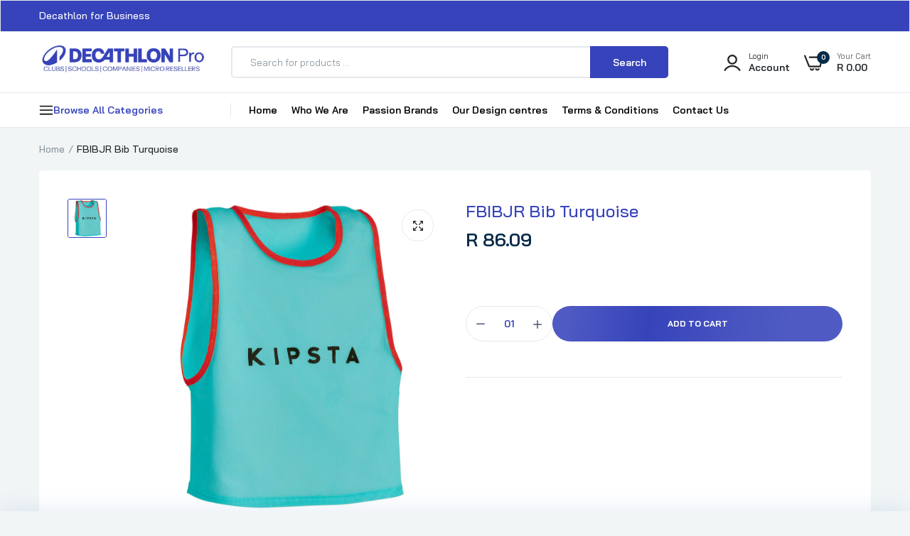

--- FILE ---
content_type: text/html; charset=utf-8
request_url: https://decathlonpro.co.za/products/fbibjr-bib-turquoise
body_size: 32907
content:

<!doctype html>
<html class="no-js" lang="en">
<head>
  <meta charset="utf-8">   
  <meta http-equiv="X-UA-Compatible" content="IE=edge">
  <meta name="theme-color" content="#aaaaaa">
  <meta name="format-detection" content="telephone=no">
  <meta name="viewport" content="width=device-width,initial-scale=1,shrink-to-fit=no, user-scalable=no"><link rel="canonical" href="https://decathlonpro.co.za/products/fbibjr-bib-turquoise"><link rel="prefetch" as="document" href="https://decathlonpro.co.za">
  <link rel="preconnect" href="//b2b-rsa.myshopify.com" crossorigin>
  <link rel="preconnect" href="//cdn.shopify.com" crossorigin>
  <link rel="preconnect" href="//fonts.shopifycdn.com" crossorigin>
  <link rel="preconnect" href="//cdn.shopifycloud.com" crossorigin>
  <link rel="preconnect" href="//fonts.googleapis.com" crossorigin>
  <link rel="preconnect" href="//fonts.gstatic.com" crossorigin>
  
  <title>FBIBJR Bib Turquoise&ndash; DecathlonProSA</title>
    
      <meta name="description" content="Decathlon, B2B, wholesale">
    
  

<meta property="og:site_name" content="DecathlonPro  SA">
<meta property="og:url" content="https://decathlonpro.co.za/products/fbibjr-bib-turquoise">
<meta property="og:title" content="FBIBJR Bib Turquoise">
<meta property="og:type" content="product">
<meta property="og:description" content="Looking to become a reseller for Decathlon South Africa. Visit our Wholesale Store.  High performance design. The best quality at the lowest possible price.  Expert advice that customers of all ages, backgrounds and skill levels can access from anywhere, at any time. 
“To make the benefits of sport accessible to all&quot;
"><meta property="og:image" content="http://decathlonpro.co.za/cdn/shop/products/unnamed_5425cc84-259f-4c21-a57b-fbb6bd428116.jpg?v=1750676725">
  <meta property="og:image:secure_url" content="https://decathlonpro.co.za/cdn/shop/products/unnamed_5425cc84-259f-4c21-a57b-fbb6bd428116.jpg?v=1750676725">
  <meta property="og:image:width" content="1600">
  <meta property="og:image:height" content="1600"><meta property="og:price:amount" content="86.09">
  <meta property="og:price:currency" content="ZAR"><meta name="twitter:card" content="summary_large_image">
<meta name="twitter:title" content="FBIBJR Bib Turquoise">
<meta name="twitter:description" content="Looking to become a reseller for Decathlon South Africa. Visit our Wholesale Store.  High performance design. The best quality at the lowest possible price.  Expert advice that customers of all ages, backgrounds and skill levels can access from anywhere, at any time. 
“To make the benefits of sport accessible to all&quot;
">

<link rel="shortcut icon" type="image/png" href="//decathlonpro.co.za/cdn/shop/files/favicon_32x.png?v=1745327962">
  <meta name="theme-color" content="#2d2a6e">
  <script>
    var theme = { currency :'ZAR', moneyFormat: "R {{amount}}",moneyFormatWithCurrency: "R {{amount}}", },
        shopCurrency = 'ZAR', shopCurrencyFormat = 'money_format';;
    document.documentElement.className = document.documentElement.className.replace('no-js', 'js');
    const type_name = "product", t_cartCount = 1,t_shop_currency = "USD", t_moneyFormat = "\u003cspan class='money'\u003e$\u003c\/span\u003e", t_cart_url = "\/cart", pr_re_url = "\/recommendations\/products"; 
    document.addEventListener("DOMContentLoaded", function() {
          function fadeOut(el){if(!el) return; el.style.opacity=1;(function fade(){if((el.style.opacity-=.1)<0){el.style.display="none";}else{requestAnimationFrame(fade);}})();}
          fadeOut(document.querySelector('.page-load'));
          document.body.classList.remove('skeleton-page');
    });   
  </script>
  
  <link rel="preconnect" href="https://fonts.googleapis.com"><link rel="preconnect" href="https://fonts.gstatic.com" crossorigin><link href="https://fonts.googleapis.com/css2?family=Bai+Jamjuree:ital,wght@0,100;0,200;0,300;0,400;0,500;0,600;0,700;0,800;0,900;1,100;1,200;1,300;1,400;1,500;1,600;1,700;1,800;1,900&display=swap" rel="stylesheet"><style data-shopify>body{	font-family: Bai Jamjuree, sans-serif;;	font-weight: 400;}select,input,button{	font-family: Bai Jamjuree;}h1,.h1{	font-family: Bai Jamjuree, sans-serif;;	font-weight: ;}h2,.h2{	font-family: Bai Jamjuree, sans-serif;;	font-weight: ;}h3,.h3{	font-family: Bai Jamjuree, sans-serif;;	font-weight: ;}h4,.h4{	font-family: Bai Jamjuree, sans-serif;;	font-weight: ;}h5,.h5{	font-family: Bai Jamjuree, sans-serif;;	font-weight: ;}h6,.h6{	font-family: Bai Jamjuree, sans-serif;;	font-weight: ;}input[type="text"], input[type="email"], textarea, input[type="password"], input[type="tel"], input[type="search"] {	appearance: none;	-moz-appearance: none;	-webkit-appearance: none;	-ms-appearance: none;	-o-appearance: none;	font-family: Bai Jamjuree;} input {	 outline: 0;	 -webkit-box-shadow: none;	 box-shadow: none;	 border-radius: 0; font-family: Bai Jamjuree;}</style>
  <style data-shopify>/*================ Typography ================*/  :root {  --color-bg-body:#f1f5f6;  --color-text-body:#515d66;    --color-main: #3643ba;  --color-secondary: #dd3842;      --color-link: #000000;  --color-link-hover: #3643ba;    --color-scrollbar: #8d979e;      /*================ megamenu ================*/  --color-link-menu:#000000;  --color-link-menu-heading:#3643ba;  --color-link-menu-sub:#515d66;  --color-link-menu-hover:#3643ba;    /*================ product item ================*/   --color-name-product:#3643ba;  --color-name-product-hover:#3643ba;  --color-star-product:#ffb800;    --color-compare-price-product:#8d979e;  --color-price-product:#062b49;  --color-current-product:#dd3842;    --color-cart-product:#3643ba;  --color-out-product:#dd3842;      --color-btn-product:#515d66;  --color-btn-product-hover:#ffffff;      --bg-btn-product:#ffffff;  --bg-btn-product-hover:#3643ba;      --color-label-hot:#dd3842;  --color-label-new:#008a00;  --color-label-sale:#dd3842;  --color-label-in:#008a00;  --color-label-out:#ef262c;    /*================ Butoom ================*/    --color-btn-text:#ffffff;  --color-btn:#3643ba;  --color-border-btn:#3643ba;  --color-btn-text_hover:#ffffff;  --color-btn-hover:#3643ba;  --color-border-btn-hover:#3643ba;   /*================ Butoom Previous & Next ================*/     --color-cl-btn-p-n:#ffffff;    --color-bg-btn-p-n:#3643ba;    --color-cl-btn-p-n-hover:#ffffff;    --color-bg-btn-p-n-hover:#3643ba;  }    @media (min-width: 1410px){    .container {      max-width: 1410px !important;    }  }     .hero_canvas:before,  .mfp-container,.mobile_bkg_show,.mask-overlay{    cursor: url(//decathlonpro.co.za/cdn/shop/t/29/assets/cursor-close.png?v=93210088594709752341748536666),pointer !important;  }  .frm_search_cat select {    background-image: url(//decathlonpro.co.za/cdn/shop/t/29/assets/icon_down.png?v=49595819852549467621748536701);    background-position: right 20px top 50%;    background-size: auto 6px;    background-repeat: no-repeat;  }  .content-video .number:before{    -webkit-mask: url(//decathlonpro.co.za/cdn/shop/t/29/assets/icon_1.svg?v=45720395002100658511748536700) no-repeat center center;    mask: url(//decathlonpro.co.za/cdn/shop/t/29/assets/icon_1.svg?v=45720395002100658511748536700) no-repeat center center;  }
</style><link rel="preconnect" href=" //decathlonpro.co.za/cdn/shop/t/29/assets/style.font-awesome.min.css?v=21869632697367095781748536746" crossorigin>
<link rel="preload" as="style" href="//decathlonpro.co.za/cdn/shop/t/29/assets/style.font-awesome.min.css?v=21869632697367095781748536746">
<link href="//decathlonpro.co.za/cdn/shop/t/29/assets/style.font-awesome.min.css?v=21869632697367095781748536746" rel="stylesheet" type="text/css" media="all" />

<link rel="preconnect" href=" //decathlonpro.co.za/cdn/shop/t/29/assets/style.fotorama.min.css?v=106436700360161332531748536747" crossorigin>
<link rel="preload" as="style" href="//decathlonpro.co.za/cdn/shop/t/29/assets/style.fotorama.min.css?v=106436700360161332531748536747">
<link href="//decathlonpro.co.za/cdn/shop/t/29/assets/style.fotorama.min.css?v=106436700360161332531748536747" rel="stylesheet" type="text/css" media="all" /> 
<link rel="preconnect" href=" //decathlonpro.co.za/cdn/shop/t/29/assets/style.magnific-popup.min.css?v=166369077899702518891748536750" crossorigin>
<link rel="preload" as="style" href="//decathlonpro.co.za/cdn/shop/t/29/assets/style.magnific-popup.min.css?v=166369077899702518891748536750">
<link href="//decathlonpro.co.za/cdn/shop/t/29/assets/style.magnific-popup.min.css?v=166369077899702518891748536750" rel="stylesheet" type="text/css" media="all" /> 
<link rel="preconnect" href=" //decathlonpro.co.za/cdn/shop/t/29/assets/style.pre_theme.min.css?v=3356" crossorigin>
<link rel="preload" as="style" href="//decathlonpro.co.za/cdn/shop/t/29/assets/style.pre_theme.css?v=63665952143555552221748536750">
<link href="//decathlonpro.co.za/cdn/shop/t/29/assets/style.pre_theme.css?v=63665952143555552221748536750" rel="stylesheet" type="text/css" media="all" /> 
<link rel="preconnect" href=" //decathlonpro.co.za/cdn/shop/t/29/assets/dukamarket.css?v=74901411931273550181748536670" crossorigin>
<link rel="preload" as="style" href="//decathlonpro.co.za/cdn/shop/t/29/assets/dukamarket.css?v=74901411931273550181748536670">
<link href="//decathlonpro.co.za/cdn/shop/t/29/assets/dukamarket.css?v=74901411931273550181748536670" rel="stylesheet" type="text/css" media="all" />
<link rel="preconnect" href=" //decathlonpro.co.za/cdn/shop/t/29/assets/style.slick-theme.min.css?v=161686070267836145841748536751" crossorigin>
<link rel="preload" as="style" href="//decathlonpro.co.za/cdn/shop/t/29/assets/style.slick-theme.min.css?v=161686070267836145841748536751">
<link href="//decathlonpro.co.za/cdn/shop/t/29/assets/style.slick-theme.min.css?v=161686070267836145841748536751" rel="stylesheet" type="text/css" media="all" />
<link rel="preconnect" href=" //decathlonpro.co.za/cdn/shop/t/29/assets/style.slick.min.css?v=59802560899855143101748536752" crossorigin>
<link rel="preload" as="style" href="//decathlonpro.co.za/cdn/shop/t/29/assets/style.slick.min.css?v=59802560899855143101748536752">
<link href="//decathlonpro.co.za/cdn/shop/t/29/assets/style.slick.min.css?v=59802560899855143101748536752" rel="stylesheet" type="text/css" media="all" />
<link rel="preconnect" href=" //decathlonpro.co.za/cdn/shop/t/29/assets/animate.css?v=73132803757515804051748536659" crossorigin>
<link rel="preload" as="style" href="//decathlonpro.co.za/cdn/shop/t/29/assets/animate.css?v=73132803757515804051748536659">
<link href="//decathlonpro.co.za/cdn/shop/t/29/assets/animate.css?v=73132803757515804051748536659" rel="stylesheet" type="text/css" media="all" />
<link rel="preconnect" href=" //decathlonpro.co.za/cdn/shop/t/29/assets/header.css?v=34081017431199706791748536695" crossorigin>
<link rel="preload" as="style" href="//decathlonpro.co.za/cdn/shop/t/29/assets/header.css?v=34081017431199706791748536695">
<link href="//decathlonpro.co.za/cdn/shop/t/29/assets/header.css?v=34081017431199706791748536695" rel="stylesheet" type="text/css" media="all" />


<link rel="preconnect" href=" //decathlonpro.co.za/cdn/shop/t/29/assets/footer1.css?v=61964992048071461581748536691" crossorigin>
<link rel="preload" as="style" href="//decathlonpro.co.za/cdn/shop/t/29/assets/footer1.css?v=61964992048071461581748536691">
<link href="//decathlonpro.co.za/cdn/shop/t/29/assets/footer1.css?v=61964992048071461581748536691" rel="stylesheet" type="text/css" media="all" />

<link rel="preconnect" href=" //decathlonpro.co.za/cdn/shop/t/29/assets/global.css?v=144642151680592540531748536693" crossorigin>
<link rel="preload" as="style" href="//decathlonpro.co.za/cdn/shop/t/29/assets/global.css?v=144642151680592540531748536693">
<link href="//decathlonpro.co.za/cdn/shop/t/29/assets/global.css?v=144642151680592540531748536693" rel="stylesheet" type="text/css" media="all" />

<link rel="preconnect" href=" //decathlonpro.co.za/cdn/shop/t/29/assets/skeleton.css?v=155343501801830526021748536742" crossorigin>
<link rel="preload" as="style" href="//decathlonpro.co.za/cdn/shop/t/29/assets/skeleton.css?v=155343501801830526021748536742">
<link href="//decathlonpro.co.za/cdn/shop/t/29/assets/skeleton.css?v=155343501801830526021748536742" rel="stylesheet" type="text/css" media="all" />




 

<link rel="preconnect" href=" //decathlonpro.co.za/cdn/shop/t/29/assets/vertical_menu.css?v=7469216915555386581748536755" crossorigin>
<link rel="preload" as="style" href="//decathlonpro.co.za/cdn/shop/t/29/assets/vertical_menu.css?v=7469216915555386581748536755">
<link href="//decathlonpro.co.za/cdn/shop/t/29/assets/vertical_menu.css?v=7469216915555386581748536755" rel="stylesheet" type="text/css" media="all" />

<link rel="preconnect" href=" //decathlonpro.co.za/cdn/shop/t/29/assets/product.css?v=25762181480022850691748536737" crossorigin>
<link rel="preload" as="style" href="//decathlonpro.co.za/cdn/shop/t/29/assets/product.css?v=25762181480022850691748536737">
<link href="//decathlonpro.co.za/cdn/shop/t/29/assets/product.css?v=25762181480022850691748536737" rel="stylesheet" type="text/css" media="all" />

<link rel="preconnect" href=" //decathlonpro.co.za/cdn/shop/t/29/assets/product_page.css?v=183813568711062716761748536738" crossorigin>
<link rel="preload" as="style" href="//decathlonpro.co.za/cdn/shop/t/29/assets/product_page.css?v=183813568711062716761748536738">
<link href="//decathlonpro.co.za/cdn/shop/t/29/assets/product_page.css?v=183813568711062716761748536738" rel="stylesheet" type="text/css" media="all" />

<link rel="preconnect" href=" //decathlonpro.co.za/cdn/shop/t/29/assets/blog.css?v=26211830348629097531748536661" crossorigin>
<link rel="preload" as="style" href="//decathlonpro.co.za/cdn/shop/t/29/assets/blog.css?v=26211830348629097531748536661">
<link href="//decathlonpro.co.za/cdn/shop/t/29/assets/blog.css?v=26211830348629097531748536661" rel="stylesheet" type="text/css" media="all" /> 






<link rel="preconnect" href=" //decathlonpro.co.za/cdn/shop/t/29/assets/custom.css?v=95769164547199011761748536791" crossorigin>
<link rel="preload" as="style" href="//decathlonpro.co.za/cdn/shop/t/29/assets/custom.css?v=95769164547199011761748536791">
<link href="//decathlonpro.co.za/cdn/shop/t/29/assets/custom.css?v=95769164547199011761748536791" rel="stylesheet" type="text/css" media="all" />

  <script>
  (function(){if(typeof EventTarget!=="undefined"){let func=EventTarget.prototype.addEventListener;EventTarget.prototype.addEventListener=function(type,fn,capture){this.func=func;if(typeof capture!=="boolean"){capture=capture||{};capture.passive=!1}
  this.func(type,fn,capture)}}}())
</script>
<link href="//decathlonpro.co.za/cdn/shop/t/29/assets/jquery.min.js?v=97790578985982938961748536711" as="script" rel="preload">
<link href="//decathlonpro.co.za/cdn/shop/t/29/assets/jquery.slick.min.js?v=89044120418723834191748536713" as="script" rel="preload">
<link href="//decathlonpro.co.za/cdn/shop/t/29/assets/grid-slider.js?v=98482248140174086291748536694" as="script" rel="preload">
<script src="//decathlonpro.co.za/cdn/shop/t/29/assets/localization-form.js?v=161644695336821385561748536730" defer="defer"></script>
<script src="//decathlonpro.co.za/cdn/shopifycloud/storefront/assets/themes_support/shopify_common-5f594365.js" defer="defer"></script>
<script src="//decathlonpro.co.za/cdn/shop/t/29/assets/shopify.min.js?v=83249316212193928691748536741" defer="defer"></script>
<script src="//decathlonpro.co.za/cdn/shop/t/29/assets/count-down.js?v=26285142054195001101748536665" defer="defer"></script>
<script src="//decathlonpro.co.za/cdn/shop/t/29/assets/jquery.min.js?v=97790578985982938961748536711" defer="defer"></script>
<script src="//decathlonpro.co.za/cdn/shop/t/29/assets/jquery.slick.min.js?v=89044120418723834191748536713" defer="defer"></script>
<script src="//decathlonpro.co.za/cdn/shop/t/29/assets/grid-slider.js?v=98482248140174086291748536694" defer="defer"></script><script src="//cdn.shopify.com/s/javascripts/currencies.js" defer="defer"></script>
<script
  src="//decathlonpro.co.za/cdn/shop/t/29/assets/vendor.js?v=122168222777301749281748536755"
  id="cms_js"
  defer="defer"
  data-global="//decathlonpro.co.za/cdn/shop/t/29/assets/global.js?v=147286491778344657391748536693"
  data-product-model="//decathlonpro.co.za/cdn/shop/t/29/assets/product-model.js?v=167468792096536051111748536737"
  data-lazysizes="//decathlonpro.co.za/cdn/shop/t/29/assets/lazysizes.min.js?v=57058462155833580531748536724"
  data-nouislider="//decathlonpro.co.za/cdn/shop/t/29/assets/nouislider.min.js?v=102832706716492157451748536733"
  data-nouislider-style="//decathlonpro.co.za/cdn/shop/t/29/assets/nouislider.min.css?v=37059483690359527951748536733"
  data-jquery="//decathlonpro.co.za/cdn/shop/t/29/assets/jquery.min.js?v=97790578985982938961748536711"
  data-collection="//decathlonpro.co.za/cdn/shop/t/29/assets/jquery.collection.js?v=111978023300665819711748536706"
  data-product="//decathlonpro.co.za/cdn/shop/t/29/assets/jquery.product.js?v=155776667374740057361748536792"
  data-currencies="//decathlonpro.co.za/cdn/shop/t/29/assets/jquery.currencies.min.js?v=126690087568092881801748536708"
  data-slick="//decathlonpro.co.za/cdn/shop/t/29/assets/jquery.slick.min.js?v=89044120418723834191748536713"
  data-cookie="//decathlonpro.co.za/cdn/shop/t/29/assets/jquery.cookie.js?v=177500111459531585031748536707"
  data-countdown="//decathlonpro.co.za/cdn/shop/t/29/assets/jquery.countdown.min.js?v=53712767745818642671748536707"
  data-fotorama="//decathlonpro.co.za/cdn/shop/t/29/assets/jquery.plugin.fotorama.min.js?v=66951651994545328081748536712"
  data-ez="//decathlonpro.co.za/cdn/shop/t/29/assets/jquery.ez-plus.min.js?v=6170300337287714771748536709"
  data-main="//decathlonpro.co.za/cdn/shop/t/29/assets/jquery.interact-function.js?v=135705530990520926741751364620"
  data-validate="//decathlonpro.co.za/cdn/shop/t/29/assets/jquery.validate.js?v=138916105038672749461748536714"
  data-accordion="//decathlonpro.co.za/cdn/shop/t/29/assets/magicaccordion.js?v=113059012407964861271748536730"
  data-stickybar="//decathlonpro.co.za/cdn/shop/t/29/assets/jquery.sticky-sidebar.js?v=17284366095230779641748536713"
  data-magnific="//decathlonpro.co.za/cdn/shop/t/29/assets/jquery.magnific-popup.min.js?v=184369421263510081681748536710"
  data-gridslider="//decathlonpro.co.za/cdn/shop/t/29/assets/grid-slider.js?v=98482248140174086291748536694"
  data-waypoints="//decathlonpro.co.za/cdn/shop/t/29/assets/waypoints.js?v=23579171679490999281748536756"
  data-counterup="//decathlonpro.co.za/cdn/shop/t/29/assets/counterup.min.js?v=97866477266021736771748536666"
  data-wow="//decathlonpro.co.za/cdn/shop/t/29/assets/wow.min.js?v=115119078963534947431748536757"
  data-masonry="//decathlonpro.co.za/cdn/shop/t/29/assets/jquery.masonry.js?v=53754347867532378091748536710"
  data-custom="//decathlonpro.co.za/cdn/shop/t/29/assets/jquery.custom.js?v=127211921515403362591748536708"
></script>
  
	<script>window.performance && window.performance.mark && window.performance.mark('shopify.content_for_header.start');</script><meta id="shopify-digital-wallet" name="shopify-digital-wallet" content="/51889242276/digital_wallets/dialog">
<link rel="alternate" type="application/json+oembed" href="https://decathlonpro.co.za/products/fbibjr-bib-turquoise.oembed">
<script async="async" src="/checkouts/internal/preloads.js?locale=en-ZA"></script>
<script id="shopify-features" type="application/json">{"accessToken":"52bb6fd4059d0ab7157d30ed5986b420","betas":["rich-media-storefront-analytics"],"domain":"decathlonpro.co.za","predictiveSearch":true,"shopId":51889242276,"locale":"en"}</script>
<script>var Shopify = Shopify || {};
Shopify.shop = "b2b-rsa.myshopify.com";
Shopify.locale = "en";
Shopify.currency = {"active":"ZAR","rate":"1.0"};
Shopify.country = "ZA";
Shopify.theme = {"name":"Uminex \/\/ Maverick 2025","id":175757328548,"schema_name":"Uminex home1","schema_version":"2.0.0","theme_store_id":null,"role":"main"};
Shopify.theme.handle = "null";
Shopify.theme.style = {"id":null,"handle":null};
Shopify.cdnHost = "decathlonpro.co.za/cdn";
Shopify.routes = Shopify.routes || {};
Shopify.routes.root = "/";</script>
<script type="module">!function(o){(o.Shopify=o.Shopify||{}).modules=!0}(window);</script>
<script>!function(o){function n(){var o=[];function n(){o.push(Array.prototype.slice.apply(arguments))}return n.q=o,n}var t=o.Shopify=o.Shopify||{};t.loadFeatures=n(),t.autoloadFeatures=n()}(window);</script>
<script id="shop-js-analytics" type="application/json">{"pageType":"product"}</script>
<script defer="defer" async type="module" src="//decathlonpro.co.za/cdn/shopifycloud/shop-js/modules/v2/client.init-shop-cart-sync_BdyHc3Nr.en.esm.js"></script>
<script defer="defer" async type="module" src="//decathlonpro.co.za/cdn/shopifycloud/shop-js/modules/v2/chunk.common_Daul8nwZ.esm.js"></script>
<script type="module">
  await import("//decathlonpro.co.za/cdn/shopifycloud/shop-js/modules/v2/client.init-shop-cart-sync_BdyHc3Nr.en.esm.js");
await import("//decathlonpro.co.za/cdn/shopifycloud/shop-js/modules/v2/chunk.common_Daul8nwZ.esm.js");

  window.Shopify.SignInWithShop?.initShopCartSync?.({"fedCMEnabled":true,"windoidEnabled":true});

</script>
<script id="__st">var __st={"a":51889242276,"offset":7200,"reqid":"b071c661-5ea8-417a-a428-fafb649ede9a-1769016725","pageurl":"decathlonpro.co.za\/products\/fbibjr-bib-turquoise","u":"cbd439ebd06e","p":"product","rtyp":"product","rid":7434509025444};</script>
<script>window.ShopifyPaypalV4VisibilityTracking = true;</script>
<script id="captcha-bootstrap">!function(){'use strict';const t='contact',e='account',n='new_comment',o=[[t,t],['blogs',n],['comments',n],[t,'customer']],c=[[e,'customer_login'],[e,'guest_login'],[e,'recover_customer_password'],[e,'create_customer']],r=t=>t.map((([t,e])=>`form[action*='/${t}']:not([data-nocaptcha='true']) input[name='form_type'][value='${e}']`)).join(','),a=t=>()=>t?[...document.querySelectorAll(t)].map((t=>t.form)):[];function s(){const t=[...o],e=r(t);return a(e)}const i='password',u='form_key',d=['recaptcha-v3-token','g-recaptcha-response','h-captcha-response',i],f=()=>{try{return window.sessionStorage}catch{return}},m='__shopify_v',_=t=>t.elements[u];function p(t,e,n=!1){try{const o=window.sessionStorage,c=JSON.parse(o.getItem(e)),{data:r}=function(t){const{data:e,action:n}=t;return t[m]||n?{data:e,action:n}:{data:t,action:n}}(c);for(const[e,n]of Object.entries(r))t.elements[e]&&(t.elements[e].value=n);n&&o.removeItem(e)}catch(o){console.error('form repopulation failed',{error:o})}}const l='form_type',E='cptcha';function T(t){t.dataset[E]=!0}const w=window,h=w.document,L='Shopify',v='ce_forms',y='captcha';let A=!1;((t,e)=>{const n=(g='f06e6c50-85a8-45c8-87d0-21a2b65856fe',I='https://cdn.shopify.com/shopifycloud/storefront-forms-hcaptcha/ce_storefront_forms_captcha_hcaptcha.v1.5.2.iife.js',D={infoText:'Protected by hCaptcha',privacyText:'Privacy',termsText:'Terms'},(t,e,n)=>{const o=w[L][v],c=o.bindForm;if(c)return c(t,g,e,D).then(n);var r;o.q.push([[t,g,e,D],n]),r=I,A||(h.body.append(Object.assign(h.createElement('script'),{id:'captcha-provider',async:!0,src:r})),A=!0)});var g,I,D;w[L]=w[L]||{},w[L][v]=w[L][v]||{},w[L][v].q=[],w[L][y]=w[L][y]||{},w[L][y].protect=function(t,e){n(t,void 0,e),T(t)},Object.freeze(w[L][y]),function(t,e,n,w,h,L){const[v,y,A,g]=function(t,e,n){const i=e?o:[],u=t?c:[],d=[...i,...u],f=r(d),m=r(i),_=r(d.filter((([t,e])=>n.includes(e))));return[a(f),a(m),a(_),s()]}(w,h,L),I=t=>{const e=t.target;return e instanceof HTMLFormElement?e:e&&e.form},D=t=>v().includes(t);t.addEventListener('submit',(t=>{const e=I(t);if(!e)return;const n=D(e)&&!e.dataset.hcaptchaBound&&!e.dataset.recaptchaBound,o=_(e),c=g().includes(e)&&(!o||!o.value);(n||c)&&t.preventDefault(),c&&!n&&(function(t){try{if(!f())return;!function(t){const e=f();if(!e)return;const n=_(t);if(!n)return;const o=n.value;o&&e.removeItem(o)}(t);const e=Array.from(Array(32),(()=>Math.random().toString(36)[2])).join('');!function(t,e){_(t)||t.append(Object.assign(document.createElement('input'),{type:'hidden',name:u})),t.elements[u].value=e}(t,e),function(t,e){const n=f();if(!n)return;const o=[...t.querySelectorAll(`input[type='${i}']`)].map((({name:t})=>t)),c=[...d,...o],r={};for(const[a,s]of new FormData(t).entries())c.includes(a)||(r[a]=s);n.setItem(e,JSON.stringify({[m]:1,action:t.action,data:r}))}(t,e)}catch(e){console.error('failed to persist form',e)}}(e),e.submit())}));const S=(t,e)=>{t&&!t.dataset[E]&&(n(t,e.some((e=>e===t))),T(t))};for(const o of['focusin','change'])t.addEventListener(o,(t=>{const e=I(t);D(e)&&S(e,y())}));const B=e.get('form_key'),M=e.get(l),P=B&&M;t.addEventListener('DOMContentLoaded',(()=>{const t=y();if(P)for(const e of t)e.elements[l].value===M&&p(e,B);[...new Set([...A(),...v().filter((t=>'true'===t.dataset.shopifyCaptcha))])].forEach((e=>S(e,t)))}))}(h,new URLSearchParams(w.location.search),n,t,e,['guest_login'])})(!0,!1)}();</script>
<script integrity="sha256-4kQ18oKyAcykRKYeNunJcIwy7WH5gtpwJnB7kiuLZ1E=" data-source-attribution="shopify.loadfeatures" defer="defer" src="//decathlonpro.co.za/cdn/shopifycloud/storefront/assets/storefront/load_feature-a0a9edcb.js" crossorigin="anonymous"></script>
<script data-source-attribution="shopify.dynamic_checkout.dynamic.init">var Shopify=Shopify||{};Shopify.PaymentButton=Shopify.PaymentButton||{isStorefrontPortableWallets:!0,init:function(){window.Shopify.PaymentButton.init=function(){};var t=document.createElement("script");t.src="https://decathlonpro.co.za/cdn/shopifycloud/portable-wallets/latest/portable-wallets.en.js",t.type="module",document.head.appendChild(t)}};
</script>
<script data-source-attribution="shopify.dynamic_checkout.buyer_consent">
  function portableWalletsHideBuyerConsent(e){var t=document.getElementById("shopify-buyer-consent"),n=document.getElementById("shopify-subscription-policy-button");t&&n&&(t.classList.add("hidden"),t.setAttribute("aria-hidden","true"),n.removeEventListener("click",e))}function portableWalletsShowBuyerConsent(e){var t=document.getElementById("shopify-buyer-consent"),n=document.getElementById("shopify-subscription-policy-button");t&&n&&(t.classList.remove("hidden"),t.removeAttribute("aria-hidden"),n.addEventListener("click",e))}window.Shopify?.PaymentButton&&(window.Shopify.PaymentButton.hideBuyerConsent=portableWalletsHideBuyerConsent,window.Shopify.PaymentButton.showBuyerConsent=portableWalletsShowBuyerConsent);
</script>
<script data-source-attribution="shopify.dynamic_checkout.cart.bootstrap">document.addEventListener("DOMContentLoaded",(function(){function t(){return document.querySelector("shopify-accelerated-checkout-cart, shopify-accelerated-checkout")}if(t())Shopify.PaymentButton.init();else{new MutationObserver((function(e,n){t()&&(Shopify.PaymentButton.init(),n.disconnect())})).observe(document.body,{childList:!0,subtree:!0})}}));
</script>

<script>window.performance && window.performance.mark && window.performance.mark('shopify.content_for_header.end');</script>


  <style>
      .inventory_qty {
        display: none
      }
  </style>

<!-- BEGIN app block: shopify://apps/gempages-builder/blocks/embed-gp-script-head/20b379d4-1b20-474c-a6ca-665c331919f3 -->














<!-- END app block --><link href="https://monorail-edge.shopifysvc.com" rel="dns-prefetch">
<script>(function(){if ("sendBeacon" in navigator && "performance" in window) {try {var session_token_from_headers = performance.getEntriesByType('navigation')[0].serverTiming.find(x => x.name == '_s').description;} catch {var session_token_from_headers = undefined;}var session_cookie_matches = document.cookie.match(/_shopify_s=([^;]*)/);var session_token_from_cookie = session_cookie_matches && session_cookie_matches.length === 2 ? session_cookie_matches[1] : "";var session_token = session_token_from_headers || session_token_from_cookie || "";function handle_abandonment_event(e) {var entries = performance.getEntries().filter(function(entry) {return /monorail-edge.shopifysvc.com/.test(entry.name);});if (!window.abandonment_tracked && entries.length === 0) {window.abandonment_tracked = true;var currentMs = Date.now();var navigation_start = performance.timing.navigationStart;var payload = {shop_id: 51889242276,url: window.location.href,navigation_start,duration: currentMs - navigation_start,session_token,page_type: "product"};window.navigator.sendBeacon("https://monorail-edge.shopifysvc.com/v1/produce", JSON.stringify({schema_id: "online_store_buyer_site_abandonment/1.1",payload: payload,metadata: {event_created_at_ms: currentMs,event_sent_at_ms: currentMs}}));}}window.addEventListener('pagehide', handle_abandonment_event);}}());</script>
<script id="web-pixels-manager-setup">(function e(e,d,r,n,o){if(void 0===o&&(o={}),!Boolean(null===(a=null===(i=window.Shopify)||void 0===i?void 0:i.analytics)||void 0===a?void 0:a.replayQueue)){var i,a;window.Shopify=window.Shopify||{};var t=window.Shopify;t.analytics=t.analytics||{};var s=t.analytics;s.replayQueue=[],s.publish=function(e,d,r){return s.replayQueue.push([e,d,r]),!0};try{self.performance.mark("wpm:start")}catch(e){}var l=function(){var e={modern:/Edge?\/(1{2}[4-9]|1[2-9]\d|[2-9]\d{2}|\d{4,})\.\d+(\.\d+|)|Firefox\/(1{2}[4-9]|1[2-9]\d|[2-9]\d{2}|\d{4,})\.\d+(\.\d+|)|Chrom(ium|e)\/(9{2}|\d{3,})\.\d+(\.\d+|)|(Maci|X1{2}).+ Version\/(15\.\d+|(1[6-9]|[2-9]\d|\d{3,})\.\d+)([,.]\d+|)( \(\w+\)|)( Mobile\/\w+|) Safari\/|Chrome.+OPR\/(9{2}|\d{3,})\.\d+\.\d+|(CPU[ +]OS|iPhone[ +]OS|CPU[ +]iPhone|CPU IPhone OS|CPU iPad OS)[ +]+(15[._]\d+|(1[6-9]|[2-9]\d|\d{3,})[._]\d+)([._]\d+|)|Android:?[ /-](13[3-9]|1[4-9]\d|[2-9]\d{2}|\d{4,})(\.\d+|)(\.\d+|)|Android.+Firefox\/(13[5-9]|1[4-9]\d|[2-9]\d{2}|\d{4,})\.\d+(\.\d+|)|Android.+Chrom(ium|e)\/(13[3-9]|1[4-9]\d|[2-9]\d{2}|\d{4,})\.\d+(\.\d+|)|SamsungBrowser\/([2-9]\d|\d{3,})\.\d+/,legacy:/Edge?\/(1[6-9]|[2-9]\d|\d{3,})\.\d+(\.\d+|)|Firefox\/(5[4-9]|[6-9]\d|\d{3,})\.\d+(\.\d+|)|Chrom(ium|e)\/(5[1-9]|[6-9]\d|\d{3,})\.\d+(\.\d+|)([\d.]+$|.*Safari\/(?![\d.]+ Edge\/[\d.]+$))|(Maci|X1{2}).+ Version\/(10\.\d+|(1[1-9]|[2-9]\d|\d{3,})\.\d+)([,.]\d+|)( \(\w+\)|)( Mobile\/\w+|) Safari\/|Chrome.+OPR\/(3[89]|[4-9]\d|\d{3,})\.\d+\.\d+|(CPU[ +]OS|iPhone[ +]OS|CPU[ +]iPhone|CPU IPhone OS|CPU iPad OS)[ +]+(10[._]\d+|(1[1-9]|[2-9]\d|\d{3,})[._]\d+)([._]\d+|)|Android:?[ /-](13[3-9]|1[4-9]\d|[2-9]\d{2}|\d{4,})(\.\d+|)(\.\d+|)|Mobile Safari.+OPR\/([89]\d|\d{3,})\.\d+\.\d+|Android.+Firefox\/(13[5-9]|1[4-9]\d|[2-9]\d{2}|\d{4,})\.\d+(\.\d+|)|Android.+Chrom(ium|e)\/(13[3-9]|1[4-9]\d|[2-9]\d{2}|\d{4,})\.\d+(\.\d+|)|Android.+(UC? ?Browser|UCWEB|U3)[ /]?(15\.([5-9]|\d{2,})|(1[6-9]|[2-9]\d|\d{3,})\.\d+)\.\d+|SamsungBrowser\/(5\.\d+|([6-9]|\d{2,})\.\d+)|Android.+MQ{2}Browser\/(14(\.(9|\d{2,})|)|(1[5-9]|[2-9]\d|\d{3,})(\.\d+|))(\.\d+|)|K[Aa][Ii]OS\/(3\.\d+|([4-9]|\d{2,})\.\d+)(\.\d+|)/},d=e.modern,r=e.legacy,n=navigator.userAgent;return n.match(d)?"modern":n.match(r)?"legacy":"unknown"}(),u="modern"===l?"modern":"legacy",c=(null!=n?n:{modern:"",legacy:""})[u],f=function(e){return[e.baseUrl,"/wpm","/b",e.hashVersion,"modern"===e.buildTarget?"m":"l",".js"].join("")}({baseUrl:d,hashVersion:r,buildTarget:u}),m=function(e){var d=e.version,r=e.bundleTarget,n=e.surface,o=e.pageUrl,i=e.monorailEndpoint;return{emit:function(e){var a=e.status,t=e.errorMsg,s=(new Date).getTime(),l=JSON.stringify({metadata:{event_sent_at_ms:s},events:[{schema_id:"web_pixels_manager_load/3.1",payload:{version:d,bundle_target:r,page_url:o,status:a,surface:n,error_msg:t},metadata:{event_created_at_ms:s}}]});if(!i)return console&&console.warn&&console.warn("[Web Pixels Manager] No Monorail endpoint provided, skipping logging."),!1;try{return self.navigator.sendBeacon.bind(self.navigator)(i,l)}catch(e){}var u=new XMLHttpRequest;try{return u.open("POST",i,!0),u.setRequestHeader("Content-Type","text/plain"),u.send(l),!0}catch(e){return console&&console.warn&&console.warn("[Web Pixels Manager] Got an unhandled error while logging to Monorail."),!1}}}}({version:r,bundleTarget:l,surface:e.surface,pageUrl:self.location.href,monorailEndpoint:e.monorailEndpoint});try{o.browserTarget=l,function(e){var d=e.src,r=e.async,n=void 0===r||r,o=e.onload,i=e.onerror,a=e.sri,t=e.scriptDataAttributes,s=void 0===t?{}:t,l=document.createElement("script"),u=document.querySelector("head"),c=document.querySelector("body");if(l.async=n,l.src=d,a&&(l.integrity=a,l.crossOrigin="anonymous"),s)for(var f in s)if(Object.prototype.hasOwnProperty.call(s,f))try{l.dataset[f]=s[f]}catch(e){}if(o&&l.addEventListener("load",o),i&&l.addEventListener("error",i),u)u.appendChild(l);else{if(!c)throw new Error("Did not find a head or body element to append the script");c.appendChild(l)}}({src:f,async:!0,onload:function(){if(!function(){var e,d;return Boolean(null===(d=null===(e=window.Shopify)||void 0===e?void 0:e.analytics)||void 0===d?void 0:d.initialized)}()){var d=window.webPixelsManager.init(e)||void 0;if(d){var r=window.Shopify.analytics;r.replayQueue.forEach((function(e){var r=e[0],n=e[1],o=e[2];d.publishCustomEvent(r,n,o)})),r.replayQueue=[],r.publish=d.publishCustomEvent,r.visitor=d.visitor,r.initialized=!0}}},onerror:function(){return m.emit({status:"failed",errorMsg:"".concat(f," has failed to load")})},sri:function(e){var d=/^sha384-[A-Za-z0-9+/=]+$/;return"string"==typeof e&&d.test(e)}(c)?c:"",scriptDataAttributes:o}),m.emit({status:"loading"})}catch(e){m.emit({status:"failed",errorMsg:(null==e?void 0:e.message)||"Unknown error"})}}})({shopId: 51889242276,storefrontBaseUrl: "https://decathlonpro.co.za",extensionsBaseUrl: "https://extensions.shopifycdn.com/cdn/shopifycloud/web-pixels-manager",monorailEndpoint: "https://monorail-edge.shopifysvc.com/unstable/produce_batch",surface: "storefront-renderer",enabledBetaFlags: ["2dca8a86"],webPixelsConfigList: [{"id":"178520228","eventPayloadVersion":"v1","runtimeContext":"LAX","scriptVersion":"1","type":"CUSTOM","privacyPurposes":["ANALYTICS"],"name":"Google Analytics tag (migrated)"},{"id":"shopify-app-pixel","configuration":"{}","eventPayloadVersion":"v1","runtimeContext":"STRICT","scriptVersion":"0450","apiClientId":"shopify-pixel","type":"APP","privacyPurposes":["ANALYTICS","MARKETING"]},{"id":"shopify-custom-pixel","eventPayloadVersion":"v1","runtimeContext":"LAX","scriptVersion":"0450","apiClientId":"shopify-pixel","type":"CUSTOM","privacyPurposes":["ANALYTICS","MARKETING"]}],isMerchantRequest: false,initData: {"shop":{"name":"DecathlonPro  SA","paymentSettings":{"currencyCode":"ZAR"},"myshopifyDomain":"b2b-rsa.myshopify.com","countryCode":"ZA","storefrontUrl":"https:\/\/decathlonpro.co.za"},"customer":null,"cart":null,"checkout":null,"productVariants":[{"price":{"amount":86.09,"currencyCode":"ZAR"},"product":{"title":"FBIBJR Bib Turquoise","vendor":"KIPSTA","id":"7434509025444","untranslatedTitle":"FBIBJR Bib Turquoise","url":"\/products\/fbibjr-bib-turquoise","type":"Other"},"id":"42720092324004","image":{"src":"\/\/decathlonpro.co.za\/cdn\/shop\/products\/unnamed_5425cc84-259f-4c21-a57b-fbb6bd428116.jpg?v=1750676725"},"sku":"2652757","title":"Standard","untranslatedTitle":"Standard"}],"purchasingCompany":null},},"https://decathlonpro.co.za/cdn","fcfee988w5aeb613cpc8e4bc33m6693e112",{"modern":"","legacy":""},{"shopId":"51889242276","storefrontBaseUrl":"https:\/\/decathlonpro.co.za","extensionBaseUrl":"https:\/\/extensions.shopifycdn.com\/cdn\/shopifycloud\/web-pixels-manager","surface":"storefront-renderer","enabledBetaFlags":"[\"2dca8a86\"]","isMerchantRequest":"false","hashVersion":"fcfee988w5aeb613cpc8e4bc33m6693e112","publish":"custom","events":"[[\"page_viewed\",{}],[\"product_viewed\",{\"productVariant\":{\"price\":{\"amount\":86.09,\"currencyCode\":\"ZAR\"},\"product\":{\"title\":\"FBIBJR Bib Turquoise\",\"vendor\":\"KIPSTA\",\"id\":\"7434509025444\",\"untranslatedTitle\":\"FBIBJR Bib Turquoise\",\"url\":\"\/products\/fbibjr-bib-turquoise\",\"type\":\"Other\"},\"id\":\"42720092324004\",\"image\":{\"src\":\"\/\/decathlonpro.co.za\/cdn\/shop\/products\/unnamed_5425cc84-259f-4c21-a57b-fbb6bd428116.jpg?v=1750676725\"},\"sku\":\"2652757\",\"title\":\"Standard\",\"untranslatedTitle\":\"Standard\"}}]]"});</script><script>
  window.ShopifyAnalytics = window.ShopifyAnalytics || {};
  window.ShopifyAnalytics.meta = window.ShopifyAnalytics.meta || {};
  window.ShopifyAnalytics.meta.currency = 'ZAR';
  var meta = {"product":{"id":7434509025444,"gid":"gid:\/\/shopify\/Product\/7434509025444","vendor":"KIPSTA","type":"Other","handle":"fbibjr-bib-turquoise","variants":[{"id":42720092324004,"price":8609,"name":"FBIBJR Bib Turquoise - Standard","public_title":"Standard","sku":"2652757"}],"remote":false},"page":{"pageType":"product","resourceType":"product","resourceId":7434509025444,"requestId":"b071c661-5ea8-417a-a428-fafb649ede9a-1769016725"}};
  for (var attr in meta) {
    window.ShopifyAnalytics.meta[attr] = meta[attr];
  }
</script>
<script class="analytics">
  (function () {
    var customDocumentWrite = function(content) {
      var jquery = null;

      if (window.jQuery) {
        jquery = window.jQuery;
      } else if (window.Checkout && window.Checkout.$) {
        jquery = window.Checkout.$;
      }

      if (jquery) {
        jquery('body').append(content);
      }
    };

    var hasLoggedConversion = function(token) {
      if (token) {
        return document.cookie.indexOf('loggedConversion=' + token) !== -1;
      }
      return false;
    }

    var setCookieIfConversion = function(token) {
      if (token) {
        var twoMonthsFromNow = new Date(Date.now());
        twoMonthsFromNow.setMonth(twoMonthsFromNow.getMonth() + 2);

        document.cookie = 'loggedConversion=' + token + '; expires=' + twoMonthsFromNow;
      }
    }

    var trekkie = window.ShopifyAnalytics.lib = window.trekkie = window.trekkie || [];
    if (trekkie.integrations) {
      return;
    }
    trekkie.methods = [
      'identify',
      'page',
      'ready',
      'track',
      'trackForm',
      'trackLink'
    ];
    trekkie.factory = function(method) {
      return function() {
        var args = Array.prototype.slice.call(arguments);
        args.unshift(method);
        trekkie.push(args);
        return trekkie;
      };
    };
    for (var i = 0; i < trekkie.methods.length; i++) {
      var key = trekkie.methods[i];
      trekkie[key] = trekkie.factory(key);
    }
    trekkie.load = function(config) {
      trekkie.config = config || {};
      trekkie.config.initialDocumentCookie = document.cookie;
      var first = document.getElementsByTagName('script')[0];
      var script = document.createElement('script');
      script.type = 'text/javascript';
      script.onerror = function(e) {
        var scriptFallback = document.createElement('script');
        scriptFallback.type = 'text/javascript';
        scriptFallback.onerror = function(error) {
                var Monorail = {
      produce: function produce(monorailDomain, schemaId, payload) {
        var currentMs = new Date().getTime();
        var event = {
          schema_id: schemaId,
          payload: payload,
          metadata: {
            event_created_at_ms: currentMs,
            event_sent_at_ms: currentMs
          }
        };
        return Monorail.sendRequest("https://" + monorailDomain + "/v1/produce", JSON.stringify(event));
      },
      sendRequest: function sendRequest(endpointUrl, payload) {
        // Try the sendBeacon API
        if (window && window.navigator && typeof window.navigator.sendBeacon === 'function' && typeof window.Blob === 'function' && !Monorail.isIos12()) {
          var blobData = new window.Blob([payload], {
            type: 'text/plain'
          });

          if (window.navigator.sendBeacon(endpointUrl, blobData)) {
            return true;
          } // sendBeacon was not successful

        } // XHR beacon

        var xhr = new XMLHttpRequest();

        try {
          xhr.open('POST', endpointUrl);
          xhr.setRequestHeader('Content-Type', 'text/plain');
          xhr.send(payload);
        } catch (e) {
          console.log(e);
        }

        return false;
      },
      isIos12: function isIos12() {
        return window.navigator.userAgent.lastIndexOf('iPhone; CPU iPhone OS 12_') !== -1 || window.navigator.userAgent.lastIndexOf('iPad; CPU OS 12_') !== -1;
      }
    };
    Monorail.produce('monorail-edge.shopifysvc.com',
      'trekkie_storefront_load_errors/1.1',
      {shop_id: 51889242276,
      theme_id: 175757328548,
      app_name: "storefront",
      context_url: window.location.href,
      source_url: "//decathlonpro.co.za/cdn/s/trekkie.storefront.cd680fe47e6c39ca5d5df5f0a32d569bc48c0f27.min.js"});

        };
        scriptFallback.async = true;
        scriptFallback.src = '//decathlonpro.co.za/cdn/s/trekkie.storefront.cd680fe47e6c39ca5d5df5f0a32d569bc48c0f27.min.js';
        first.parentNode.insertBefore(scriptFallback, first);
      };
      script.async = true;
      script.src = '//decathlonpro.co.za/cdn/s/trekkie.storefront.cd680fe47e6c39ca5d5df5f0a32d569bc48c0f27.min.js';
      first.parentNode.insertBefore(script, first);
    };
    trekkie.load(
      {"Trekkie":{"appName":"storefront","development":false,"defaultAttributes":{"shopId":51889242276,"isMerchantRequest":null,"themeId":175757328548,"themeCityHash":"16293408161822699624","contentLanguage":"en","currency":"ZAR","eventMetadataId":"d4aa435b-467b-4a13-8c6e-7ea39ed9e2d3"},"isServerSideCookieWritingEnabled":true,"monorailRegion":"shop_domain","enabledBetaFlags":["65f19447"]},"Session Attribution":{},"S2S":{"facebookCapiEnabled":false,"source":"trekkie-storefront-renderer","apiClientId":580111}}
    );

    var loaded = false;
    trekkie.ready(function() {
      if (loaded) return;
      loaded = true;

      window.ShopifyAnalytics.lib = window.trekkie;

      var originalDocumentWrite = document.write;
      document.write = customDocumentWrite;
      try { window.ShopifyAnalytics.merchantGoogleAnalytics.call(this); } catch(error) {};
      document.write = originalDocumentWrite;

      window.ShopifyAnalytics.lib.page(null,{"pageType":"product","resourceType":"product","resourceId":7434509025444,"requestId":"b071c661-5ea8-417a-a428-fafb649ede9a-1769016725","shopifyEmitted":true});

      var match = window.location.pathname.match(/checkouts\/(.+)\/(thank_you|post_purchase)/)
      var token = match? match[1]: undefined;
      if (!hasLoggedConversion(token)) {
        setCookieIfConversion(token);
        window.ShopifyAnalytics.lib.track("Viewed Product",{"currency":"ZAR","variantId":42720092324004,"productId":7434509025444,"productGid":"gid:\/\/shopify\/Product\/7434509025444","name":"FBIBJR Bib Turquoise - Standard","price":"86.09","sku":"2652757","brand":"KIPSTA","variant":"Standard","category":"Other","nonInteraction":true,"remote":false},undefined,undefined,{"shopifyEmitted":true});
      window.ShopifyAnalytics.lib.track("monorail:\/\/trekkie_storefront_viewed_product\/1.1",{"currency":"ZAR","variantId":42720092324004,"productId":7434509025444,"productGid":"gid:\/\/shopify\/Product\/7434509025444","name":"FBIBJR Bib Turquoise - Standard","price":"86.09","sku":"2652757","brand":"KIPSTA","variant":"Standard","category":"Other","nonInteraction":true,"remote":false,"referer":"https:\/\/decathlonpro.co.za\/products\/fbibjr-bib-turquoise"});
      }
    });


        var eventsListenerScript = document.createElement('script');
        eventsListenerScript.async = true;
        eventsListenerScript.src = "//decathlonpro.co.za/cdn/shopifycloud/storefront/assets/shop_events_listener-3da45d37.js";
        document.getElementsByTagName('head')[0].appendChild(eventsListenerScript);

})();</script>
  <script>
  if (!window.ga || (window.ga && typeof window.ga !== 'function')) {
    window.ga = function ga() {
      (window.ga.q = window.ga.q || []).push(arguments);
      if (window.Shopify && window.Shopify.analytics && typeof window.Shopify.analytics.publish === 'function') {
        window.Shopify.analytics.publish("ga_stub_called", {}, {sendTo: "google_osp_migration"});
      }
      console.error("Shopify's Google Analytics stub called with:", Array.from(arguments), "\nSee https://help.shopify.com/manual/promoting-marketing/pixels/pixel-migration#google for more information.");
    };
    if (window.Shopify && window.Shopify.analytics && typeof window.Shopify.analytics.publish === 'function') {
      window.Shopify.analytics.publish("ga_stub_initialized", {}, {sendTo: "google_osp_migration"});
    }
  }
</script>
<script
  defer
  src="https://decathlonpro.co.za/cdn/shopifycloud/perf-kit/shopify-perf-kit-3.0.4.min.js"
  data-application="storefront-renderer"
  data-shop-id="51889242276"
  data-render-region="gcp-us-central1"
  data-page-type="product"
  data-theme-instance-id="175757328548"
  data-theme-name="Uminex home1"
  data-theme-version="2.0.0"
  data-monorail-region="shop_domain"
  data-resource-timing-sampling-rate="10"
  data-shs="true"
  data-shs-beacon="true"
  data-shs-export-with-fetch="true"
  data-shs-logs-sample-rate="1"
  data-shs-beacon-endpoint="https://decathlonpro.co.za/api/collect"
></script>
</head><body id="fbibjr-bib-turquoise" class="skeleton-page  subpage  template-product  " data-header="1">
  
  <div class="main " style="transform: none;">
  <header id="header">
        
        
              <div id="shopify-section-top-bar" class="shopify-section cms-top-header cms-top-bar">
  
  <div class="topbar  " >
    
    <div class="container">
      <div class="row">
        <div class="announcement-bar">
          		
                  	<div class="wrapper-bar-message topbar-left col-lg-4 col-12 col-md-12 flex">
                        <p class="announcement-bar__message">
                          Decathlon for Business <style data-shopify>
                          	.announcement-bar__message a{
                          		color:#1a1a1a;
                                  background-color:#ffffff;
                          	}
                              .announcement-bar__message a:hover{
                                  color:#1a1a1a;
                                  background-color:#ffffff;
                              }  
                          </style>
                        </p>
                      </div></div>
      </div>
    </div>
  </div>
<script>
  document.addEventListener("DOMContentLoaded", function() {
      $('.btn-close').on('click', function(){
      $(this).parents('.parent-close').slideUp();
      })
  });
</script>
  

<style data-shopify>
:root {
  --bg-top-bar:#3643ba;
  --color-text-top-bar:#ffffff;
}
</style>





</div>
    		  <div id="shopify-section-top-header" class="shopify-section cms-top-header">
  

<style data-shopify>
:root {
  --bg-top-header:#ffffff;
  --color-border-top:#e5e8ec;
  --color-text-top-header:#515d66;
  --color-link-top-header:#212529;
  --color-link-top-header-hover:#2b38d1;
}
</style>




</div>
              <div id="shopify-section-header1" class="shopify-section header_megamenu">
<div data-section-id="header1" data-section-type="header-section">
    
    


<div class="header logo-left_2l header-2-lines sticky_top">
  

<div class="header-main-wrap">
  <div class="header-top">
    <div class="container ">
      <div class="row">
        <div class="header-nav-mobile col-md-3 col-3">
          <div class="js-mobile-menu menu-bar mobile-navigation">
            <span class="icon">
              <svg viewBox="0 0 32 32" xmlns="http://www.w3.org/2000/svg">
                <defs><style>.cls-1{fill:none;}</style></defs><title/><g data-name="Layer 2" id="Layer_2"><path d="M28,10H4A1,1,0,0,1,4,8H28a1,1,0,0,1,0,2Z"/><path d="M28,17H4a1,1,0,0,1,0-2H28a1,1,0,0,1,0,2Z"/><path d="M28,24H4a1,1,0,0,1,0-2H28a1,1,0,0,1,0,2Z"/></g><g id="frame"><rect class="cls-1" height="32" width="32"/></g>
              </svg>
            </span>
          </div>
        </div><div class="header-logo hide-desktop flex-1">
    
        <a href="/" class="site-header__logo-image" title="DecathlonPro  SA">
          
<img                                          
             src="//decathlonpro.co.za/cdn/shop/files/decathlon_logo_with_tag_235x@2x.png?v=1746436794"                      
             alt="DecathlonPro  SA"
             height="43.66120218579235"
             width="235"
             style="max-width: 235px; width:auto; height:auto;">
        </a>
      
</div>
        <div class="header-logo hide-mobile col-md-3">
  
  <a href="/" class="site-header__logo-image" aria-label="DecathlonPro  SA">
    
<img                                          
         src="//decathlonpro.co.za/cdn/shop/files/decathlon_logo_with_tag_235x@2x.png?v=1746436794"                      
         alt="DecathlonPro  SA"
        height="43.66120218579235"
        width="235" 
         style="max-width: 235px; width:auto; height:auto;">
  </a>
  

  </div>

        
          <div class="search-bar pd-0 col hide-mobile"><div  class="aloSearch header-search"> 
  <div class="laber_mini_cart">
    <div class="mini_cart_wrap laber_search">
      <form action="/search" method="post" class="search_header mini_search_frm pr js_frm_search" role="search">
        <input type="hidden" name="type" value="product">
        <input type="hidden" name="options[unavailable_products]" value="last">
        <input type="hidden" name="options[prefix]" value="none">

        <div class="row">
   
          
      
          <div class="frm_search_input col">
            <input class="search_header__input js_iput_search" autocomplete="off" type="text" name="q" placeholder="Search for products ...">
          </div>
          <div class="col-auto btn_search">
            <button class="search_header__submit js_btn_search" aria-label="Search">
              <span>Search</span>
            </button> 
          </div>
        </div>  
        
      </form> 
      <div class="mini_cart_content fixcl-scroll widget">
        <div class="fixcl-scroll-content product_list_widget">
          <div class="skeleton_wrap skeleton_js d-none-important">
            <div class="loading_search"><div class="item"><div class="product-item"><div class="product-image"></div><div class="product-content"><div class="product-title"></div><div class="product-price"></div></div></div></div><div class="item"><div class="product-item"><div class="product-image"></div><div class="product-content"><div class="product-title"></div><div class="product-price"></div></div></div></div><div class="item"><div class="product-item"><div class="product-image"></div><div class="product-content"><div class="product-title"></div><div class="product-price"></div></div></div></div><div class="item"><div class="product-item"><div class="product-image"></div><div class="product-content"><div class="product-title"></div><div class="product-price"></div></div></div></div></div>
          </div>
          <div class="js_prs_search">
            <div class="row"></div> 
          </div>
        </div>
      </div>
    </div>
  </div>
</div></div>
        

        <div class="header-top-meta  col-md-3">
          <ul class="header-control">
            
              
            

            
              <li class="signin item-list hide-mobile">
                
<a
                    href="/account/login"
                    
                      data-id="#login_pupop"
                    
                    class="push_side header-icon"
                    title="Login"
                  >
                    <svg width="23" height="23" viewBox="0 0 23 23" fill="none" xmlns="http://www.w3.org/2000/svg">
                      <path d="M22.8548 21.3334C21.6915 19.3656 20.0317 17.7341 18.0398 16.6006C16.0478 15.467 13.7928 14.8708 11.4979 14.8708C9.20304 14.8708 6.94798 15.467 4.95601 16.6006C2.96405 17.7341 1.30427 19.3656 0.141025 21.3334C-0.00138538 21.5886 -0.0376415 21.8892 0.0400248 22.1707C0.0766559 22.314 0.143667 22.448 0.236568 22.5635C0.329469 22.679 0.446115 22.7735 0.578691 22.8405C0.74972 22.9369 0.943214 22.987 1.1398 22.9856C1.33475 22.9938 1.52817 22.9481 1.69855 22.8535C1.86893 22.7589 2.0096 22.6191 2.10491 22.4498C3.06783 20.8199 4.44211 19.4685 6.09163 18.5296C7.74115 17.5906 9.60864 17.0967 11.5091 17.0967C13.4096 17.0967 15.2771 17.5906 16.9266 18.5296C18.5761 19.4685 19.9504 20.8199 20.9133 22.4498C21.0632 22.7032 21.3076 22.8876 21.5934 22.9628C21.8792 23.0381 22.1832 22.9981 22.4396 22.8516C22.5672 22.7839 22.6791 22.6903 22.768 22.5769C22.8569 22.4634 22.9209 22.3326 22.9558 22.193C22.9973 22.0502 23.0098 21.9007 22.9924 21.7531C22.9751 21.6055 22.9283 21.4628 22.8548 21.3334Z" fill="#212529"/>
                      <path d="M11.4996 13.8C13.3079 13.8003 15.044 13.0842 16.3345 11.8057C17.6249 10.5272 18.3665 8.78854 18.3996 6.96384C18.3996 5.11691 17.6726 3.34563 16.3786 2.03966C15.0846 0.733688 13.3296 0 11.4996 0C9.66962 0 7.91457 0.733688 6.62057 2.03966C5.32657 3.34563 4.59961 5.11691 4.59961 6.96384C4.63276 8.78854 5.37433 10.5272 6.66476 11.8057C7.95518 13.0842 9.69132 13.8003 11.4996 13.8ZM6.89961 6.96384C6.89961 5.73255 7.38425 4.5517 8.24692 3.68105C9.10959 2.8104 10.2796 2.32128 11.4996 2.32128C12.7196 2.32128 13.8896 2.8104 14.7523 3.68105C15.615 4.5517 16.0996 5.73255 16.0996 6.96384C16.0996 8.19512 15.615 9.37597 14.7523 10.2466C13.8896 11.1173 12.7196 11.6064 11.4996 11.6064C10.2796 11.6064 9.10959 11.1173 8.24692 10.2466C7.38425 9.37597 6.89961 8.19512 6.89961 6.96384Z" fill="#212529"/>
                    </svg>

                    <span class="text">Login</span>
                    <span class="b">Account</span>
                  </a>
                
              </li>
            

            
              <li class="laber-compare hide-mobile"  style="display: none;">
                <a
                  href="#"
                  class="push_side header-icon"
                  data-js-popup-button="compare-full"
                  title="Compare"
                >
                  <i class="icon-layers" aria-hidden="true"></i>
                  <span class="header__counter" data-js-compare-count="0">0</span>
                </a>
              </li>
            
              <li class="box-minicart">
                <div class="minicart ">
                  <div class="cart-block  box-has-content">
                    <a
                      href="/cart"
                      class="push_side header-icon"
                      
                        data-id="#js_cart_popup"
                      
                      title="Your Cart"
                    >
                      <svg width="27" height="23" viewBox="0 0 27 23" fill="none" xmlns="http://www.w3.org/2000/svg">
                        <path d="M19.3797 20.7212C19.0844 20.7212 18.8011 20.6036 18.5923 20.3944C18.3835 20.1852 18.2662 19.9014 18.2662 19.6055H16.0391C16.0391 20.4932 16.391 21.3445 17.0175 21.9722C17.644 22.5999 18.4937 22.9526 19.3797 22.9526C20.2657 22.9526 21.1154 22.5999 21.7419 21.9722C22.3684 21.3445 22.7203 20.4932 22.7203 19.6055H20.4932C20.4932 19.9014 20.3759 20.1852 20.1671 20.3944C19.9583 20.6036 19.675 20.7212 19.3797 20.7212Z" fill="#212529"/>
                        <path d="M11.5425 20.7212C11.2472 20.7212 10.9639 20.6036 10.7551 20.3944C10.5463 20.1852 10.4289 19.9014 10.4289 19.6055H8.19141C8.19141 20.0457 8.27794 20.4816 8.44607 20.8882C8.6142 21.2949 8.86062 21.6644 9.17128 21.9757C9.48194 22.287 9.85075 22.5339 10.2566 22.7023C10.6625 22.8708 11.0976 22.9575 11.5369 22.9575C11.9763 22.9575 12.4113 22.8708 12.8172 22.7023C13.2231 22.5339 13.5919 22.287 13.9025 21.9757C14.2132 21.6644 14.4596 21.2949 14.6278 20.8882C14.7959 20.4816 14.8824 20.0457 14.8824 19.6055H12.6553C12.6553 19.9013 12.5381 20.185 12.3294 20.3942C12.1207 20.6034 11.8377 20.721 11.5425 20.7212Z" fill="#212529"/>
                        <path d="M26.0699 2.26207C26.0092 2.25171 25.9477 2.24658 25.8862 2.24673H8.06945C7.77412 2.24673 7.49089 2.36427 7.28205 2.5735C7.07322 2.78274 6.95591 3.06652 6.95591 3.36242C6.95591 3.65832 7.07322 3.9421 7.28205 4.15133C7.49089 4.36056 7.77412 4.47811 8.06945 4.47811H24.5715L24.2771 6.24788L22.7161 15.635H8.18985L4.4038 6.24788L2.14539 0.697308C2.02596 0.436191 1.81062 0.231283 1.54419 0.125239C1.27777 0.0191949 0.980789 0.020186 0.715076 0.128006C0.449363 0.235826 0.23539 0.442167 0.117698 0.704076C5.8841e-06 0.965985 -0.012336 1.26328 0.0832412 1.53408L3.68904 10.399L6.14998 16.9341C6.33162 17.4843 6.70675 17.8664 7.24821 17.8664H23.6591C23.9228 17.8665 24.178 17.7729 24.3792 17.6022C24.5804 17.4315 24.7147 17.1947 24.758 16.9341L26.5355 6.24788L26.9851 3.54581C27.0336 3.25398 26.9644 2.95481 26.7928 2.71407C26.6212 2.47333 26.3612 2.31075 26.0699 2.26207Z" fill="#212529"/>
                      </svg>

                      <span class="header__counter js-cart-count" data-js-cart-count="0">0</span>
                    </a>

                    <span data-total-price class="total-price">
                      <span class="text">Your Cart </span>
                      <span class="js-total-price"> R 0.00</span>
                    </span>
                  </div>
                </div>
              </li>
            
          </ul>
        </div>
      </div><div  class="aloSearch header-search hide-desktop"> 
  <div class="laber_mini_cart">
    <div class="mini_cart_wrap laber_search">
      <form action="/search" method="post" class="search_header mini_search_frm pr js_frm_search" role="search">
        <input type="hidden" name="type" value="product">
        <input type="hidden" name="options[unavailable_products]" value="last">
        <input type="hidden" name="options[prefix]" value="none">

        <div class="row">
          <div class="frm_search_input col">
            <input class="search_header__input js_iput_search" autocomplete="off" type="text" name="q" placeholder="Search for products ...">
          </div>
          <div class="col-auto btn_search">
            <button class="search_header__submit js_btn_search" aria-label="Search">
              <span>Search</span>
            </button> 
          </div>
        </div>  

        
      </form> 
      <div class="mini_cart_content fixcl-scroll widget">
        <div class="fixcl-scroll-content product_list_widget">
          <div class="skeleton_wrap skeleton_js d-none-important">
            <div class="loading_search"><div class="item"><div class="product-item"><div class="product-image"></div><div class="product-content"><div class="product-title"></div><div class="product-price"></div></div></div></div><div class="item"><div class="product-item"><div class="product-image"></div><div class="product-content"><div class="product-title"></div><div class="product-price"></div></div></div></div><div class="item"><div class="product-item"><div class="product-image"></div><div class="product-content"><div class="product-title"></div><div class="product-price"></div></div></div></div><div class="item"><div class="product-item"><div class="product-image"></div><div class="product-content"><div class="product-title"></div><div class="product-price"></div></div></div></div></div>
          </div>
          <div class="js_prs_search">
            <div class="row"></div> 
          </div>
        </div>
      </div>
    </div>
  </div>
</div></div>
  </div>
  <div class="navigationMenu hide-mobile">
    <div class="container ">
      <div class="row row-0"><div class="col-auto vertical_menu">
            <div class="title_vertical_menu click flex">
              <span class="icon-left">
                <svg width="18" height="13" viewBox="0 0 18 13" fill="none" xmlns="http://www.w3.org/2000/svg">
                  <path d="M1.5 7.5H16.5C16.7344 7.5 16.9297 7.42188 17.0859 7.26562C17.2552 7.09635 17.3398 6.89453 17.3398 6.66016C17.3398 6.4388 17.2552 6.25 17.0859 6.09375C16.9297 5.92448 16.7344 5.83984 16.5 5.83984H1.5C1.26562 5.83984 1.0638 5.92448 0.894531 6.09375C0.738281 6.25 0.660156 6.4388 0.660156 6.66016C0.660156 6.89453 0.738281 7.09635 0.894531 7.26562C1.0638 7.42188 1.26562 7.5 1.5 7.5ZM1.5 2.5H16.5C16.7344 2.5 16.9297 2.42188 17.0859 2.26562C17.2552 2.09635 17.3398 1.89453 17.3398 1.66016C17.3398 1.4388 17.2552 1.25 17.0859 1.09375C16.9297 0.924479 16.7344 0.839844 16.5 0.839844H1.5C1.26562 0.839844 1.0638 0.924479 0.894531 1.09375C0.738281 1.25 0.660156 1.4388 0.660156 1.66016C0.660156 1.89453 0.738281 2.09635 0.894531 2.26562C1.0638 2.42188 1.26562 2.5 1.5 2.5ZM1.5 12.5H16.5C16.7344 12.5 16.9297 12.4219 17.0859 12.2656C17.2552 12.0964 17.3398 11.8945 17.3398 11.6602C17.3398 11.4388 17.2552 11.25 17.0859 11.0938C16.9297 10.9245 16.7344 10.8398 16.5 10.8398H1.5C1.26562 10.8398 1.0638 10.9245 0.894531 11.0938C0.738281 11.25 0.660156 11.4388 0.660156 11.6602C0.660156 11.8945 0.738281 12.0964 0.894531 12.2656C1.0638 12.4219 1.26562 12.5 1.5 12.5Z" fill="#212529"/>
                </svg>
              </span>
              <span class="title">Browse All Categories</span>
            </div>
            <div class="list-vertical_menu">
              <ul class="lazy_vertical_menu lazyload" data-include="/search?view=vertical_menu">
                <div class="loading_bg"></div>
              </ul>
            </div>
          </div><div class="ps-static col"><!--  /End check -->
<!--  Check and get sticky menu-->


<!--/End check --> 
  <div class="header-nav-inner">
    <div class="box-header-nav">
      <div class="container-wapper">        
        <ul id="menu-main-menu" class="main-menu clone-main-menu" ><li id="item_d68538b5-22d3-4082-9b4b-6cf2ab00a70b" class="type_dropdown menu-item "  >
                       <a class="cms-item-title " href="/" target="_self">
                         Home


                         
                      </a>
                    </li><li id="item_3681d0ce-afc6-4344-b966-cfda71fb5b43" class="type_dropdown menu-item "  >
                       <a class="cms-item-title " href="/pages/who-we-are" target="_self">
                         Who We Are


                         
                      </a>
                    </li><li id="item_bab6430c-5d2b-4e8e-8e42-224c6d149882" class="type_dropdown menu-item "  >
                       <a class="cms-item-title " href="/pages/passion-brands" target="_self">
                         Passion Brands


                         
                      </a>
                    </li>
                        <li id="item_simple_e4VqJC" class="menu-item type_simple" >
                          <a class="cms-item-title" href="/pages/our-design-centers" target="_self">Our Design centres

</a>
                        </li>
                    

                        <li id="item_simple_qeazdK" class="menu-item type_simple" >
                          <a class="cms-item-title" href="/pages/terms-and-conditions" target="_self">Terms & Conditions

</a>
                        </li>
                    

                        <li id="item_simple_BiRzah" class="menu-item type_simple" >
                          <a class="cms-item-title" href="mailto:decaproadmin@decathlon.co.za" target="_blank">Contact Us

</a>
                        </li>
                    
</ul>
      </div>
    </div>
  </div>

</div>
        </div>
    </div>
  </div>
</div>

</div>
  </div><style data-shopify>
  :root {
    --color-bg-header:#ffffff;
    --color-bg-header-sticky:#ffffff;
    --color-border-menu:#e5e8ec;

    --color-icon-header:#212529;
    --color-count-header:#062b49;
  }
</style>

</div> <div id="shopify-section-vertical_menu" class="shopify-section sp_header_mid"><div id="html_vertical_menu" class="hide hidden"><li id="item_dropdown_Hw3gtP" class="type_dropdown menu_has_offsets verticalmenu-item   verticalmenu-item-has-children "  >
                <a class="cms-item-title " href="/collections/running-kalenji" target="_self">
                  Running


                    <i class="icon_right las la-angle-down"></i> 
                </a>                      
                <div class="subverticalmenu" >
                  <div id="bk_dropdown_Hw3gtP" class="lazy_menu_mega lazyload" data-include="/search?q=dropdown_Hw3gtP&view=item_vegamenu">
                    <div class="loading_bg"></div>
                  </div>  
                </div>
                
              </li>
		
		
<li id="item_dropdown_X6PyBH" class="type_dropdown menu_has_offsets verticalmenu-item   verticalmenu-item-has-children "  >
                <a class="cms-item-title " href="/collections/walking" target="_self">
                  Walking


                    <i class="icon_right las la-angle-down"></i> 
                </a>                      
                <div class="subverticalmenu" >
                  <div id="bk_dropdown_X6PyBH" class="lazy_menu_mega lazyload" data-include="/search?q=dropdown_X6PyBH&view=item_vegamenu">
                    <div class="loading_bg"></div>
                  </div>  
                </div>
                
              </li>
		
		
<li id="item_dropdown_MgDaGF" class="type_dropdown menu_has_offsets verticalmenu-item   verticalmenu-item-has-children "  >
                <a class="cms-item-title " href="/collections/cycling-1" target="_self">
                  Cycling


                    <i class="icon_right las la-angle-down"></i> 
                </a>                      
                <div class="subverticalmenu" >
                  <div id="bk_dropdown_MgDaGF" class="lazy_menu_mega lazyload" data-include="/search?q=dropdown_MgDaGF&view=item_vegamenu">
                    <div class="loading_bg"></div>
                  </div>  
                </div>
                
              </li>
		
		
<li id="item_dropdown_bWcMfY" class="type_dropdown menu_has_offsets verticalmenu-item   verticalmenu-item-has-children "  >
                <a class="cms-item-title " href="/collections/fitness" target="_self">
                  Fitness


                    <i class="icon_right las la-angle-down"></i> 
                </a>                      
                <div class="subverticalmenu" >
                  <div id="bk_dropdown_bWcMfY" class="lazy_menu_mega lazyload" data-include="/search?q=dropdown_bWcMfY&view=item_vegamenu">
                    <div class="loading_bg"></div>
                  </div>  
                </div>
                
              </li>
		
		
<li id="item_dropdown_cW8XxN" class="type_dropdown menu_has_offsets verticalmenu-item   verticalmenu-item-has-children "  >
                <a class="cms-item-title " href="/collections/hiking-camping" target="_self">
                  Hiking & Camping


                    <i class="icon_right las la-angle-down"></i> 
                </a>                      
                <div class="subverticalmenu" >
                  <div id="bk_dropdown_cW8XxN" class="lazy_menu_mega lazyload" data-include="/search?q=dropdown_cW8XxN&view=item_vegamenu">
                    <div class="loading_bg"></div>
                  </div>  
                </div>
                
              </li>
		
		
<li id="item_dropdown_gaMd94" class="type_dropdown menu_has_offsets verticalmenu-item   verticalmenu-item-has-children "  >
                <a class="cms-item-title " href="/collections/mountain-sports" target="_self">
                  Mountain Sports


                    <i class="icon_right las la-angle-down"></i> 
                </a>                      
                <div class="subverticalmenu" >
                  <div id="bk_dropdown_gaMd94" class="lazy_menu_mega lazyload" data-include="/search?q=dropdown_gaMd94&view=item_vegamenu">
                    <div class="loading_bg"></div>
                  </div>  
                </div>
                
              </li>
		
		
<li id="item_dropdown_wnRN8B" class="type_dropdown menu_has_offsets verticalmenu-item   verticalmenu-item-has-children "  >
                <a class="cms-item-title " href="/collections/team-sports" target="_self">
                  Teamsports


                    <i class="icon_right las la-angle-down"></i> 
                </a>                      
                <div class="subverticalmenu" >
                  <div id="bk_dropdown_wnRN8B" class="lazy_menu_mega lazyload" data-include="/search?q=dropdown_wnRN8B&view=item_vegamenu">
                    <div class="loading_bg"></div>
                  </div>  
                </div>
                
              </li>
		
		
<li id="item_dropdown_RYTyBE" class="type_dropdown menu_has_offsets verticalmenu-item   verticalmenu-item-has-children "  >
                <a class="cms-item-title " href="/collections/swimming-polo" target="_self">
                  Swimming / Waterpolo


                    <i class="icon_right las la-angle-down"></i> 
                </a>                      
                <div class="subverticalmenu" >
                  <div id="bk_dropdown_RYTyBE" class="lazy_menu_mega lazyload" data-include="/search?q=dropdown_RYTyBE&view=item_vegamenu">
                    <div class="loading_bg"></div>
                  </div>  
                </div>
                
              </li>
		
		
<li id="item_dropdown_gtnMKc" class="type_dropdown menu_has_offsets verticalmenu-item   verticalmenu-item-has-children "  >
                <a class="cms-item-title " href="/collections/water-sports" target="_self">
                  Watersports


                    <i class="icon_right las la-angle-down"></i> 
                </a>                      
                <div class="subverticalmenu" >
                  <div id="bk_dropdown_gtnMKc" class="lazy_menu_mega lazyload" data-include="/search?q=dropdown_gtnMKc&view=item_vegamenu">
                    <div class="loading_bg"></div>
                  </div>  
                </div>
                
              </li>
		
		
<li id="item_dropdown_VkAg3i" class="type_dropdown menu_has_offsets verticalmenu-item   verticalmenu-item-has-children "  >
                <a class="cms-item-title " href="/collections/combate-outshock" target="_self">
                  Combat Sports


                    <i class="icon_right las la-angle-down"></i> 
                </a>                      
                <div class="subverticalmenu" >
                  <div id="bk_dropdown_VkAg3i" class="lazy_menu_mega lazyload" data-include="/search?q=dropdown_VkAg3i&view=item_vegamenu">
                    <div class="loading_bg"></div>
                  </div>  
                </div>
                
              </li>
		
		
<li id="item_dropdown_LUgjBJ" class="type_dropdown menu_has_offsets verticalmenu-item   verticalmenu-item-has-children "  >
                <a class="cms-item-title " href="/collections/other-racket-sports" target="_self">
                  Racket Sports


                    <i class="icon_right las la-angle-down"></i> 
                </a>                      
                <div class="subverticalmenu" >
                  <div id="bk_dropdown_LUgjBJ" class="lazy_menu_mega lazyload" data-include="/search?q=dropdown_LUgjBJ&view=item_vegamenu">
                    <div class="loading_bg"></div>
                  </div>  
                </div>
                
              </li>
		
		
<li id="item_dropdown_YFY9jL" class="type_dropdown menu_has_offsets verticalmenu-item   verticalmenu-item-has-children "  >
                <a class="cms-item-title " href="/collections/free-sports" target="_self">
                  Wheel Sports


                    <i class="icon_right las la-angle-down"></i> 
                </a>                      
                <div class="subverticalmenu" >
                  <div id="bk_dropdown_YFY9jL" class="lazy_menu_mega lazyload" data-include="/search?q=dropdown_YFY9jL&view=item_vegamenu">
                    <div class="loading_bg"></div>
                  </div>  
                </div>
                
              </li>
		
		
<li id="item_dropdown_6CganU" class="type_dropdown menu_has_offsets verticalmenu-item   verticalmenu-item-has-children "  >
                <a class="cms-item-title " href="/collections/golf" target="_self">
                  Golf


                    <i class="icon_right las la-angle-down"></i> 
                </a>                      
                <div class="subverticalmenu" >
                  <div id="bk_dropdown_6CganU" class="lazy_menu_mega lazyload" data-include="/search?q=dropdown_6CganU&view=item_vegamenu">
                    <div class="loading_bg"></div>
                  </div>  
                </div>
                
              </li>
		
		
<li id="item_dropdown_CbDPBV" class="type_dropdown menu_has_offsets verticalmenu-item   verticalmenu-item-has-children "  >
                <a class="cms-item-title " href="/collections/fishing" target="_self">
                  Fishing


                    <i class="icon_right las la-angle-down"></i> 
                </a>                      
                <div class="subverticalmenu" >
                  <div id="bk_dropdown_CbDPBV" class="lazy_menu_mega lazyload" data-include="/search?q=dropdown_CbDPBV&view=item_vegamenu">
                    <div class="loading_bg"></div>
                  </div>  
                </div>
                
              </li>
		
		
<li id="item_dropdown_3HYjRJ" class="type_dropdown menu_has_offsets verticalmenu-item   verticalmenu-item-has-children "  >
                <a class="cms-item-title " href="/collections/equestrian-sports" target="_self">
                  Equestrian


                    <i class="icon_right las la-angle-down"></i> 
                </a>                      
                <div class="subverticalmenu" >
                  <div id="bk_dropdown_3HYjRJ" class="lazy_menu_mega lazyload" data-include="/search?q=dropdown_3HYjRJ&view=item_vegamenu">
                    <div class="loading_bg"></div>
                  </div>  
                </div>
                
              </li>
		
		

                <li id="item_simple_tkTam8" class="verticalmenu-item type_simple" >
                  <a class="cms-item-title" href="/collections/archery" target="_self">Archery

</a>
                </li>
              	
		
		
		
<li id="item_dropdown_TgHam7" class="type_dropdown menu_has_offsets verticalmenu-item   verticalmenu-item-has-children "  >
                <a class="cms-item-title " href="/collections/hunting" target="_self">
                  Hunting


                    <i class="icon_right las la-angle-down"></i> 
                </a>                      
                <div class="subverticalmenu" >
                  <div id="bk_dropdown_TgHam7" class="lazy_menu_mega lazyload" data-include="/search?q=dropdown_TgHam7&view=item_vegamenu">
                    <div class="loading_bg"></div>
                  </div>  
                </div>
                
              </li>
		
		

    
  </div></div>
              
        
    </header>
     
    	<div id="shopify-section-breadcrumb" class="shopify-section laber_section laber-breadcrumb"><div class="breadcrumbs">
    <div class="container">
      <div class="outline-breadcrum">
        <div class="wrap-breadcrum h_left v_middle">
          <div class="breadcrum text_left">
 		  	
          
          <ul class="list-unstyled ">
            <li><a href="/" >Home</a></li><li><span>FBIBJR Bib Turquoise</span></li></ul>
          
          </div>
        </div>
      </div>
    </div>
  </div>
<style data-shopify>
    :root {
    --color-title-breadcrumb: #212529;
    --color-text-breadcrumb: #8d979e;
    }
	.breadcrumbs{
        
        margin-bottom:0px ;
        background-color:rgba(0,0,0,0);
	}
	.breadcrumbs .outline-breadcrum .wrap-breadcrum{
		height:60px ;
	}
    @media (max-width: 1024px) {
        .breadcrumbs{
       	 	background-color: rgba(0,0,0,0);
        	margin-bottom:0px ;
		}
        .breadcrumbs .outline-breadcrum .wrap-breadcrum{
        	height:50px ;
        }	
    }
</style>





</div>
        <div class="page-container clearfix " id="PageContainer">
          <div class="container ">
          <div class="row row-15">
            
            <main id="MainContent " class="col">
              <div id="shopify-section-template--24276242137252__main" class="shopify-section laber-product-information">







<section>
  <div itemscope itemtype="http://schema.org/Product">
    <meta itemprop="name" content="FBIBJR Bib Turquoise">
    <meta itemprop="url" content="https://decathlonpro.co.za/products/fbibjr-bib-turquoise">
    <meta itemprop="image" content="//decathlonpro.co.za/cdn/shop/products/unnamed_5425cc84-259f-4c21-a57b-fbb6bd428116_grande.jpg?v=1750676725">
    <div class="main-content shop-page main-content-detail">
      <div id="laber_template--24276242137252__main" class="alo-border-radius" style="--alo-border-radius:5px;">
        <div class="content-offset thumb_left">
          <div class="js_product_single" id="product-single" data-js-product data-title="FBIBJR Bib Turquoise">
            <script class="data-json-product" type="application/json">
              {"id":"7434509025444","handle":"fbibjr-bib-turquoise","variants":[{"id":42720092324004,"title":"Standard","option1":"Standard","option2":null,"option3":null,"sku":"2652757","requires_shipping":true,"taxable":true,"featured_image":null,"available":true,"name":"FBIBJR Bib Turquoise - Standard","public_title":"Standard","options":["Standard"],"price":8609,"weight":10000,"compare_at_price":null,"inventory_management":"shopify","barcode":"86","requires_selling_plan":false,"selling_plan_allocations":[]}],"variants_quantity":[ {"id":"42720092324004","quantity":"3"} ],"variants_price_sale_details":[],"options":["FBIBJR Bib Turquoise"],"images":[ {"id":"34843056472228","src":"//decathlonpro.co.za/cdn/shop/products/unnamed_5425cc84-259f-4c21-a57b-fbb6bd428116.jpg?v=1750676725"} ], "media":[ {"id":"27244245909668"}],"metafields":{},"variants_metafields":[],"default_variant_id":"42720092324004","image_size":""}

            </script>
            <script src="//decathlonpro.co.za/cdn/shop/t/29/assets/global.js?v=147286491778344657391748536693" defer="defer"></script>
            
<div class="row"><div id ="js-stickySidebar" class="details-thumb col-xs-12 col-sm-12  col-md-6 col-lg-6 ">
  <div class="js-sticky-sidebar">  
  <div class="product-cover-thumbnails">
      
          <div class="cms-wrap-main-slider thumb_left">
            <div class="wrap-main-slider">
              
              <div data-js-gallery class="open_gallery">
                <svg width="14" height="14" viewBox="0 0 14 14" fill="none" xmlns="http://www.w3.org/2000/svg">
                <path d="M0.000357628 13.3636L0.000596046 10.1813C0.000596046 9.82984 0.28544 9.54512 0.636787 9.54512C0.988253 9.54512 1.27286 9.82984 1.27286 10.1814V11.8261L4.96974 8.12603C5.09417 8.00148 5.25721 7.93963 5.42013 7.93963C5.58281 7.93963 5.7455 8.0016 5.8698 8.12591C6.1183 8.37416 6.11853 8.77699 5.87016 9.02549L2.17208 12.7271H3.81643C4.16789 12.7271 4.45274 13.0121 4.45274 13.3637C4.45274 13.715 4.16777 14 3.81643 14H0.636787C0.467907 14 0.306178 13.9329 0.186758 13.8134C0.067338 13.6941 0.000357628 13.532 0.000357628 13.3636ZM0.636668 4.45524C0.988253 4.45524 1.27286 4.16992 1.27286 3.81869V2.17399L4.90777 5.77791C5.1565 6.02641 5.57638 6.02665 5.82487 5.77815C6.07348 5.53002 6.08206 5.12694 5.83381 4.87857L2.23561 1.27286H3.88174H3.88305C4.23452 1.27286 4.51972 0.988133 4.51984 0.636548C4.51995 0.285439 4.23559 0.000356674 3.884 0.000356674L0.70484 0C0.53584 0 0.339906 0.0670996 0.220843 0.186399C0.101542 0.3057 0.000238419 0.467548 0.000238419 0.636189V3.81881C0.000357628 4.17004 0.285321 4.45524 0.636668 4.45524ZM9.09271 5.80592L12.7273 2.17375V3.81881C12.7273 4.17028 13.0065 4.45452 13.3579 4.45452H13.3552C13.7067 4.45452 13.9902 4.16992 13.9902 3.81881L13.99 0.636667C13.99 0.467787 13.9227 0.305939 13.8034 0.186638C13.6838 0.0672178 13.5217 0.000237465 13.353 0.000237465H10.1732C9.82174 0.000237465 9.5369 0.285201 9.5369 0.636548C9.5369 0.988253 9.82186 1.2731 10.1732 1.2731H11.8171L8.18705 4.90646C7.93832 5.15483 7.94153 5.55826 8.19003 5.8064C8.43852 6.05453 8.84409 6.0543 9.09271 5.80592ZM11.8283 12.6698H10.1842C9.8327 12.6698 9.54798 12.9544 9.54798 13.3058C9.54798 13.6574 9.83282 13.9423 10.1842 13.9423L13.3636 13.9426H13.3637C13.5326 13.9426 13.6942 13.8758 13.8137 13.7565C13.9329 13.6372 14 13.4755 14 13.3064L13.9996 10.124C13.9996 9.77299 13.7148 9.48767 13.3635 9.48767C13.012 9.48767 12.7273 9.77299 12.7273 10.124V11.7689L9.05934 8.09802C8.93503 7.97359 8.77199 7.91138 8.60907 7.91138C8.4465 7.91138 8.28358 7.97335 8.1594 8.09766C7.91079 8.34592 7.91043 8.74911 8.15904 8.99784L11.8283 12.6698Z" fill="#212529"/>
                </svg>
                Zoom
              </div>
              
              <div data-slide-main data-enable-zoom="true" data-width-zoom="0" data-height-zoom="0"  class="slider-fors">   
                 
                 
                    <div id="main_img_27244245909668" data-image-id="27244245909668" data-media_type="image"  class="image full-item alo-border-radius" style="--alo-border-radius:px;"><img
                               data-style-zoom ="1" data-zoom-image="//decathlonpro.co.za/cdn/shop/products/unnamed_5425cc84-259f-4c21-a57b-fbb6bd428116_1920x.jpg?v=1750676725"  
                              srcset="//decathlonpro.co.za/cdn/shop/products/unnamed_5425cc84-259f-4c21-a57b-fbb6bd428116.jpg?v=1750676725&width=550 550w,//decathlonpro.co.za/cdn/shop/products/unnamed_5425cc84-259f-4c21-a57b-fbb6bd428116.jpg?v=1750676725&width=1100 1100w,//decathlonpro.co.za/cdn/shop/products/unnamed_5425cc84-259f-4c21-a57b-fbb6bd428116.jpg?v=1750676725&width=1445 1445w,//decathlonpro.co.za/cdn/shop/products/unnamed_5425cc84-259f-4c21-a57b-fbb6bd428116.jpg?v=1750676725 1600w"
                              sizes="(min-width: 750px) calc(100vw - 22rem), 1100px"
                              src="//decathlonpro.co.za/cdn/shop/products/unnamed_5425cc84-259f-4c21-a57b-fbb6bd428116.jpg?v=1750676725&width=1445"
                              sizes="(min-width: 1170px) 260px, (min-width: 990px) calc((100vw - 130px) / 4), (min-width: 750px) calc((100vw - 120px) / 3), calc((100vw - 35px) / 2)"
                              alt="FBIBJR Bib Turquoise"
                              class="main-image js-image-27244245909668"
                              width="1600"
                              height="1600"
                             loading="lazy"
                            ></div>
                  
                 
              </div>
              
              <div class="zoomContainerAppendTo"></div>
               
              
              
        
            </div>
          </div><div data-slide-nav class="slider-nav row" data-slidesToShow ="7"  data-vertical ="true">                      
                
                  
                      <div id="thumb_img_27244245909668" data-media_type="image" data-thumb-id="27244245909668" data-image="//decathlonpro.co.za/cdn/shop/products/unnamed_5425cc84-259f-4c21-a57b-fbb6bd428116_grande.jpg?v=1750676725" data-z-image="//decathlonpro.co.za/cdn/shop/products/unnamed_5425cc84-259f-4c21-a57b-fbb6bd428116_1920x.jpg?v=1750676725" class="image thumb_img"><div class="lazyload pr_lazy_img" data-bgset="//decathlonpro.co.za/cdn/shop/products/unnamed_5425cc84-259f-4c21-a57b-fbb6bd428116_1x1.jpg?v=1750676725" data-ratio="1.0" data-sizes="auto" style="padding-top:100.0%;"></div></div>
                  
              
            </div> 
              
        
        
       
       
        
      
      <div data-fotorama data-allow-full-screen="native" style="width:1px;height:1px;overflow: hidden;">
        
           <img class="lazyload" loading="lazy" data-image-id="27244245909668" data-src="//decathlonpro.co.za/cdn/shop/products/unnamed_5425cc84-259f-4c21-a57b-fbb6bd428116_1920x.jpg?v=1750676725" style="width:auto; height:auto" alt=""/>                
        
      </div>
    </div>
    </div>
 </div>
<div
                
                class="details-info col-xs-12 col-sm-12  col-md-6 col-lg-6"
              >
                

                <div itemprop="offers" itemscope itemtype="http://schema.org/Offer">
                  <meta itemprop="url" content="/products/fbibjr-bib-turquoise">
                  <meta itemprop="sku" content="2652757">
                  <meta itemprop="priceCurrency" content="ZAR">
                  <meta itemprop="price" content="86.09">
                  <link
                    itemprop="availability"
                    href="http://schema.org/InStock"
                  ><form method="post" action="/cart/add" id="product-form-template--24276242137252__main" accept-charset="UTF-8" class="form" enctype="multipart/form-data" novalidate="novalidate" data-type="add-to-cart-form"><input type="hidden" name="form_type" value="product" /><input type="hidden" name="utf8" value="✓" /><input type="hidden" name="id" value="42720092324004" data-js-product-variant-input>
                    
<h1 class="product-name">
                            <a href="/products/fbibjr-bib-turquoise">FBIBJR Bib Turquoise</a>
                          </h1>
                          <style data-shopify>
                            .details-info .product-name{
                              text-transform:none;
                              margin-top:0px;
                              margin-bottom:10px;
                              font-size: 24px;
                              font-weight:500;
                            }
                            @media (max-width: 767px) {
                              .details-info .product-name{
                              font-size: 24px
                              }
                            }
                          </style>
<div class="product-price">
                              
  <div class="product-price"><span id="js-product-price" class="price" data-js-product-price>R 86.09</span><p class="price-sale-details" data-js-product-price-sale-details></p>
  </div>                                
<p class="price-sale-details" data-js-product-price-sale-details></p>
                          </div><div class="product_description clearfix">
                            
                          </div>
                          
                          
                          


                            <div data-product-meta class="cms-product-meta clearfix">
                              
                                <div
                                  data-product-quantity
                                  class="js-quantity quantity "
                                >
                                  <label class="d-none">Qty:</label>
                                  <div class="group-quantity-button">
                                    <a class="js_minus" href="#">
                                      <i class=" icon-minus"></i>
                                    </a>
                                    <input
                                      id="Quantity"
                                      data-step="1"
                                      data-min="1"
                                      
                                      class="input-text js_qty"
                                      type="text"
                                      size="4"
                                      title="Qty"
                                      value="01"
                                      name="quantity"
                                    >
                                    <a class="js_plus" href="#">
                                      <i class=" icon-plus"></i>
                                    </a>
                                  </div>
                                </div>
                              
                              <div class="group-button">
                                <div class="inner">
                                  
                                   
                                                                        
                                    
                                    

                                    



  
    <button
      type="submit"
      class="add-to-cart js_add_to_cart_button"
      data-js-product-button-add-to-cart
      data-pid="42720092324004"
    >
      <div class="laber-loading"><div class="circle-loadding"><span></span></div></div>
      <span class="text">Add to cart</span>
    </button>
  



                                    <a
                                      class="add-to-cart js-btn-sold-out   d-none-important"
                                      data-js-product-button-sold-out
                                      onclick="location.href='/products/fbibjr-bib-turquoise'"
                                      ><span class="text">Out of stock</span>
                                      </a>
                                  
                                </div>
                              </div>
                            </div>
                            

                            
<style data-shopify>
                                .details-info .group-button .add-to-cart{
                                    background-color: #062b49;
                                    border-color: #062b49;
                                    color:#ffffff
                                }
                                .details-info .group-button .add-to-cart:hover {
                                    background-color: #0072b4;
                                    border-color: #0072b4;
                                    color:#ffffff
                                }
                                .group-button-buyitnow .shopify-payment-button button{
                                    background-color: #212529;
                                    color:#ffffff
                                }
                                .group-button-buyitnow .shopify-payment-button__button--unbranded:hover:not([disabled]){
                                    background-color: #ef262c;
                                    color:#ffffff
                                }
                              </style>
                            
                          
                          <div class="product-iteam flex flex-wrap">
                            <div class="compare-wishlist">
                              
                              
                            </div>
                            
                          </div><div class="product_infor">






                          </div><input type="hidden" name="product-id" value="7434509025444" /><input type="hidden" name="section-id" value="template--24276242137252__main" /></form>
                </div>
                
              </div>
<div id="contact-us" data-effect="mfp-move-horizontal" class="mfp-hide mfp-with-anim contact-us-open-popup">
    <div class="contact-us-popup-wrapper">
        <div class="contact-us-popup-header">
            <h5 class="contact-us-popup-title">
                Have a question?
            </h5>
        </div>
        <div class="compare-color-popup-content">
                  <div class="contact-form">
                    <form method="post" action="/contact#contact-form" id="contact-form" accept-charset="UTF-8" class="form-contact"><input type="hidden" name="form_type" value="contact" /><input type="hidden" name="utf8" value="✓" />	
                        
                        
                        <div class="main-title h3"></div>
                        <div class="content"></div>
                        
          
                            <input 
                              placeholder="Name *" 
                              class="input-info" 
                              id="name" 
                              required 
                              name="contact[name]"  
                              type="text" 
                              value=""/>  
                   
                
                            <input 
                              placeholder="Email *" 
                              value="" 
                              required name="contact[email]" 
                              class="input-info" 
                              id="email" type="text"/>
              
                          <input required
                            type="tel" 
                            id="ContactForm-phone" 
                            class="input-info" 
                            autocomplete="tel" 
                            name="contact[Phone Number]" 
                            pattern="[0-9\-]*" 
                            value="" 
                            placeholder="Phone Number *">
                          <div class="field">
                            
                          </div>	
                        <textarea placeholder="Message *" rows="8" class="input-info input-note" name="contact[body]" required id="message"></textarea>
                        <div class="group-button">                
                          <button class="button submit" type="submit">Send Message</button>
                        </div>
                    </form>
                  </div>
        </div>
    </div>
</div><script type="application/ld+json">
                {
                  "@context": "http://schema.org/",
                  "@type": "Product",
                  "name": "FBIBJR Bib Turquoise",
                  "url": "https:\/\/decathlonpro.co.za\/products\/fbibjr-bib-turquoise",
                  
                  "description": "",
                  "sku": "2652757",
                  "brand": {
                    "@type": "Brand",
                    "name": "KIPSTA"
                  },
                  "offers": [{
                        "@type" : "Offer","sku": "2652757","availability" : "http://schema.org/InStock",
                        "price" : 86.09,
                        "priceCurrency" : "ZAR",
                        "url" : "https:\/\/decathlonpro.co.za\/products\/fbibjr-bib-turquoise?variant=42720092324004"
                      }
]
                }
              </script>
            </div>
          </div>
        </div>
      </div>
    </div>
  </div><style data-shopify>#laber_template--24276242137252__main { margin-top: 0 ;			margin-right: 0 ;			margin-bottom: 60px ;			margin-left: 0 ;padding-top: 40px ;		 padding-right: 40px ; padding-bottom: 40px ; padding-left: 40px ;background-color:#ffffff;		 				border-radius:5				}@media only screen and (max-width: 1024px) {		#laber_template--24276242137252__main {margin-top: 0;margin-right: 0;margin-bottom: 15px;margin-left: 0;padding-top: 10px;padding-right: 10px;padding-bottom: 10px;padding-left: 10px;}	}</style></section>






<style> #shopify-section-template--24276242137252__main .add-to-cart {background-color: #3643ba;} </style></div><div id="shopify-section-template--24276242137252__1759222841fa69f75a" class="shopify-section"><div id="shopify-block-AbXNEbGtlUU5ob1p0M__ai_gen_block_6e28846_XWEifT" class="shopify-block">


<style data-shopify>
  .ai-inventory-quantity-abxnebgtluu5ob1p0maigenblock6e28846xweift {
    display: inline-flex;
    align-items: center;
    gap: 8px;
    padding: 8px;
    background-color: #f0f9ff;
    border-radius: 6px;
    border: 1px solid #0ea5e9;
    font-size: 21px;
    color: #0c4a6e;
  }

  .ai-inventory-quantity__icon-abxnebgtluu5ob1p0maigenblock6e28846xweift {
    width: 24px;
    height: 24px;
    flex-shrink: 0;
  }

  .ai-inventory-quantity__text-abxnebgtluu5ob1p0maigenblock6e28846xweift {
    font-weight: 600;
    margin: 0;
  }

  .ai-inventory-quantity__number-abxnebgtluu5ob1p0maigenblock6e28846xweift {
    font-weight: 600;
    color: #0ea5e9;
  }

  .ai-inventory-quantity--low-stock-abxnebgtluu5ob1p0maigenblock6e28846xweift {
    background-color: #fef3c7;
    border-color: #f59e0b;
    color: #92400e;
  }

  .ai-inventory-quantity--low-stock-abxnebgtluu5ob1p0maigenblock6e28846xweift .ai-inventory-quantity__number-abxnebgtluu5ob1p0maigenblock6e28846xweift {
    color: #f59e0b;
  }

  .ai-inventory-quantity--out-of-stock-abxnebgtluu5ob1p0maigenblock6e28846xweift {
    background-color: #fee2e2;
    border-color: #ef4444;
    color: #991b1b;
  }

  .ai-inventory-quantity--out-of-stock-abxnebgtluu5ob1p0maigenblock6e28846xweift .ai-inventory-quantity__number-abxnebgtluu5ob1p0maigenblock6e28846xweift {
    color: #ef4444;
  }

  .ai-inventory-quantity--hidden-abxnebgtluu5ob1p0maigenblock6e28846xweift {
    display: none;
  }
</style>



<div
  class="ai-inventory-quantity-abxnebgtluu5ob1p0maigenblock6e28846xweift ai-inventory-quantity--low-stock-abxnebgtluu5ob1p0maigenblock6e28846xweift"
  
>
  
    <div class="ai-inventory-quantity__icon-abxnebgtluu5ob1p0maigenblock6e28846xweift">
      
          <svg xmlns="http://www.w3.org/2000/svg" viewBox="0 0 24 24" fill="none" stroke="currentColor" stroke-width="2" stroke-linecap="round" stroke-linejoin="round">
            <path d="m21.73 18-8-14a2 2 0 0 0-3.48 0l-8 14A2 2 0 0 0 4 21h16a2 2 0 0 0 1.73-3Z"/>
            <path d="M12 9v4"/>
            <path d="m12 17 .01 0"/>
          </svg>
        
    </div>
  

  <p class="ai-inventory-quantity__text-abxnebgtluu5ob1p0maigenblock6e28846xweift">
    
      <span class="ai-inventory-quantity__number-abxnebgtluu5ob1p0maigenblock6e28846xweift">3</span>
      left in stock
    
  </p>
</div>

</div>


</div>
            </main>
          </div>
          </div>
        </div>

    	<div id="shopify-section-related-product-carousel" class="shopify-section cms_section  product_section laber_section">



	








<section id="laber_related-product-carousel" class="laber_collection_related">
<div class="container ">    
    <div class="products-arrivals">
		<div class="wrap_title small">
          
		  <h3 class="section-title">Related Products</h3>  
		  
		</div>
      <div class="section-content">
 		



 











        <div class="content_section slick-carousel"><div class="grid-slider js_carousel collection-slider laber-slick-carousel"  data-wrapper='#shopify-section-related-product-carousel'  data-adaptive-Height='false' data-autoplay='false' data-autoplay-Speed='3000' data-arrows='true' data-center-Mode='false' data-dots='false' data-fade='false' data-infinite='false' data-padding='2.5' data-rows='1' data-slides-To-Show='6' data-slides-To-Scroll='1' data-speed='300' data-vertical='false' data-vertical-Swiping='false' data-responsive='[{"breakpoint": 1921, "settings": {"slidesToShow":  6 }},{"breakpoint": 1920, "settings": {"slidesToShow":  6 }},{"breakpoint": 1480, "settings": {"slidesToShow":  5 }},{"breakpoint": 1200, "settings": {"slidesToShow":  4 }},{"breakpoint": 992, "settings": {"slidesToShow":  4 }},{"breakpoint": 768, "settings": {"slidesToShow":  3 }},{"breakpoint": 576, "settings": {"slidesToShow":  2 }},{"breakpoint": 481, "settings": {"slidesToShow":  2 }},{"breakpoint": 361, "settings": {"slidesToShow":  1 }},{"breakpoint": 1, "settings": {"slidesToShow":  1 }}]'  data-append-Arrows=".arrows_related-product-carousel" data-append-Dots=".dots_related-product-carousel" >              
               
              
              <div data-lazy-product-load class="product-item productLazyload lazyload" data-include="/products/tshirt-run-dry-m-black/?view=pr_lazy_load"></div>
          
                        
               
              
              <div data-lazy-product-load class="product-item productLazyload lazyload" data-include="/products/rain-jacket-m-rc-100-blue/?view=pr_lazy_load"></div>
          
                        
               
              
              <div data-lazy-product-load class="product-item productLazyload lazyload" data-include="/products/goggles-100-x-base-s-coral-pink/?view=pr_lazy_load"></div>
          
                        
               
              
              <div data-lazy-product-load class="product-item productLazyload lazyload" data-include="/products/1p-100-heva-blue-petrol/?view=pr_lazy_load"></div>
          
                        
               
              
              <div data-lazy-product-load class="product-item productLazyload lazyload" data-include="/products/t-shirt-run-dry-m-m-t-shirt-wht/?view=pr_lazy_load"></div>
          
                        
               
              
              <div data-lazy-product-load class="product-item productLazyload lazyload" data-include="/products/goggles-100-xbase-s-blue-yellow/?view=pr_lazy_load"></div>
          
                        
               
              
              <div data-lazy-product-load class="product-item productLazyload lazyload" data-include="/products/backpack-nh-arpenaz-30l-black-ddy/?view=pr_lazy_load"></div>
          
                        
               
              
              <div data-lazy-product-load class="product-item productLazyload lazyload" data-include="/products/srty100-w-surf-shorty-wetsuit-blk/?view=pr_lazy_load"></div>
          
                        
               
              
              <div data-lazy-product-load class="product-item productLazyload lazyload" data-include="/products/1pg-vega-basic-purple/?view=pr_lazy_load"></div>
          
                        
               
              
              <div data-lazy-product-load class="product-item productLazyload lazyload" data-include="/products/tee-shirt-run-dry-w-black/?view=pr_lazy_load"></div>
          
                        
               
              
              <div data-lazy-product-load class="product-item productLazyload lazyload" data-include="/products/short-100-h-black/?view=pr_lazy_load"></div>
          
                        
               
              
              <div data-lazy-product-load class="product-item productLazyload lazyload" data-include="/products/srty100-jr-surf-springsuit-nav-blu/?view=pr_lazy_load"></div>
          
                        
               
              
              <div data-lazy-product-load class="product-item productLazyload lazyload" data-include="/products/race-walking-900-m/?view=pr_lazy_load"></div>
          
                        
               
              
              <div data-lazy-product-load class="product-item productLazyload lazyload" data-include="/products/tee-shirt-run-dry-w-corail/?view=pr_lazy_load"></div>
          
                        
               
              
              <div data-lazy-product-load class="product-item productLazyload lazyload" data-include="/products/backpack-nh-arpenaz-10l-black-ddy/?view=pr_lazy_load"></div>
          
           
          
        </div>
        
          	
          <div class="laber_append_arrows arrows_related-product-carousel"></div>	
          
        </div>
      </div>
    </div>
</div>
</section><style data-shopify>#laber_related-product-carousel { margin-top: 0 ;			margin-right: 0 ;			margin-bottom: 60px ;			margin-left: 0 ;background-color:rgba(0,0,0,0);		 			}@media only screen and (max-width: 1024px) {		#laber_related-product-carousel {margin-top: 0;margin-right: 0;margin-bottom: 15px;margin-left: 0;}	}</style><style data-shopify>
  #laber_related-product-carousel .grid-init .alo-item{
    padding-bottom:5.0px; 
  }
</style>







<style> #shopify-section-related-product-carousel .price {display: none;} #shopify-section-related-product-carousel .in_stock {display: none;} </style></div>
    	<div id="shopify-section-products-recently-viewed" class="shopify-section cms_section  product_section laber_section product_recently_viewed">





<section id="laber_products-recently-viewed" class="js-recently-viewed laber_collection_viewed" style="display:none">
  <div class="container ">
    <div class="products-arrivals">
      <div class="wrap_title small">
        
        <h3 class="section-title">Recently viewed products</h3>  
        
      </div>
      <div class="section-content">
        <div class="content_section slick-carousel ">
          



 











          <div id="js_recently_wrapper" class="grid-slider-ajax js_carousel laber-slick-carousel recently-product"
                data-wrapper='#shopify-section-products-recently-viewed'  data-adaptive-Height='false' data-autoplay='true' data-autoplay-Speed='3000' data-arrows='true' data-center-Mode='false' data-dots='false' data-fade='false' data-infinite='false' data-padding='2.5' data-rows='1' data-slides-To-Show='6' data-slides-To-Scroll='1' data-speed='300' data-vertical='false' data-vertical-Swiping='false' data-responsive='[{"breakpoint": 1921, "settings": {"slidesToShow":  6 }},{"breakpoint": 1920, "settings": {"slidesToShow":  6 }},{"breakpoint": 1480, "settings": {"slidesToShow":  5 }},{"breakpoint": 1200, "settings": {"slidesToShow":  4 }},{"breakpoint": 992, "settings": {"slidesToShow":  4 }},{"breakpoint": 768, "settings": {"slidesToShow":  3 }},{"breakpoint": 576, "settings": {"slidesToShow":  2 }},{"breakpoint": 481, "settings": {"slidesToShow":  2 }},{"breakpoint": 361, "settings": {"slidesToShow":  1 }},{"breakpoint": 1, "settings": {"slidesToShow":  1 }}]' 
                data-limit="10"
               data-append-Arrows=".arrows_products-recently-viewed" 
               data-append-Dots=".dots_products-recently-viewed"
               >
            <!-- recently product load from ajax -->
          </div>
          
           
          <div class="laber_append_arrows arrows_products-recently-viewed"></div>  
          
        </div>
      </div>
    </div>
  </div>
</section><style data-shopify>#laber_products-recently-viewed { margin-top: 0 ;			margin-right: 0 ;			margin-bottom: 60px ;			margin-left: 0 ;background-color:rgba(0,0,0,0);		 			}@media only screen and (max-width: 1024px) {		#laber_products-recently-viewed {margin-top: 0;margin-right: 0;margin-bottom: 15px;margin-left: 0;}	}</style><style data-shopify>
  #laber_products-recently-viewed .grid-init .alo-item{
    padding-bottom:5.0px; 
  }
</style>
<style> #shopify-section-products-recently-viewed .price {display: none;} #shopify-section-products-recently-viewed .in_stock {display: none;} </style></div>

   	
<footer id="footer">
  
  
<div id="shopify-section-benefit" class="shopify-section type_shipping">
<style data-shopify>#laber_benefit {padding-top: 35px ;		 padding-right: 0 ; padding-bottom: 35px ; padding-left:;background-color:#ffffff;		 			}@media only screen and (max-width: 1024px) {		#laber_benefit {padding-top: 25px;padding-right: 0;padding-bottom: 25px;padding-left: ;}	}</style>
</div><div id="shopify-section-footer1" class="shopify-section footer_top"><!--Footer-->

<section id="laber_footer1">
    <div class="main-footer">
        <div class="container">
        	<div class="row">
                      <div class="footer-iteam col-lg-4 col-md-4 col-12" >
                      <aside id="block_ce1c3204-2b0c-4a4a-9584-c8ed8c85c033" class="widget widget_text ">
                      
                    
                      <div class="logo-footer">
                        
                          <a href="/" class="site-header__logo-image">
                          
                          <img                                          
                          src="//decathlonpro.co.za/cdn/shop/files/Decathlon_Pro_small_Logo_transparent_no_tag_white_250x250@2x.png?v=1745334448"                      
                          alt=""
                          style="max-width: 250px; width:auto; height:auto;">
                          </a>
                        
                     </div>
                    
                      

                                
<div class="laber-social-link socials clearfix">
  <ul class="list-socials ">
    
    
      <li class="facebook">
        <a
          class="alo_tooltip"
          target="_blank"
          href="https://www.facebook.com/DecathlonSouthAfrica/"
          title=""
        >
          <i class="fa fa-facebook-f"></i>
          <span class="alo_tooltip-content">Facebook</span>
        </a>
      </li>
    
    
    
    
      <li class="instagram">
        <a
          class="alo_tooltip"
          target="_blank"
          href="https://www.instagram.com/decathlon_southafrica/?hl=en"
          title=""
        >
          <i class="fa fa-instagram" aria-hidden="true"></i>
          <span class="alo_tooltip-content">Instagram</span>
        </a>
      </li>
    

    
    
    
    
    
  </ul>
</div>


                        </aside>
                        </div>
                        <div class="footer-iteam contact_information col-lg-4 col-md-4 col-12" >
                        <aside id="block_e667f7e9-b124-4bfe-8c4d-f9a360e1a6ae" class="widget widget_text"><h3 class="widget-title"><span class="txt_title">CONTACT US</span>
                                  <span class="icon_mobile">
                                    <i class="laber-icon-down icon-chevron-down"></i>
                                     <i class="laber-icon-up icon-chevron-up"></i>
                                </span>
                            	</h3><div class="textwidget widget_footer">
                               <div class="information"><div class="text"><a href="mailto:decaproadmin@decathlon.co.za" style="color: white;">decaproadmin@decathlon.co.za</a> </div>

<div class="Address"> </div>

                               </div>	
                          	 </div>
                          </aside>
						</div>
                          <div class="footer-iteam col-lg-4 col-md-4 col-12" >
                        <aside id="block_text_AdDfEV" class="widget widget_text"><h3 class="widget-title"><span class="txt_title">Shipping & Taxes</span>
                                  <span class="icon_mobile">
                                      <i class="laber-icon-down icon-chevron-down"></i>
                                       <i class="laber-icon-up icon-chevron-up"></i>
                                  </span>
                            	</h3><div class="textwidget widget_footer"><p>Costs are based on size and weight dimensions. We strive to provide accurate estimates, but due to variations in certain product dimensions, additional costs may apply.</p><p>All prices exclude are VAT exclusive. VAT will be added at checkout.</p></div>
                          </aside>
						</div></div>
        </div>
      </div>
</section>
      
<div class="line"></div>
      <div class="footer-bottom">
          <div class="container">
              <div class="row">
                  
                    <div class="copyright col-lg-6 col-md-12 col-12"><p>Copyright © Decathlon, 2024. All rights reserved. </p></div>
                  
                  
                  <div class="payment col-lg-6 col-md-12 col-12">
                    <span></span>
                     
                    
</div>
                    
              </div>
          </div>  
      </div>
      
<!--/Footer-->

<style data-shopify>#laber_footer1 {padding-top: 60px ;		 padding-right: 0 ; padding-bottom: 60px ; padding-left: 0 ;background-color:#3643ba;		 			}@media only screen and (max-width: 1024px) {		#laber_footer1 {padding-top: 40px;padding-right: 0;padding-bottom: 40px;padding-left: 0;}	}</style>
<style> #shopify-section-footer1 .txt_title {color: white;} #shopify-section-footer1 .textwidget {color: white;} #shopify-section-footer1 .information {color: white;} #shopify-section-footer1 .main-footer .widget {background: #3643ba;} </style></div>
     
</footer><div id="shopify-section-menu-mobile-bottom" class="shopify-section menu-bottom"></div><a class="back-to-top" href="#" aria-label="link">
      <i class="icon-chevrons-up"></i>
    </a>
    
    <div id="shopify-section-sticky_add_to_cart" class="shopify-section">


<div class="js_sticky_atc_wrapper sticky_atc_wrapper" data-js-product >
      <script class="data-json-product" type="application/json">{"id":"7434509025444","handle":"fbibjr-bib-turquoise","variants":[{"id":42720092324004,"title":"Standard","option1":"Standard","option2":null,"option3":null,"sku":"2652757","requires_shipping":true,"taxable":true,"featured_image":null,"available":true,"name":"FBIBJR Bib Turquoise - Standard","public_title":"Standard","options":["Standard"],"price":8609,"weight":10000,"compare_at_price":null,"inventory_management":"shopify","barcode":"86","requires_selling_plan":false,"selling_plan_allocations":[]}],"variants_quantity":[ {"id":"42720092324004","quantity":"3"} ],"variants_price_sale_details":[],"options":["FBIBJR Bib Turquoise"],"images":[ {"id":"34843056472228","src":"//decathlonpro.co.za/cdn/shop/products/unnamed_5425cc84-259f-4c21-a57b-fbb6bd428116.jpg?v=1750676725"} ], "media":[ {"id":"27244245909668"}],"metafields":{},"variants_metafields":[],"default_variant_id":"42720092324004","image_size":""}
</script>
       <div class="container">
          <div class="row">
             <div class="col-sm-6 col-md-5 col-lg-4 sticky_atc_content">
              
                 <div class="col-auto sticky_atc_thumb" data-js-product-image><img data-image-lazy  alt="FBIBJR Bib Turquoise" data-src="//decathlonpro.co.za/cdn/shop/products/unnamed_5425cc84-259f-4c21-a57b-fbb6bd428116_{width}x.jpg?v=1750676725" data-widths="[75, 150]" data-sizes="auto" class="js_fgr_img pr_lazy_img lazyload " src="[data-uri]"> 
                 </div>
                 <div class="col sticky_atc_info">
                   
                    	<h2>FBIBJR Bib Turquoise</h2>
                   
                   
                   
                     
                 </div>
               </div>
         

             <div class="col-sm-6 col-md-7 col-lg-8 sticky_variant_content sticky_atc_btn variations_form"><input class="js_sticky_sl" name="id" value="42720092324004" type="hidden">

             </div>
          </div>
       </div>
    </div></div><div id="shopify-section-promotion-product-popup" class="shopify-section mfp-hide type_promotion_popup">


</div>


<template id="template-wishlist-ajax"><div class="product-store-lists" data-js-product data-product-handle="fbibjr-bib-turquoise" data-product-variant-id="">
                <div class="product-store-lists__image ">
                    <a href="" class="d-block"><img  alt="FBIBJR Bib Turquoise"></a>
                </div>
                <div class="product-store-lists__content">                    
                        <div class="product-store-lists__title">
                            <h3><a href=""></a></h3>
                        </div>    
                        <div class="product-store-lists__price">
                            
<span class="price" data-js-product-price><span></span></span>
                        </div>  
                   <span class="product-store-lists__remove btn-link js-store-lists-remove-wishlist" title="Remove">
              		<i class="icon-x"></i>
                	</span>
                 </div>
               
            </div>       
    </template><template id="template-compare-ajax"><div class="product-store-lists" data-js-product data-product-handle="fbibjr-bib-turquoise" data-product-variant-id="">
                <div class="product-store-lists__image ">
                    <a href="" class="d-block"><img  alt="FBIBJR Bib Turquoise"></a>
                </div>
                <div class="product-store-lists__content">                    
                        <div class="product-store-lists__title">
                            <h3><a href=""></a></h3>
                        </div>    
                        <div class="product-store-lists__price">
                            
<span class="price" data-js-product-price><span></span></span>
                        </div>  
                   <span class="product-store-lists__remove btn-link js-store-lists-remove-compare" title="Remove">
              		<i class="icon-x"></i>
                	</span>
                 </div>
               
            </div>       
    </template><div class="popup js-popup" tabindex="0">
    <div class="mask-overlay"></div> 
    
      <div id="login_pupop" class="hero_canvas" data-include="/search/?view=login">
        <div class="loading_bg"></div>
      </div>
    
    <div class="cms-popup-quickview mfp-with-anim" data-effect="mfp-move-horizontal" id="quick-view-modal">
  
</div>  
  	
<div id="search_pupop" class="hero_canvas" data-include="/search?q=&view=ajax-product">
  	</div>
    <div class="js_lz_slpr dn" data-include="/search/?q=&view=cr_s_pp"></div>
    <div class="popup__bg" data-js-popup-bg></div><div class="popup__body" data-js-popup-name="wishlist" data-effect="mfp-move-horizontal" data-popup-right data-js-popup-ajax>
            <div id="wishlist_popup" class="popup-wishlist hero_canvas " data-popup-content>
  	<div class="mini_cart_header"><h3 class="title">Wishlist</h3><i class="close_popup_ajax icon-x"></i></div>
    <div class="popup-wishlist_content popup_content js-popup-inner" >
        <div class="popup-wishlist_items list-item">
          <div class="ajax-loading"></div>
      	</div>
        <div class="popup-wishlist_buttons">
            <a href="/pages/wishlist" class="btn btn--full">View wishlist</a>
        </div>      	
    </div>
    <div class="popup-wishlist_empty">
      <div class="icon">
        <svg width="119" height="119" viewBox="0 0 119 119" fill="none" xmlns="http://www.w3.org/2000/svg">
          <path d="M26.0346 89.8707C13.6486 78.2693 3 61.7359 3 40.4386C3 23.1205 16.9553 9.10938 34.1613 9.10938C44.3615 9.10938 53.3849 14.0413 59.0455 21.6635C64.706 14.0413 73.7854 9.10938 83.9297 9.10938C90.3749 9.10938 96.3717 11.0707 101.36 14.4895" stroke="#D7DBE0" stroke-width="6" stroke-linecap="round" stroke-linejoin="round"/>
          <path d="M113.633 31.0229C114.586 33.9934 115.091 37.188 115.091 40.4946C115.091 79.7265 78.7732 102.873 62.52 108.478C60.6144 109.15 57.4759 109.15 55.5704 108.478C51.9274 107.245 47.3318 105.115 42.3438 102.145" stroke="#D7DBE0" stroke-width="6" stroke-linecap="round" stroke-linejoin="round"/>
          <path d="M115.091 3L3 115.091" stroke="#D7DBE0" stroke-width="6" stroke-linecap="round" stroke-linejoin="round"/>
        </svg>
      </div>
      <p>Wishlist is empty.</p>
  	</div>
</div>
        </div><div class="popup__body" data-js-popup-name="compare-full" data-effect="mfp-move-horizontal" data-popup-center>
            <div class="popup-compare-full  mfp-with-anim" data-popup-content>
    <div class="popup-compare-full__head">
      	<h3 class="title">Compare</h3>
        <i class="icon-x" data-js-popup-close></i>
    </div>
    <div class="popup-compare-full__content"></div>
</div>
        </div></div>

<div id="js_cart_popup" class="hero_canvas">
	<div class="mini_cart_header">
  <div class="title">Shopping cart</div>
  <script id="json-data-cart" type="application/json">
    {"note":null,"attributes":{},"original_total_price":0,"total_price":0,"total_discount":0,"total_weight":0.0,"item_count":0,"items":[],"requires_shipping":false,"currency":"ZAR","items_subtotal_price":0,"cart_level_discount_applications":[],"checkout_charge_amount":0}
  </script>
  <i class="close_popup_ajax icon-x"></i>
</div>

  <div class="js-cart-inner cart-empty">
    <div class="icon-cart-empty">
      <svg width="71" height="71" viewBox="0 0 71 71" fill="none" xmlns="http://www.w3.org/2000/svg">
        <path d="M70.6467 37.8178C70.5702 37.0338 69.9916 36.3901 69.1367 36.1376L62.2007 34.0896L68.9531 27.3346C69.4014 26.8862 69.5889 26.2933 69.4678 25.708C69.3466 25.1227 68.933 24.6244 68.3331 24.341L59.6217 20.2255C59.0524 19.9567 58.3415 20.1409 58.0329 20.6371C57.7246 21.1333 57.936 21.7535 58.5049 22.0223L67.0967 26.0813L59.9009 33.2797L37.1725 22.5419L41.3898 18.3232C41.8752 18.4785 42.3992 18.5632 42.9455 18.5632C44.6416 18.5632 46.1221 17.7453 46.8975 16.5386L53.4099 19.6153C53.5874 19.6991 53.7785 19.7389 53.9671 19.7389C54.3834 19.7389 54.7863 19.5451 54.9987 19.2036C55.307 18.7074 55.0955 18.0872 54.5265 17.8184L47.4696 14.4846C47.39 12.3681 45.392 10.6673 42.9456 10.6673C40.4491 10.6673 38.4179 12.4384 38.4179 14.6153C38.4179 15.5737 38.812 16.4532 39.4658 17.1378L35.3276 21.2775L27.9962 13.9436C27.304 13.2511 26.1738 13.073 25.2471 13.5106L22.3813 14.8645C22.0455 12.549 19.7741 10.7519 17.0289 10.7519C14.0533 10.7519 11.6323 12.8629 11.6323 15.4577C11.6323 16.8923 12.3734 18.1783 13.5383 19.0421L2.32195 24.341C1.72225 24.6244 1.30881 25.1225 1.18741 25.708C1.06631 26.2933 1.25381 26.8862 1.7021 27.3345L8.45433 34.0894L1.5185 36.1373C0.663654 36.3898 0.085057 37.0335 0.00849408 37.8175C-0.0680689 38.6014 0.377246 39.3213 1.17069 39.6962L9.31558 43.544V47.4009C9.31558 47.9652 9.84012 48.4227 10.4875 48.4227C11.1348 48.4227 11.6593 47.9652 11.6593 47.4009V44.6512L23.0544 50.0345C23.5405 50.2642 24.0829 50.381 24.6272 50.381C24.9832 50.381 25.3402 50.331 25.6827 50.2299L34.1559 47.7283V68.0589L12.1587 57.6665C11.8508 57.521 11.6595 57.2408 11.6595 56.9354V52.4453C11.6595 51.881 11.135 51.4235 10.4876 51.4235C9.84027 51.4235 9.31574 51.881 9.31574 52.4453V56.9354C9.31574 57.9915 9.97715 58.9601 11.0422 59.4633L33.757 70.1948C34.2489 70.4272 34.7884 70.5433 35.3279 70.5433C35.8675 70.5433 36.407 70.4271 36.8989 70.1948L59.6137 59.4633C60.6785 58.9601 61.3401 57.9915 61.3401 56.9354V43.5438L69.4848 39.696C70.2778 39.3216 70.7233 38.6018 70.6467 37.8178ZM37.9183 29.9126C42.0205 30.9181 44.8855 34.2166 44.8855 37.934C44.8855 38.9692 44.6722 39.9738 44.2506 40.9258L35.3276 45.1413L26.4046 40.9258C25.9832 39.9738 25.7697 38.9692 25.7697 37.934C25.7697 34.2051 28.6457 30.9038 32.7638 29.9058C33.3873 29.7547 33.7523 29.1913 33.579 28.6477C33.4059 28.104 32.7595 27.7858 32.1362 27.9368C27.0079 29.1798 23.4261 33.2906 23.4261 37.934C23.4261 38.4939 23.4782 39.0467 23.5782 39.5906L12.9475 34.5682L35.3279 23.9949L57.7082 34.5683L47.0775 39.5907C47.1775 39.0468 47.2296 38.4941 47.2296 37.9341C47.2296 33.3049 43.6616 29.1975 38.5528 27.9452C37.9297 27.7924 37.2826 28.1093 37.1076 28.6524C36.932 29.1957 37.295 29.7599 37.9183 29.9126ZM42.9455 12.7113C44.1497 12.7113 45.1295 13.5655 45.1295 14.6155C45.1295 15.6656 44.1497 16.52 42.9455 16.52C41.7412 16.52 40.7616 15.6656 40.7616 14.6155C40.7616 13.5655 41.7412 12.7113 42.9455 12.7113ZM17.0289 12.7959C18.7122 12.7959 20.0819 13.99 20.0819 15.4579C20.0819 16.9257 18.7122 18.12 17.0289 18.12C15.3456 18.12 13.9761 16.9258 13.9761 15.4579C13.9761 13.99 15.3456 12.7959 17.0289 12.7959ZM16.202 20.1084C16.4717 20.1447 16.7478 20.1637 17.0289 20.1637C19.213 20.1637 21.0966 19.0259 21.9452 17.3951L26.2868 15.344L33.4824 22.5422L10.754 33.28L3.5582 26.0816L16.202 20.1084ZM24.9308 48.2945C24.6802 48.3686 24.403 48.3478 24.1708 48.238L11.0509 42.0398C11.0475 42.0382 11.0439 42.0366 11.0404 42.0349L2.50695 38.0035L10.3786 35.6793L32.4084 46.087L24.9308 48.2945ZM58.9959 56.9358C58.9959 57.2412 58.8045 57.5214 58.4967 57.6669L36.4995 68.0593V47.7287L44.9727 50.2303C45.3152 50.3314 45.6722 50.3814 46.0283 50.3814C46.5724 50.3814 47.1149 50.2645 47.601 50.0349L58.996 44.6516V56.9358H58.9959ZM46.4842 48.238C46.2521 48.3478 45.9749 48.3686 45.7242 48.2945L38.2468 46.087L60.2767 35.6793L68.1483 38.0035L46.4842 48.238ZM68.385 38.0734C68.3848 38.0734 68.3847 38.0732 68.3844 38.0732L68.385 38.0734Z" fill="#D7DBE0"/>
        <path d="M44.0911 58.6479L41.4028 59.9179C40.8338 60.1867 40.6225 60.8069 40.9308 61.3031C41.143 61.6445 41.5461 61.8384 41.9624 61.8384C42.1508 61.8384 42.3422 61.7986 42.5195 61.7148L45.2078 60.4448C45.7769 60.176 45.9881 59.5558 45.6798 59.0596C45.3716 58.5634 44.6606 58.3789 44.0911 58.6479Z" fill="#D7DBE0"/>
        <path d="M21.5297 9.39234C21.7586 9.5918 22.0586 9.69167 22.3585 9.69167C22.6583 9.69167 22.9583 9.59194 23.1872 9.39234L24.1539 8.5494L25.1207 9.39234C25.3496 9.5918 25.6496 9.69167 25.9494 9.69167C26.2493 9.69167 26.5493 9.59194 26.7782 9.39234C27.2358 8.99328 27.2358 8.34626 26.7782 7.94734L25.8113 7.10427L26.7782 6.2612C27.2358 5.86214 27.2358 5.21512 26.7782 4.8162C26.3203 4.41714 25.5785 4.41714 25.1208 4.8162L24.1541 5.65914L23.1874 4.8162C22.7296 4.41714 21.9877 4.41714 21.53 4.8162C21.0724 5.21526 21.0724 5.86228 21.53 6.2612L22.4969 7.10427L21.53 7.94734C21.0721 8.34626 21.0721 8.99328 21.5297 9.39234Z" fill="#D7DBE0"/>
        <path d="M56.2241 16.086C56.453 16.2855 56.753 16.3853 57.0528 16.3853C57.3526 16.3853 57.6526 16.2856 57.8816 16.086L58.8483 15.2431L59.815 16.086C60.0439 16.2855 60.3439 16.3853 60.6437 16.3853C60.9436 16.3853 61.2436 16.2856 61.4725 16.086C61.9301 15.6869 61.9301 15.0399 61.4725 14.641L60.5056 13.7979L61.4725 12.9549C61.9301 12.5558 61.9301 11.9088 61.4725 11.5099C61.0147 11.1108 60.2728 11.1108 59.8151 11.5099L58.8484 12.3528L57.8817 11.5099C57.4239 11.1108 56.682 11.1108 56.2244 11.5099C55.7667 11.9089 55.7667 12.5559 56.2244 12.9549L57.1912 13.7979L56.2244 14.641C55.7664 15.0399 55.7664 15.6869 56.2241 16.086Z" fill="#D7DBE0"/>
        <path d="M49.7541 9.69083C52.5694 9.69083 54.8597 7.69378 54.8597 5.23908C54.8595 2.78425 52.5692 0.787201 49.7541 0.787201C46.9389 0.787201 44.6484 2.78425 44.6484 5.23908C44.6484 7.69378 46.9387 9.69083 49.7541 9.69083ZM49.7541 2.83085C51.2769 2.83085 52.5159 3.91112 52.5159 5.23908C52.5159 6.56691 51.2769 7.64718 49.7541 7.64718C48.2312 7.64718 46.9922 6.56691 46.9922 5.23908C46.9922 3.91112 48.2312 2.83085 49.7541 2.83085Z" fill="#D7DBE0"/>
        <path d="M35.195 39.0057C34.0659 39.0057 33.0003 39.3321 32.1928 39.9259C31.6981 40.2897 31.6351 40.9344 32.0525 41.3657C32.4695 41.7972 33.2089 41.852 33.7037 41.4882C34.0834 41.209 34.6265 41.0492 35.1951 41.0492H35.2029C35.7744 41.0507 36.3195 41.2135 36.699 41.496C36.9198 41.6603 37.1903 41.7405 37.4592 41.7405C37.7903 41.7405 38.1194 41.6189 38.3511 41.3821C38.7712 40.9529 38.7128 40.3078 38.2206 39.9414C37.4137 39.3409 36.3444 39.0084 35.2097 39.0054C35.2048 39.0057 35.1998 39.0057 35.195 39.0057Z" fill="#D7DBE0"/>
        <path d="M30.2373 35.9796H30.2263C29.5785 35.9713 29.0565 36.4301 29.0518 36.9943C29.0474 37.5586 29.5738 38.0193 30.221 38.0232H30.2293C30.8726 38.0232 31.3965 37.5703 31.401 37.0085C31.4055 36.4442 30.8846 35.9835 30.2373 35.9796Z" fill="#D7DBE0"/>
        <path d="M40.1992 38.0023C40.2033 38.0029 40.2075 38.0033 40.2116 38.004C40.2453 38.0097 40.2796 38.0145 40.3142 38.0176C40.3255 38.0186 40.3369 38.0186 40.3481 38.0193C40.3742 38.0209 40.4003 38.0231 40.4271 38.0232H40.4353C40.4756 38.0232 40.5155 38.0215 40.5549 38.0179C41.1466 37.9663 41.6085 37.5309 41.6085 37.0013C41.6085 36.4786 41.1583 36.0485 40.5778 35.9876C40.5725 35.9871 40.5674 35.986 40.5621 35.9856C40.5353 35.9831 40.508 35.9824 40.4807 35.9815C40.4682 35.9811 40.456 35.9797 40.4433 35.9796H40.4372C40.4371 35.9796 40.4367 35.9796 40.4366 35.9796H40.4324H40.4255C40.425 35.9796 40.4246 35.9796 40.4241 35.9796C39.7808 35.9796 39.2624 36.4325 39.2578 36.9943C39.2539 37.4907 39.6608 37.9065 40.1992 38.0023Z" fill="#D7DBE0"/>
      </svg>
    </div>
    <p>Your cart is empty.</p>
    <a href="/collections/all">Return to shop</a>
  </div>


</div>

<div id="shopify-section-mobile_menu" class="shopify-section sc-menu-mobile"><link rel="preconnect" href=" //decathlonpro.co.za/cdn/shop/t/29/assets/mobile_menu.css?v=118907904292278805061748536731" crossorigin>
<link rel="preload" as="style" href="//decathlonpro.co.za/cdn/shop/t/29/assets/mobile_menu.css?v=118907904292278805061748536731">
<link href="//decathlonpro.co.za/cdn/shop/t/29/assets/mobile_menu.css?v=118907904292278805061748536731" rel="stylesheet" type="text/css" media="all" />


<div class="js-menu-mobile-content box-menu-moible ">
  
    <div class="js-close-sidebar close-sidebar-btn">
      close<i class="icon-x"></i>
    </div>
  
  <div id="mobile_menu" class="menu-mobile">
    
    <ul id="menu_mb_ul" class="nav-accordion laber_mb_menu">
                <li class="item_signin menu-item item-popup item-level-0">
                  <a
                    href="/account/login"
                    data-id="#login_pupop"
                    class="push_side header-icon"
                    title="Login / Register"
                  >
                    
                      <span class="icon"><i class="icon-users"></i></span>
                    
                    <span>Login / Register</span>
                  </a>
                </li>
              
<li id="item_mobile_menu-0" class="menu-item item-level-0">
                  <a href="#" target="_self">
                    
                    <span> Home</span>
                    
                  </a>
                </li><li id="item_menu_mb_UajmBW" class="menu-item item-level-0 has-children" >
                  <a href="#" target="_self">
                    
                    <span>Shop
                    </span>
                  </a>
                  <ul class="sub-menu"><li class="menu-item item-level-1">
                          <a href="/">Home</a>
                        </li><li class="menu-item item-level-1 has-children ">
                          <a href="/pages/who-we-are">
                            <span>WHO WE ARE</span>
                          </a>
                          <ul class="sub-menu2"><li class="menu-item item-level-2">
                                  <a href="/pages/who-we-are">
                                    WHO WE ARE
                                  </a>
                                </li><li class="menu-item item-level-2">
                                  <a href="/pages/passion-brands">
                                    PASSION BRANDS
                                  </a>
                                </li><li class="menu-item item-level-2">
                                  <a href="/pages/our-design-centers">
                                    OUR DESIGN CENTERS
                                  </a>
                                </li></ul>
                        </li><li class="menu-item item-level-1 has-children ">
                          <a href="/collections/running-kalenji">
                            <span>RUNNING </span>
                          </a>
                          <ul class="sub-menu2"><li
                                  id="item_menu_mb_UajmBW"
                                  class="menu-item item-level-2 has-children"
                                >
                                  <a href="/collections/road-running-shoes-1">
                                    <span>Shoes  </span>
                                  </a>
                                  <ul class="sub-menu3"><li class="menu-item item-level-3">
                                        <a href="/collections/kalenj-shoes-women"> Women Shoes </a>
                                      </li><li class="menu-item item-level-3">
                                        <a href="/collections/kalenj-shoes-men"> Mens Shoes </a>
                                      </li><li class="menu-item item-level-3">
                                        <a href="/collections/kalenj-shoes-kids"> Kids shoes </a>
                                      </li><li class="menu-item item-level-3">
                                        <a href="/collections/trail-running-shoes"> Trail Shoes </a>
                                      </li></ul>
                                </li><li
                                  id="item_menu_mb_UajmBW"
                                  class="menu-item item-level-2 has-children"
                                >
                                  <a href="/collections/road-running-shoes">
                                    <span>Apparel  </span>
                                  </a>
                                  <ul class="sub-menu3"><li class="menu-item item-level-3">
                                        <a href="/collections/kalenj-warm-weather-apparel-women"> Women - Warm weather </a>
                                      </li><li class="menu-item item-level-3">
                                        <a href="/collections/cold-weather-apparel-women"> Women - Cold weather Apparel</a>
                                      </li><li class="menu-item item-level-3">
                                        <a href="/collections/trail-apparel-women">  Women - Trail Running Apparel</a>
                                      </li><li class="menu-item item-level-3">
                                        <a href="/collections/warm-weather-apparel-men"> Men - Warm Weather Apparel</a>
                                      </li><li class="menu-item item-level-3">
                                        <a href="/collections/cold-weather-apparel-men"> Men - Cold weather Apparel</a>
                                      </li><li class="menu-item item-level-3">
                                        <a href="/collections/kalenj-evedict-trail-apparel-men"> Men - Trail Running Apparel</a>
                                      </li><li class="menu-item item-level-3">
                                        <a href="/collections/kalenj-kids-apparel"> Kids - Apparel</a>
                                      </li><li class="menu-item item-level-3">
                                        <a href="/collections/kalenj-socks"> Socks </a>
                                      </li><li class="menu-item item-level-3">
                                        <a href="/collections/kalenj-underwear"> Underwear </a>
                                      </li><li class="menu-item item-level-3">
                                        <a href="/collections/kalenji-headwear"> Headwear </a>
                                      </li></ul>
                                </li><li
                                  id="item_menu_mb_UajmBW"
                                  class="menu-item item-level-2 has-children"
                                >
                                  <a href="/collections/accessories-kalenji">
                                    <span>Accessories  </span>
                                  </a>
                                  <ul class="sub-menu3"><li class="menu-item item-level-3">
                                        <a href="/collections/trail-running-hydration-accessories"> Trail Hydration & Accessories </a>
                                      </li><li class="menu-item item-level-3">
                                        <a href="/collections/kalneji-inner-soles"> Inner Soles </a>
                                      </li><li class="menu-item item-level-3">
                                        <a href="/collections/kalenj-electronics"> Electronics </a>
                                      </li><li class="menu-item item-level-3">
                                        <a href="/collections/kalenj-cold-weather-accesories"> Cold weather accessories </a>
                                      </li><li class="menu-item item-level-3">
                                        <a href="/collections/accessories-kalenji"> Accessories </a>
                                      </li><li class="menu-item item-level-3">
                                        <a href="/collections/kalenj-sun-glasses"> Sun Glasses </a>
                                      </li><li class="menu-item item-level-3">
                                        <a href="/collections/kalenji-visiablity"> Visibility </a>
                                      </li></ul>
                                </li><li
                                  id="item_menu_mb_UajmBW"
                                  class="menu-item item-level-2 has-children"
                                >
                                  <a href="/collections/walking">
                                    <span>Walking </span>
                                  </a>
                                  <ul class="sub-menu3"><li class="menu-item item-level-3">
                                        <a href="/collections/mens-walking-shoes"> MENS WALKING SHOES </a>
                                      </li><li class="menu-item item-level-3">
                                        <a href="/collections/womens-walking-clothing"> WOMENS WALKING SHOES </a>
                                      </li><li class="menu-item item-level-3">
                                        <a href="/collections/junior-walking-shoes"> JUNIOR WALKING SHOES</a>
                                      </li><li class="menu-item item-level-3">
                                        <a href="/collections/walking-clothes"> WALKING CLOTHES</a>
                                      </li><li class="menu-item item-level-3">
                                        <a href="/collections/walking-accessories-and-clothes"> WALKING ACCESORIES </a>
                                      </li><li class="menu-item item-level-3">
                                        <a href="/collections/nordic-walking-shoes-and-poles"> NORDIC WALKING SHOES AND POLES </a>
                                      </li></ul>
                                </li></ul>
                        </li><li class="menu-item item-level-1 has-children ">
                          <a href="/collections/cycling-1">
                            <span>CYCLING</span>
                          </a>
                          <ul class="sub-menu2"><li
                                  id="item_menu_mb_UajmBW"
                                  class="menu-item item-level-2 has-children"
                                >
                                  <a href="/collections/bikes">
                                    <span>Bikes </span>
                                  </a>
                                  <ul class="sub-menu3"><li class="menu-item item-level-3">
                                        <a href="/collections/road-bikes"> Road Bikes</a>
                                      </li><li class="menu-item item-level-3">
                                        <a href="/collections/mountain-bikes"> Mountain Bikes </a>
                                      </li><li class="menu-item item-level-3">
                                        <a href="/collections/childrens-bikes"> Kids Bikes</a>
                                      </li><li class="menu-item item-level-3">
                                        <a href="/collections/e-bikes"> E-Bikes</a>
                                      </li><li class="menu-item item-level-3">
                                        <a href="/collections/bmx-bikes"> BMX Bikes</a>
                                      </li></ul>
                                </li><li class="menu-item item-level-2">
                                  <a href="/collections/helmets">
                                    Helmets 
                                  </a>
                                </li><li
                                  id="item_menu_mb_UajmBW"
                                  class="menu-item item-level-2 has-children"
                                >
                                  <a href="/collections/cycling-apparel">
                                    <span>Apparel  </span>
                                  </a>
                                  <ul class="sub-menu3"><li class="menu-item item-level-3">
                                        <a href="/collections/cycling-gloves"> Gloves </a>
                                      </li><li class="menu-item item-level-3">
                                        <a href="/collections/base-layers"> Base Layers </a>
                                      </li><li class="menu-item item-level-3">
                                        <a href="/collections/cold-weather-accessories"> Cold weather Accessories </a>
                                      </li><li class="menu-item item-level-3">
                                        <a href="/collections/cycling-cold-weather-app-women"> Cold Weather Apparel - Women </a>
                                      </li><li class="menu-item item-level-3">
                                        <a href="/collections/cycling-cold-weather-apparel-men"> Cold weather Apparel - Men </a>
                                      </li><li class="menu-item item-level-3">
                                        <a href="/collections/cycling-warm-weather-app-women"> Warm Weather Apparel - Women </a>
                                      </li><li class="menu-item item-level-3">
                                        <a href="/collections/cycling-mens-warm-weather-app"> Warm Weather Apparel - Men </a>
                                      </li><li class="menu-item item-level-3">
                                        <a href="/collections/kids-apparel"> Kids Apparel</a>
                                      </li><li class="menu-item item-level-3">
                                        <a href="/collections/cycling-shoes"> Shoes </a>
                                      </li><li class="menu-item item-level-3">
                                        <a href="/collections/triathlon-tri-suits"> Triathlon Tri suits </a>
                                      </li></ul>
                                </li><li
                                  id="item_menu_mb_UajmBW"
                                  class="menu-item item-level-2 has-children"
                                >
                                  <a href="/collections/accessories">
                                    <span>Accessories  </span>
                                  </a>
                                  <ul class="sub-menu3"><li class="menu-item item-level-3">
                                        <a href="/collections/hydration"> Hydration solutions </a>
                                      </li><li class="menu-item item-level-3">
                                        <a href="/collections/cycling-saddle-bags"> Saddle Bags</a>
                                      </li><li class="menu-item item-level-3">
                                        <a href="/collections/cycling-pumps"> Pumps </a>
                                      </li><li class="menu-item item-level-3">
                                        <a href="/collections/cycling-mud-guards"> Mud Guards</a>
                                      </li><li class="menu-item item-level-3">
                                        <a href="/collections/cycling-lights"> Lights</a>
                                      </li><li class="menu-item item-level-3">
                                        <a href="/collections/cycling-transport-and-storage"> Transport & Storage </a>
                                      </li><li class="menu-item item-level-3">
                                        <a href="/collections/safety"> Safety / visibility  </a>
                                      </li><li class="menu-item item-level-3">
                                        <a href="/collections/cycling-luggage"> Luggage</a>
                                      </li><li class="menu-item item-level-3">
                                        <a href="/collections/cycling-phone-covers-holders"> Phone Covers </a>
                                      </li><li class="menu-item item-level-3">
                                        <a href="/collections/cycling-sunglasses"> Sunglasses</a>
                                      </li><li class="menu-item item-level-3">
                                        <a href="/collections/home-training"> Home training </a>
                                      </li><li class="menu-item item-level-3">
                                        <a href="/collections/kids-cycling"> Kids Accessories </a>
                                      </li><li class="menu-item item-level-3">
                                        <a href="/collections/workshop"> Workshop Accessories </a>
                                      </li></ul>
                                </li><li
                                  id="item_menu_mb_UajmBW"
                                  class="menu-item item-level-2 has-children"
                                >
                                  <a href="/collections/kids-cycling">
                                    <span>Kids </span>
                                  </a>
                                  <ul class="sub-menu3"><li class="menu-item item-level-3">
                                        <a href="/collections/kids-accesories"> Kids Accessories </a>
                                      </li><li class="menu-item item-level-3">
                                        <a href="/collections/kids-apparel"> Kids Apparel </a>
                                      </li><li class="menu-item item-level-3">
                                        <a href="/collections/childrens-bikes"> Kids Bikes </a>
                                      </li><li class="menu-item item-level-3">
                                        <a href="/collections/kids-tyres"> Kids Tyres </a>
                                      </li></ul>
                                </li><li
                                  id="item_menu_mb_UajmBW"
                                  class="menu-item item-level-2 has-children"
                                >
                                  <a href="/collections/cycling-components">
                                    <span>Components  </span>
                                  </a>
                                  <ul class="sub-menu3"><li class="menu-item item-level-3">
                                        <a href="/collections/pedal-cleats"> Pedals</a>
                                      </li><li class="menu-item item-level-3">
                                        <a href="/collections/bike-computers"> Computers </a>
                                      </li><li class="menu-item item-level-3">
                                        <a href="/collections/bike-brakes"> Brakes</a>
                                      </li><li class="menu-item item-level-3">
                                        <a href="/collections/cockpit"> Cockpit </a>
                                      </li><li class="menu-item item-level-3">
                                        <a href="/collections/gearing"> Gearing </a>
                                      </li><li class="menu-item item-level-3">
                                        <a href="/collections/saddles"> Saddles</a>
                                      </li></ul>
                                </li><li
                                  id="item_menu_mb_UajmBW"
                                  class="menu-item item-level-2 has-children"
                                >
                                  <a href="/collections/cycling-wheels">
                                    <span>Wheels, Tyres and Tubes  </span>
                                  </a>
                                  <ul class="sub-menu3"><li class="menu-item item-level-3">
                                        <a href="/collections/inflation-puncture-repair"> Tubes</a>
                                      </li><li class="menu-item item-level-3">
                                        <a href="/collections/city-tyres"> Tyres City</a>
                                      </li><li class="menu-item item-level-3">
                                        <a href="/collections/kids-tyres"> Tyres Kids</a>
                                      </li><li class="menu-item item-level-3">
                                        <a href="/collections/mtb-tyres"> Tyres MTB</a>
                                      </li><li class="menu-item item-level-3">
                                        <a href="/collections/road-tyres"> Tyres Road </a>
                                      </li><li class="menu-item item-level-3">
                                        <a href="/collections/wheels-mtb"> Wheels MTB</a>
                                      </li></ul>
                                </li></ul>
                        </li><li class="menu-item item-level-1 has-children ">
                          <a href="/collections/fitness">
                            <span>FITNESS</span>
                          </a>
                          <ul class="sub-menu2"><li
                                  id="item_menu_mb_UajmBW"
                                  class="menu-item item-level-2 has-children"
                                >
                                  <a href="/collections/fitness-cardio">
                                    <span>Cardio </span>
                                  </a>
                                  <ul class="sub-menu3"><li class="menu-item item-level-3">
                                        <a href="/collections/fitness-cardio-fitness-cardio-bags-access-all-level"> BAGS AND ACCESSORIES  </a>
                                      </li><li class="menu-item item-level-3">
                                        <a href="/collections/fitness-cardio-equipment"> EQUIPMENT </a>
                                      </li><li class="menu-item item-level-3">
                                        <a href="/collections/fitness-cardio-man-clothing"> CLOTHING MEN</a>
                                      </li><li class="menu-item item-level-3">
                                        <a href="/collections/fitness-cardio-woman-clothing"> CLOTHING WOMEN</a>
                                      </li><li class="menu-item item-level-3">
                                        <a href="/collections/fitness-cardio-shoes"> CARDIO SHOES </a>
                                      </li></ul>
                                </li><li
                                  id="item_menu_mb_UajmBW"
                                  class="menu-item item-level-2 has-children"
                                >
                                  <a href="/collections/body-building">
                                    <span>Body Building </span>
                                  </a>
                                  <ul class="sub-menu3"><li class="menu-item item-level-3">
                                        <a href="/collections/body-building-weights-eqpt"> Weights and Equipment </a>
                                      </li><li class="menu-item item-level-3">
                                        <a href="/collections/body-building-glove-acc-appar"> ACCESSORIES</a>
                                      </li></ul>
                                </li><li
                                  id="item_menu_mb_UajmBW"
                                  class="menu-item item-level-2 has-children"
                                >
                                  <a href="/collections/pilates">
                                    <span>NAYAMBA - Pilates </span>
                                  </a>
                                  <ul class="sub-menu3"><li class="menu-item item-level-3">
                                        <a href="/collections/pilates-women-apparel"> WOMENS APPAREL</a>
                                      </li><li class="menu-item item-level-3">
                                        <a href="/collections/pilates-man-apparel"> MENS APPEAL </a>
                                      </li><li class="menu-item item-level-3">
                                        <a href="/collections/pilates-equipment"> EQUIPMENT </a>
                                      </li></ul>
                                </li><li
                                  id="item_menu_mb_UajmBW"
                                  class="menu-item item-level-2 has-children"
                                >
                                  <a href="/collections/yoga">
                                    <span>KIMJALY - Yoga </span>
                                  </a>
                                  <ul class="sub-menu3"><li class="menu-item item-level-3">
                                        <a href="/collections/yoga-mat"> MAT</a>
                                      </li><li class="menu-item item-level-3">
                                        <a href="/collections/yoga-accesories"> ACCESSORIES</a>
                                      </li><li class="menu-item item-level-3">
                                        <a href="/collections/yoga-man"> APPAREL </a>
                                      </li></ul>
                                </li></ul>
                        </li><li class="menu-item item-level-1 has-children ">
                          <a href="/collections/hiking-camping">
                            <span>HIKING AND CAMPING</span>
                          </a>
                          <ul class="sub-menu2"><li
                                  id="item_menu_mb_UajmBW"
                                  class="menu-item item-level-2 has-children"
                                >
                                  <a href="/collections/hiking-apperal">
                                    <span>Apparel </span>
                                  </a>
                                  <ul class="sub-menu3"><li class="menu-item item-level-3">
                                        <a href="/collections/women-hiking-apparel"> Women Apparel</a>
                                      </li><li class="menu-item item-level-3">
                                        <a href="/collections/hiking-men-apparel"> Men Apparel</a>
                                      </li><li class="menu-item item-level-3">
                                        <a href="/collections/hiking-socks-caps-hats"> Socks, Caps & Hats</a>
                                      </li></ul>
                                </li><li
                                  id="item_menu_mb_UajmBW"
                                  class="menu-item item-level-2 has-children"
                                >
                                  <a href="/collections/hiking-bags">
                                    <span>Bags </span>
                                  </a>
                                  <ul class="sub-menu3"><li class="menu-item item-level-3">
                                        <a href="/collections/hiking-backpack"> Hiking Backpack </a>
                                      </li><li class="menu-item item-level-3">
                                        <a href="/collections/hiking-duffel-bag"> Duffel Bag</a>
                                      </li><li class="menu-item item-level-3">
                                        <a href="/collections/hiking-bag-acessories"> Bag Acessories</a>
                                      </li></ul>
                                </li><li
                                  id="item_menu_mb_UajmBW"
                                  class="menu-item item-level-2 has-children"
                                >
                                  <a href="/collections/camping-1">
                                    <span>Camping </span>
                                  </a>
                                  <ul class="sub-menu3"><li class="menu-item item-level-3">
                                        <a href="/collections/tents-1"> Tents</a>
                                      </li><li class="menu-item item-level-3">
                                        <a href="/collections/hiking-sleeping-bags-beds"> Sleeping bags & beds</a>
                                      </li><li class="menu-item item-level-3">
                                        <a href="/collections/hiking-lights-and-acessories"> Lights and Acessories</a>
                                      </li><li class="menu-item item-level-3">
                                        <a href="/collections/hiking-camp-furniture"> Camp Furniture</a>
                                      </li><li class="menu-item item-level-3">
                                        <a href="/collections/hiking-camp-cooking"> Camp Cooking</a>
                                      </li></ul>
                                </li><li
                                  id="item_menu_mb_UajmBW"
                                  class="menu-item item-level-2 has-children"
                                >
                                  <a href="/collections/hiking-hiking">
                                    <span>Hiking </span>
                                  </a>
                                  <ul class="sub-menu3"><li class="menu-item item-level-3">
                                        <a href="/collections/trek-sleeping-bags-beds"> Trek Sleeping bags & Beds</a>
                                      </li><li class="menu-item item-level-3">
                                        <a href="/collections/trekking-tents"> Trekking Tents</a>
                                      </li><li class="menu-item item-level-3">
                                        <a href="/collections/hiking-lights-and-acessories"> Lights and Acessories</a>
                                      </li><li class="menu-item item-level-3">
                                        <a href="/collections/hiking-poles"> Hiking Poles</a>
                                      </li><li class="menu-item item-level-3">
                                        <a href="/collections/fast-hiking"> Fast Hiking</a>
                                      </li></ul>
                                </li><li
                                  id="item_menu_mb_UajmBW"
                                  class="menu-item item-level-2 has-children"
                                >
                                  <a href="/collections/hiking-shoes">
                                    <span>Shoes </span>
                                  </a>
                                  <ul class="sub-menu3"><li class="menu-item item-level-3">
                                        <a href="/collections/women-hiking-shoes"> Women Shoes</a>
                                      </li><li class="menu-item item-level-3">
                                        <a href="/collections/hiking-men-shoes"> Men Shoes</a>
                                      </li><li class="menu-item item-level-3">
                                        <a href="/collections/hiking-kids-shoes"> Kids Shoes</a>
                                      </li><li class="menu-item item-level-3">
                                        <a href="/collections/hiking-shoe-accessories"> Shoe Accessories</a>
                                      </li></ul>
                                </li><li class="menu-item item-level-2">
                                  <a href="/collections/hiking-kids-apperal">
                                    Kids Apparel
                                  </a>
                                </li></ul>
                        </li><li class="menu-item item-level-1 has-children ">
                          <a href="/collections/mountain-sports">
                            <span>MOUNTAIN SPORT</span>
                          </a>
                          <ul class="sub-menu2"><li class="menu-item item-level-2">
                                  <a href="/collections/hiking-top-products-lawrence">
                                    Hiking Top Picks 
                                  </a>
                                </li><li class="menu-item item-level-2">
                                  <a href="/collections/backpack">
                                    Backpacks
                                  </a>
                                </li><li class="menu-item item-level-2">
                                  <a href="/collections/mountain-tops-jackets">
                                    Jackets & Jerseys
                                  </a>
                                </li><li class="menu-item item-level-2">
                                  <a href="/collections/hiking-accessories">
                                    Hiking Accessories
                                  </a>
                                </li><li class="menu-item item-level-2">
                                  <a href="/collections/mountain-sport-gloves">
                                    Gloves
                                  </a>
                                </li><li class="menu-item item-level-2">
                                  <a href="/collections/hiking-shoe-boot">
                                    Footwear
                                  </a>
                                </li><li class="menu-item item-level-2">
                                  <a href="/collections/climbing">
                                    SIMOND - Climbing
                                  </a>
                                </li><li class="menu-item item-level-2">
                                  <a href="/collections/orienteering">
                                    GEONAUTE - Orienteering & Adventure Racing
                                  </a>
                                </li></ul>
                        </li><li class="menu-item item-level-1 has-children ">
                          <a href="/collections/team-sports">
                            <span>TEAMSPORTS</span>
                          </a>
                          <ul class="sub-menu2"><li class="menu-item item-level-2">
                                  <a href="/collections/rugby">
                                    OFFLOAD - Rugby
                                  </a>
                                </li><li
                                  id="item_menu_mb_UajmBW"
                                  class="menu-item item-level-2 has-children"
                                >
                                  <a href="/collections/football">
                                    <span>KIPSTER - Soccer </span>
                                  </a>
                                  <ul class="sub-menu3"><li class="menu-item item-level-3">
                                        <a href="/collections/football-balls"> Balls</a>
                                      </li><li class="menu-item item-level-3">
                                        <a href="/collections/football-boots"> Boots</a>
                                      </li><li class="menu-item item-level-3">
                                        <a href="/collections/football-goalkeeper"> Goalkeeper </a>
                                      </li><li class="menu-item item-level-3">
                                        <a href="/collections/football-apparel"> Apparel</a>
                                      </li><li class="menu-item item-level-3">
                                        <a href="/collections/football-shin-guard-and-socks"> Shin Guards & Socks</a>
                                      </li><li class="menu-item item-level-3">
                                        <a href="/collections/football-training-and-accessories"> Training Aids & Accessories </a>
                                      </li><li class="menu-item item-level-3">
                                        <a href="/collections/football-goals"> Goals</a>
                                      </li></ul>
                                </li><li
                                  id="item_menu_mb_UajmBW"
                                  class="menu-item item-level-2 has-children"
                                >
                                  <a href="/collections/cricket">
                                    <span>FLX - Cricket </span>
                                  </a>
                                  <ul class="sub-menu3"><li class="menu-item item-level-3">
                                        <a href="/collections/cricket-bundles"> Cricket Bundles</a>
                                      </li><li class="menu-item item-level-3">
                                        <a href="/collections/bats"> Bats</a>
                                      </li><li class="menu-item item-level-3">
                                        <a href="/collections/balls-cricket"> Balls</a>
                                      </li><li class="menu-item item-level-3">
                                        <a href="/collections/bag-cricket"> Bags</a>
                                      </li><li class="menu-item item-level-3">
                                        <a href="/collections/protection"> Safety Gear</a>
                                      </li><li class="menu-item item-level-3">
                                        <a href="/collections/shoes-cricket"> Cricket Shoes</a>
                                      </li><li class="menu-item item-level-3">
                                        <a href="/collections/wickets"> Wickets</a>
                                      </li></ul>
                                </li><li class="menu-item item-level-2">
                                  <a href="/collections/hockey">
                                    KOROK - Hockey
                                  </a>
                                </li><li class="menu-item item-level-2">
                                  <a href="/collections/netball">
                                    TARMAK - Netball
                                  </a>
                                </li><li class="menu-item item-level-2">
                                  <a href="/collections/basketball">
                                    TARMAK - Basketball
                                  </a>
                                </li><li class="menu-item item-level-2">
                                  <a href="/collections/waterpolo">
                                    WATKO - Waterpolo
                                  </a>
                                </li><li class="menu-item item-level-2">
                                  <a href="/collections/volleyball">
                                    ALLSIX - Vollyball
                                  </a>
                                </li></ul>
                        </li><li class="menu-item item-level-1 has-children ">
                          <a href="/collections/swimming-polo">
                            <span>SWIMMING/WATERPOLO</span>
                          </a>
                          <ul class="sub-menu2"><li class="menu-item item-level-2">
                                  <a href="/collections/robes-and-towels">
                                    TOWELS & POOL ROBES
                                  </a>
                                </li><li
                                  id="item_menu_mb_UajmBW"
                                  class="menu-item item-level-2 has-children"
                                >
                                  <a href="/collections/female-swimsuit">
                                    <span>SWIMSUITS / BOARD SHORTS </span>
                                  </a>
                                  <ul class="sub-menu3"><li class="menu-item item-level-3">
                                        <a href="/collections/female-swimsuits-adult"> LADIES</a>
                                      </li><li class="menu-item item-level-3">
                                        <a href="/collections/male-swimsuits-adult"> MENS </a>
                                      </li><li class="menu-item item-level-3">
                                        <a href="/collections/male-swimsuits-girls"> GIRLS </a>
                                      </li><li class="menu-item item-level-3">
                                        <a href="/collections/male-swimsuits-boys"> BOYS </a>
                                      </li></ul>
                                </li><li class="menu-item item-level-2">
                                  <a href="/collections/swim-sun-protection">
                                    SUN PROTECTION
                                  </a>
                                </li><li class="menu-item item-level-2">
                                  <a href="/collections/learn-to-swim">
                                    LEARN TO SWIM 
                                  </a>
                                </li><li class="menu-item item-level-2">
                                  <a href="/collections/swimming-equipment">
                                    SWIM EQUIPMENT 
                                  </a>
                                </li><li class="menu-item item-level-2">
                                  <a href="/collections/pool-shoes">
                                    POOLS SHOES 
                                  </a>
                                </li><li class="menu-item item-level-2">
                                  <a href="/collections/life-saving">
                                    LIFE SAVING
                                  </a>
                                </li><li class="menu-item item-level-2">
                                  <a href="/collections/googles-and-masks">
                                    GOGGLES
                                  </a>
                                </li></ul>
                        </li><li class="menu-item item-level-1 has-children ">
                          <a href="/collections/water-sports">
                            <span>WATER SPORTS</span>
                          </a>
                          <ul class="sub-menu2"><li class="menu-item item-level-2">
                                  <a href="/collections/scuba-snorkel">
                                    SUBEA - Diving / Snorkel
                                  </a>
                                </li><li class="menu-item item-level-2">
                                  <a href="/collections/sup-kite">
                                    ITIWIT - SUP / Kayak
                                  </a>
                                </li><li class="menu-item item-level-2">
                                  <a href="/collections/sail">
                                    TRIBORD - Sailing
                                  </a>
                                </li><li class="menu-item item-level-2">
                                  <a href="/collections/surfboards">
                                    OLAIAN - Surfing
                                  </a>
                                </li><li class="menu-item item-level-2">
                                  <a href="/collections/body-boarding">
                                    Bodyboarding 
                                  </a>
                                </li><li class="menu-item item-level-2">
                                  <a href="/collections/kite">
                                    Kites
                                  </a>
                                </li></ul>
                        </li><li class="menu-item item-level-1 has-children ">
                          <a href="/collections/combate-outshock">
                            <span>COMBAT SPORT</span>
                          </a>
                          <ul class="sub-menu2"><li
                                  id="item_menu_mb_UajmBW"
                                  class="menu-item item-level-2 has-children"
                                >
                                  <a href="/collections/boxing">
                                    <span>OUTSHOCK - Boxing  </span>
                                  </a>
                                  <ul class="sub-menu3"><li class="menu-item item-level-3">
                                        <a href="/collections/boxing-gloves"> GLOVES</a>
                                      </li><li class="menu-item item-level-3">
                                        <a href="/collections/boxing-apparel"> APPAREL </a>
                                      </li><li class="menu-item item-level-3">
                                        <a href="/collections/boxing-protection"> PROTECTION </a>
                                      </li><li class="menu-item item-level-3">
                                        <a href="/collections/boxing-punching-bags"> PUNCHING BAGS </a>
                                      </li></ul>
                                </li><li class="menu-item item-level-2">
                                  <a href="/collections/aikido-outshock">
                                    Aikido
                                  </a>
                                </li><li class="menu-item item-level-2">
                                  <a href="/collections/karate-outshock">
                                    Karate
                                  </a>
                                </li><li class="menu-item item-level-2">
                                  <a href="/collections/judo">
                                    Judo
                                  </a>
                                </li><li class="menu-item item-level-2">
                                  <a href="/collections/taekwondo">
                                    Taekwondo
                                  </a>
                                </li></ul>
                        </li><li class="menu-item item-level-1 has-children ">
                          <a href="/collections/tennis">
                            <span>RACKET SPORTS</span>
                          </a>
                          <ul class="sub-menu2"><li class="menu-item item-level-2">
                                  <a href="/collections/tennis-club-coach">
                                    CLUB & COACH EQUIPMENT 
                                  </a>
                                </li><li
                                  id="item_menu_mb_UajmBW"
                                  class="menu-item item-level-2 has-children"
                                >
                                  <a href="/collections/tennis-1">
                                    <span>TENNIS </span>
                                  </a>
                                  <ul class="sub-menu3"><li class="menu-item item-level-3">
                                        <a href="/collections/tennis-rackets"> TENNIS RACKETS </a>
                                      </li><li class="menu-item item-level-3">
                                        <a href="/collections/tennis-balls"> TENNIS BALLS </a>
                                      </li><li class="menu-item item-level-3">
                                        <a href="/collections/tennis-shoes"> TENNIS SHOES </a>
                                      </li><li class="menu-item item-level-3">
                                        <a href="/collections/tennis-rackets-balls-accessories-1"> RACKET ACCESORIES </a>
                                      </li><li class="menu-item item-level-3">
                                        <a href="/collections/tennis-apparel"> TENNIS APPAREL </a>
                                      </li></ul>
                                </li><li class="menu-item item-level-2">
                                  <a href="/collections/padel">
                                    PADEL
                                  </a>
                                </li><li class="menu-item item-level-2">
                                  <a href="/collections/squash">
                                    SQUASH
                                  </a>
                                </li><li class="menu-item item-level-2">
                                  <a href="/collections/beach-tennis">
                                    BEACH TENNIS 
                                  </a>
                                </li><li class="menu-item item-level-2">
                                  <a href="/collections/table-tennis">
                                    TABLE TENNIS 
                                  </a>
                                </li><li class="menu-item item-level-2">
                                  <a href="/collections/other-racket-sports">
                                    OTHER RACKET SPORTS 
                                  </a>
                                </li></ul>
                        </li><li class="menu-item item-level-1 has-children ">
                          <a href="/collections/free-sports">
                            <span>WHEEL SPORTS</span>
                          </a>
                          <ul class="sub-menu2"><li class="menu-item item-level-2">
                                  <a href="/collections/skate-board">
                                    Skateboarding
                                  </a>
                                </li><li class="menu-item item-level-2">
                                  <a href="/collections/bmx-bikes">
                                    BMX
                                  </a>
                                </li><li class="menu-item item-level-2">
                                  <a href="/collections/roller-blades">
                                    Roller Blades
                                  </a>
                                </li><li class="menu-item item-level-2">
                                  <a href="/collections/surf">
                                    OLAIAN - Surfing
                                  </a>
                                </li><li class="menu-item item-level-2">
                                  <a href="/collections/scooter">
                                    Scooters
                                  </a>
                                </li></ul>
                        </li><li class="menu-item item-level-1 has-children ">
                          <a href="/collections/golf">
                            <span>GOLF</span>
                          </a>
                          <ul class="sub-menu2"><li class="menu-item item-level-2">
                                  <a href="/collections/golf-ball-glove-tees">
                                    Balls / Gloves / Tees
                                  </a>
                                </li><li class="menu-item item-level-2">
                                  <a href="/collections/golf-equipments">
                                    Trolleys / Bags / Umbrellas
                                  </a>
                                </li><li class="menu-item item-level-2">
                                  <a href="/collections/golf-clubs">
                                    Clubs
                                  </a>
                                </li><li class="menu-item item-level-2">
                                  <a href="/collections/golf-shoe">
                                    Shoes
                                  </a>
                                </li><li class="menu-item item-level-2">
                                  <a href="/collections/golf-at-home">
                                    Accessories
                                  </a>
                                </li><li class="menu-item item-level-2">
                                  <a href="/collections/golf-clothing">
                                    Clothing
                                  </a>
                                </li><li
                                  id="item_menu_mb_UajmBW"
                                  class="menu-item item-level-2 has-children"
                                >
                                  <a href="/collections/junior-golf">
                                    <span>Junior Golf </span>
                                  </a>
                                  <ul class="sub-menu3"><li class="menu-item item-level-3">
                                        <a href="/collections/junior-golf-clothing"> Junior Golf Clothing</a>
                                      </li><li class="menu-item item-level-3">
                                        <a href="/collections/junior-golf-equipment-clubs"> Junior Clubs / Equipment</a>
                                      </li></ul>
                                </li></ul>
                        </li><li class="menu-item item-level-1 has-children ">
                          <a href="/collections/fishing">
                            <span>FISHING</span>
                          </a>
                          <ul class="sub-menu2"><li class="menu-item item-level-2">
                                  <a href="/collections/fishing-rods-reels-line">
                                    Rods, Reels & Line
                                  </a>
                                </li><li class="menu-item item-level-2">
                                  <a href="/collections/fishing-accessories">
                                    Accessories 
                                  </a>
                                </li></ul>
                        </li><li class="menu-item item-level-1 has-children ">
                          <a href="/collections/equestrian-sports">
                            <span>EQUESTRIAN</span>
                          </a>
                          <ul class="sub-menu2"><li class="menu-item item-level-2">
                                  <a href="/collections/horse-riding-competition-apparel">
                                    COMPETITION APPAREL
                                  </a>
                                </li><li class="menu-item item-level-2">
                                  <a href="/collections/horse-riding-kids-apparel">
                                    KIDS APPAREL
                                  </a>
                                </li><li class="menu-item item-level-2">
                                  <a href="/collections/horse-riding-women-apparel">
                                    WOMEN APPAREL
                                  </a>
                                </li><li class="menu-item item-level-2">
                                  <a href="/collections/horse-riding-men-apparel">
                                    MEN APPAREL
                                  </a>
                                </li><li class="menu-item item-level-2">
                                  <a href="/collections/horse-riding-shoes">
                                    SHOES
                                  </a>
                                </li><li class="menu-item item-level-2">
                                  <a href="/collections/horse-riding-accessories">
                                    ACCESSORIES 
                                  </a>
                                </li><li class="menu-item item-level-2">
                                  <a href="/collections/protective-gear">
                                    PROTECTIVE GEAR
                                  </a>
                                </li></ul>
                        </li><li class="menu-item item-level-1">
                          <a href="/collections/archery">ARCHERY</a>
                        </li><li class="menu-item item-level-1 has-children ">
                          <a href="/collections/hunting">
                            <span>HUNTING </span>
                          </a>
                          <ul class="sub-menu2"><li class="menu-item item-level-2">
                                  <a href="/collections/hunting-accessories">
                                    Accessories 
                                  </a>
                                </li><li class="menu-item item-level-2">
                                  <a href="/collections/hunting-apperal">
                                    Apperal
                                  </a>
                                </li><li class="menu-item item-level-2">
                                  <a href="/collections/hunting-shoes">
                                    Shoes
                                  </a>
                                </li></ul>
                        </li><li class="menu-item item-level-1">
                          <a href="/pages/terms-and-conditions">Terms and Conditions</a>
                        </li></ul>
                </li><li id="item_961fa2fa-0c91-4435-8f22-2faa48b985c5" class="menu-item item-level-0">
                  <a href="mailto:decaproadmin@decathlon.co.za" target="_self">
                    
                    <span> Contact Us</span>
                    
                  </a>
                </li></ul>
    <style data-shopify>
      :root {
        --color-bg-menu-mobile:#ffffff;
        --color-bd-menu-mobile:#e5e8ec;
        --color-text-menu-mobile:#212529;
        --color-text-menu-mobile-hover:#2b38d1;
      }
    </style>
  </div>
</div></div><div id="shopify-section-text-runs-popup" class="shopify-section type_text_runs_popup"> </div>   
    <div class="js-mobile_bkg_show mobile_bkg_show"></div>
  </div>
  <script>
      window.shopUrl = 'https://decathlonpro.co.za';
      window.routes = {
        cart_add_url: '/cart/add',
        cart_change_url: '/cart/change',
        cart_update_url: '/cart/update',
        cart_url: '/cart',
        predictive_search_url: '/search/suggest'
      };
  </script></body>
</html>


--- FILE ---
content_type: text/html; charset=utf-8
request_url: https://decathlonpro.co.za/products/rain-jacket-m-rc-100-blue/?view=pr_lazy_load
body_size: 945
content:







<div class="product-collection" data-js-product >
    <script class="data-json-product" type="application/json">{"id":"7435145674916","handle":"rain-jacket-m-rc-100-blue","variants":[{"id":42722112012452,"title":"XL","option1":"XL","option2":null,"option3":null,"sku":"2708029","requires_shipping":true,"taxable":true,"featured_image":null,"available":false,"name":"RAIN JACKET M RC 100 BLUE - XL","public_title":"XL","options":["XL"],"price":47739,"weight":1000,"compare_at_price":null,"inventory_management":"shopify","barcode":"477","requires_selling_plan":false,"selling_plan_allocations":[]},{"id":42722111291556,"title":"S","option1":"S","option2":null,"option3":null,"sku":"2708028","requires_shipping":true,"taxable":true,"featured_image":null,"available":false,"name":"RAIN JACKET M RC 100 BLUE - S","public_title":"S","options":["S"],"price":47739,"weight":1000,"compare_at_price":null,"inventory_management":"shopify","barcode":"477","requires_selling_plan":false,"selling_plan_allocations":[]},{"id":42722111160484,"title":"M","option1":"M","option2":null,"option3":null,"sku":"2708027","requires_shipping":true,"taxable":true,"featured_image":null,"available":false,"name":"RAIN JACKET M RC 100 BLUE - M","public_title":"M","options":["M"],"price":47739,"weight":1000,"compare_at_price":null,"inventory_management":"shopify","barcode":"477","requires_selling_plan":false,"selling_plan_allocations":[]},{"id":42722111127716,"title":"L","option1":"L","option2":null,"option3":null,"sku":"2708025","requires_shipping":true,"taxable":true,"featured_image":null,"available":true,"name":"RAIN JACKET M RC 100 BLUE - L","public_title":"L","options":["L"],"price":47739,"weight":1000,"compare_at_price":null,"inventory_management":"shopify","barcode":"477","requires_selling_plan":false,"selling_plan_allocations":[]},{"id":42722110963876,"title":"3XL","option1":"3XL","option2":null,"option3":null,"sku":"2708023","requires_shipping":true,"taxable":true,"featured_image":null,"available":false,"name":"RAIN JACKET M RC 100 BLUE - 3XL","public_title":"3XL","options":["3XL"],"price":47739,"weight":1000,"compare_at_price":null,"inventory_management":"shopify","barcode":"477","requires_selling_plan":false,"selling_plan_allocations":[]},{"id":42722110898340,"title":"2XL","option1":"2XL","option2":null,"option3":null,"sku":"2708022","requires_shipping":true,"taxable":true,"featured_image":null,"available":false,"name":"RAIN JACKET M RC 100 BLUE - 2XL","public_title":"2XL","options":["2XL"],"price":47739,"weight":1000,"compare_at_price":null,"inventory_management":"shopify","barcode":"477","requires_selling_plan":false,"selling_plan_allocations":[]}],"variants_quantity":[ {"id":"42722111127716","quantity":"1"} ],"variants_price_sale_details":[],"options":["RAIN JACKET M RC 100 BLUE"],"images":[ {"id":"34843529707684","src":"//decathlonpro.co.za/cdn/shop/products/unnamed_81149010-9df3-4b06-9dab-5e7c60aaaff0.jpg?v=1750675371"},{"id":"34845361930404","src":"//decathlonpro.co.za/cdn/shop/products/unnamed_740b9b78-a25e-4dad-9697-30225bee3044.jpg?v=1750675372"} ], "media":[ {"id":"27244723732644"}],"metafields":{},"variants_metafields":[],"default_variant_id":"42722111127716","image_size":""}
</script> 
    <form method="post" action="/cart/add" accept-charset="UTF-8" class="frm_product_collection" enctype="multipart/form-data" data-js-product-form=""><input type="hidden" name="form_type" value="product" /><input type="hidden" name="utf8" value="✓" />
<input type="hidden" name="id" value="42722111127716" data-js-product-variant-input>  
    <div class="product-collection__image product-image js-product-images-navigation">
         <div class="card__media"> 
            <div class="media  secondary_image_hover">
               <a href="/products/rain-jacket-m-rc-100-blue" 
                class="d-block image_product cursor-default  ratio" 
                style="--ratio-percent: 100%;"
                data-js-product-image >
                  
<img
  srcset="//decathlonpro.co.za/cdn/shop/products/unnamed_81149010-9df3-4b06-9dab-5e7c60aaaff0.jpg?v=1750675371&width=165 165w,//decathlonpro.co.za/cdn/shop/products/unnamed_81149010-9df3-4b06-9dab-5e7c60aaaff0.jpg?v=1750675371&width=360 360w,//decathlonpro.co.za/cdn/shop/products/unnamed_81149010-9df3-4b06-9dab-5e7c60aaaff0.jpg?v=1750675371&width=533 533w,//decathlonpro.co.za/cdn/shop/products/unnamed_81149010-9df3-4b06-9dab-5e7c60aaaff0.jpg?v=1750675371&width=720 720w,//decathlonpro.co.za/cdn/shop/products/unnamed_81149010-9df3-4b06-9dab-5e7c60aaaff0.jpg?v=1750675371&width=940 940w,//decathlonpro.co.za/cdn/shop/products/unnamed_81149010-9df3-4b06-9dab-5e7c60aaaff0.jpg?v=1750675371&width=1066 1066w,//decathlonpro.co.za/cdn/shop/products/unnamed_81149010-9df3-4b06-9dab-5e7c60aaaff0.jpg?v=1750675371 1600w
  "
  src="//decathlonpro.co.za/cdn/shop/products/unnamed_81149010-9df3-4b06-9dab-5e7c60aaaff0.jpg?v=1750675371&width=533"
  sizes="(min-width: 1170px) 260px, (min-width: 990px) calc((100vw - 130px) / 4), (min-width: 750px) calc((100vw - 120px) / 3), calc((100vw - 35px) / 2)"
  alt="RAIN JACKET M RC 100 BLUE"
  class=" motion-reduce default_media"
  width="1600"
  height="1600"
  loading= "lazy"
>


<img
    srcset="//decathlonpro.co.za/cdn/shop/products/unnamed_740b9b78-a25e-4dad-9697-30225bee3044.jpg?v=1750675372&width=165 165w,//decathlonpro.co.za/cdn/shop/products/unnamed_740b9b78-a25e-4dad-9697-30225bee3044.jpg?v=1750675372&width=360 360w,//decathlonpro.co.za/cdn/shop/products/unnamed_740b9b78-a25e-4dad-9697-30225bee3044.jpg?v=1750675372&width=533 533w,//decathlonpro.co.za/cdn/shop/products/unnamed_740b9b78-a25e-4dad-9697-30225bee3044.jpg?v=1750675372&width=720 720w,//decathlonpro.co.za/cdn/shop/products/unnamed_740b9b78-a25e-4dad-9697-30225bee3044.jpg?v=1750675372&width=940 940w,//decathlonpro.co.za/cdn/shop/products/unnamed_740b9b78-a25e-4dad-9697-30225bee3044.jpg?v=1750675372&width=1066 1066w,//decathlonpro.co.za/cdn/shop/products/unnamed_740b9b78-a25e-4dad-9697-30225bee3044.jpg?v=1750675372 1600w
    "
    src="//decathlonpro.co.za/cdn/shop/products/unnamed_740b9b78-a25e-4dad-9697-30225bee3044.jpg?v=1750675372&width=533"
    sizes="(min-width: 1170px) 260px, (min-width: 990px) calc((100vw - 130px) / 4), (min-width: 750px) calc((100vw - 120px) / 3), calc((100vw - 35px) / 2)"
    alt=""
    class="motion-reduce secondary_image"
    width="1600"
    height="1600"
    loading= "lazy"
  >
            	</a>
            </div>
         </div><div class="product-image__overlay-top-left ">
              

<div class="label label--sale d-none-important" data-js-product-label-sale></div>




  
  
  
  

  




            </div></div>
      <div class="product-collection__content style_left">  
        
        
<div class="product-collection__title">
                  <h2>
                      <a href="/products/rain-jacket-m-rc-100-blue">RAIN JACKET M RC 100 BLUE</a>
                  </h2>
              </div><div class="frm-price-color"><div class="product-collection__price ">
<span class="price" data-js-product-price><span>R 477.39</span></span>
</div></div><div class="product-collection__availability">
            <p class="in_stock" data-js-product-availability >
              
                <i class="icon-check"></i>In stock <span><b>1</b> Products</span>
              
            </p>
          </div> 
      </div>
    <input type="hidden" name="product-id" value="7435145674916" /></form>
  </div>

--- FILE ---
content_type: text/html; charset=utf-8
request_url: https://decathlonpro.co.za/products/goggles-100-x-base-s-coral-pink/?view=pr_lazy_load
body_size: 729
content:







<div class="product-collection" data-js-product >
    <script class="data-json-product" type="application/json">{"id":"7434624598180","handle":"goggles-100-x-base-s-coral-pink","variants":[{"id":42720392577188,"title":"S","option1":"S","option2":null,"option3":null,"sku":"4049531","requires_shipping":true,"taxable":true,"featured_image":null,"available":true,"name":"GOGGLES 100 X-BASE S CORAL PINK - S","public_title":"S","options":["S"],"price":8609,"weight":15000,"compare_at_price":null,"inventory_management":"shopify","barcode":"86","requires_selling_plan":false,"selling_plan_allocations":[]}],"variants_quantity":[ {"id":"42720392577188","quantity":"555"} ],"variants_price_sale_details":[],"options":["GOGGLES 100 X-BASE S CORAL PINK"],"images":[ {"id":"34835387252900","src":"//decathlonpro.co.za/cdn/shop/products/unnamed_e02642ef-0581-4584-a06c-eaa1e765f1f2.jpg?v=1750676495"} ], "media":[ {"id":"27236479565988"}],"metafields":{},"variants_metafields":[],"default_variant_id":"42720392577188","image_size":""}
</script> 
    <form method="post" action="/cart/add" accept-charset="UTF-8" class="frm_product_collection" enctype="multipart/form-data" data-js-product-form=""><input type="hidden" name="form_type" value="product" /><input type="hidden" name="utf8" value="✓" />
<input type="hidden" name="id" value="42720392577188" data-js-product-variant-input>  
    <div class="product-collection__image product-image js-product-images-navigation">
         <div class="card__media"> 
            <div class="media  secondary_image_hover">
               <a href="/products/goggles-100-x-base-s-coral-pink" 
                class="d-block image_product cursor-default  ratio" 
                style="--ratio-percent: 100%;"
                data-js-product-image >
                  
<img
  srcset="//decathlonpro.co.za/cdn/shop/products/unnamed_e02642ef-0581-4584-a06c-eaa1e765f1f2.jpg?v=1750676495&width=165 165w,//decathlonpro.co.za/cdn/shop/products/unnamed_e02642ef-0581-4584-a06c-eaa1e765f1f2.jpg?v=1750676495&width=360 360w,//decathlonpro.co.za/cdn/shop/products/unnamed_e02642ef-0581-4584-a06c-eaa1e765f1f2.jpg?v=1750676495&width=533 533w,//decathlonpro.co.za/cdn/shop/products/unnamed_e02642ef-0581-4584-a06c-eaa1e765f1f2.jpg?v=1750676495&width=720 720w,//decathlonpro.co.za/cdn/shop/products/unnamed_e02642ef-0581-4584-a06c-eaa1e765f1f2.jpg?v=1750676495&width=940 940w,//decathlonpro.co.za/cdn/shop/products/unnamed_e02642ef-0581-4584-a06c-eaa1e765f1f2.jpg?v=1750676495&width=1066 1066w,//decathlonpro.co.za/cdn/shop/products/unnamed_e02642ef-0581-4584-a06c-eaa1e765f1f2.jpg?v=1750676495 1600w
  "
  src="//decathlonpro.co.za/cdn/shop/products/unnamed_e02642ef-0581-4584-a06c-eaa1e765f1f2.jpg?v=1750676495&width=533"
  sizes="(min-width: 1170px) 260px, (min-width: 990px) calc((100vw - 130px) / 4), (min-width: 750px) calc((100vw - 120px) / 3), calc((100vw - 35px) / 2)"
  alt="GOGGLES 100 X-BASE S CORAL PINK"
  class=" motion-reduce default_media"
  width="1600"
  height="1600"
  loading= "lazy"
>



            	</a>
            </div>
         </div><div class="product-image__overlay-top-left ">
              

<div class="label label--sale d-none-important" data-js-product-label-sale></div>




  
  
  
  

  




            </div></div>
      <div class="product-collection__content style_left">  
        
        
<div class="product-collection__title">
                  <h2>
                      <a href="/products/goggles-100-x-base-s-coral-pink">GOGGLES 100 X-BASE S CORAL PINK</a>
                  </h2>
              </div><div class="frm-price-color"><div class="product-collection__price ">
<span class="price" data-js-product-price><span>R 86.09</span></span>
</div></div><div class="product-collection__availability">
            <p class="in_stock" data-js-product-availability >
              
                <i class="icon-check"></i>In stock <span><b>555</b> Products</span>
              
            </p>
          </div> 
      </div>
    <input type="hidden" name="product-id" value="7434624598180" /></form>
  </div>

--- FILE ---
content_type: text/html; charset=utf-8
request_url: https://decathlonpro.co.za/products/srty100-w-surf-shorty-wetsuit-blk/?view=pr_lazy_load
body_size: 416
content:







<div class="product-collection" data-js-product >
    <script class="data-json-product" type="application/json">{"id":"7435376296100","handle":"srty100-w-surf-shorty-wetsuit-blk","variants":[{"id":42723216294052,"title":"XS","option1":"XS","option2":null,"option3":null,"sku":"2543608","requires_shipping":true,"taxable":true,"featured_image":null,"available":true,"name":"SRTY100 W Surf shorty wetsuit BLK - XS","public_title":"XS","options":["XS"],"price":78174,"weight":1000,"compare_at_price":null,"inventory_management":"shopify","barcode":"782","requires_selling_plan":false,"selling_plan_allocations":[]},{"id":42723216162980,"title":"XL","option1":"XL","option2":null,"option3":null,"sku":"2543612","requires_shipping":true,"taxable":true,"featured_image":null,"available":true,"name":"SRTY100 W Surf shorty wetsuit BLK - XL","public_title":"XL","options":["XL"],"price":78174,"weight":1000,"compare_at_price":null,"inventory_management":"shopify","barcode":"782","requires_selling_plan":false,"selling_plan_allocations":[]},{"id":42723216097444,"title":"S","option1":"S","option2":null,"option3":null,"sku":"2543609","requires_shipping":true,"taxable":true,"featured_image":null,"available":true,"name":"SRTY100 W Surf shorty wetsuit BLK - S","public_title":"S","options":["S"],"price":78174,"weight":1000,"compare_at_price":null,"inventory_management":"shopify","barcode":"782","requires_selling_plan":false,"selling_plan_allocations":[]},{"id":42723215442084,"title":"M","option1":"M","option2":null,"option3":null,"sku":"2543610","requires_shipping":true,"taxable":true,"featured_image":null,"available":true,"name":"SRTY100 W Surf shorty wetsuit BLK - M","public_title":"M","options":["M"],"price":78174,"weight":1000,"compare_at_price":null,"inventory_management":"shopify","barcode":"782","requires_selling_plan":false,"selling_plan_allocations":[]},{"id":42723215343780,"title":"L","option1":"L","option2":null,"option3":null,"sku":"2543611","requires_shipping":true,"taxable":true,"featured_image":null,"available":true,"name":"SRTY100 W Surf shorty wetsuit BLK - L","public_title":"L","options":["L"],"price":78174,"weight":1000,"compare_at_price":null,"inventory_management":"shopify","barcode":"782","requires_selling_plan":false,"selling_plan_allocations":[]},{"id":42723215311012,"title":"2XL","option1":"2XL","option2":null,"option3":null,"sku":"2543613","requires_shipping":true,"taxable":true,"featured_image":null,"available":true,"name":"SRTY100 W Surf shorty wetsuit BLK - 2XL","public_title":"2XL","options":["2XL"],"price":78174,"weight":1000,"compare_at_price":null,"inventory_management":"shopify","barcode":"782","requires_selling_plan":false,"selling_plan_allocations":[]}],"variants_quantity":[ {"id":"42723216294052","quantity":"9"},{"id":"42723216162980","quantity":"15"},{"id":"42723216097444","quantity":"10"},{"id":"42723215442084","quantity":"16"},{"id":"42723215343780","quantity":"5"},{"id":"42723215311012","quantity":"20"} ],"variants_price_sale_details":[],"options":["SRTY100 W Surf shorty wetsuit BLK"],"images":[ {"id":"34843831173284","src":"//decathlonpro.co.za/cdn/shop/products/unnamed_464b798e-0973-4c23-8ca1-85276540e15d.jpg?v=1750674574"},{"id":"34845633282212","src":"//decathlonpro.co.za/cdn/shop/products/unnamed_f79ea9bd-8adc-4399-bbba-21484e890ca2.jpg?v=1750674574"} ], "media":[ {"id":"27245028507812"}],"metafields":{},"variants_metafields":[],"default_variant_id":"42723216294052","image_size":""}
</script> 
    <form method="post" action="/cart/add" accept-charset="UTF-8" class="frm_product_collection" enctype="multipart/form-data" data-js-product-form=""><input type="hidden" name="form_type" value="product" /><input type="hidden" name="utf8" value="✓" />
<input type="hidden" name="id" value="42723216294052" data-js-product-variant-input>  
    <div class="product-collection__image product-image js-product-images-navigation">
         <div class="card__media"> 
            <div class="media  secondary_image_hover">
               <a href="/products/srty100-w-surf-shorty-wetsuit-blk" 
                class="d-block image_product cursor-default  ratio" 
                style="--ratio-percent: 100%;"
                data-js-product-image >
                  
<img
  srcset="//decathlonpro.co.za/cdn/shop/products/unnamed_464b798e-0973-4c23-8ca1-85276540e15d.jpg?v=1750674574&width=165 165w,//decathlonpro.co.za/cdn/shop/products/unnamed_464b798e-0973-4c23-8ca1-85276540e15d.jpg?v=1750674574&width=360 360w,//decathlonpro.co.za/cdn/shop/products/unnamed_464b798e-0973-4c23-8ca1-85276540e15d.jpg?v=1750674574&width=533 533w,//decathlonpro.co.za/cdn/shop/products/unnamed_464b798e-0973-4c23-8ca1-85276540e15d.jpg?v=1750674574&width=720 720w,//decathlonpro.co.za/cdn/shop/products/unnamed_464b798e-0973-4c23-8ca1-85276540e15d.jpg?v=1750674574&width=940 940w,//decathlonpro.co.za/cdn/shop/products/unnamed_464b798e-0973-4c23-8ca1-85276540e15d.jpg?v=1750674574&width=1066 1066w,//decathlonpro.co.za/cdn/shop/products/unnamed_464b798e-0973-4c23-8ca1-85276540e15d.jpg?v=1750674574 1600w
  "
  src="//decathlonpro.co.za/cdn/shop/products/unnamed_464b798e-0973-4c23-8ca1-85276540e15d.jpg?v=1750674574&width=533"
  sizes="(min-width: 1170px) 260px, (min-width: 990px) calc((100vw - 130px) / 4), (min-width: 750px) calc((100vw - 120px) / 3), calc((100vw - 35px) / 2)"
  alt="SRTY100 W Surf shorty wetsuit BLK"
  class=" motion-reduce default_media"
  width="1600"
  height="1600"
  loading= "lazy"
>


<img
    srcset="//decathlonpro.co.za/cdn/shop/products/unnamed_f79ea9bd-8adc-4399-bbba-21484e890ca2.jpg?v=1750674574&width=165 165w,//decathlonpro.co.za/cdn/shop/products/unnamed_f79ea9bd-8adc-4399-bbba-21484e890ca2.jpg?v=1750674574&width=360 360w,//decathlonpro.co.za/cdn/shop/products/unnamed_f79ea9bd-8adc-4399-bbba-21484e890ca2.jpg?v=1750674574&width=533 533w,//decathlonpro.co.za/cdn/shop/products/unnamed_f79ea9bd-8adc-4399-bbba-21484e890ca2.jpg?v=1750674574&width=720 720w,//decathlonpro.co.za/cdn/shop/products/unnamed_f79ea9bd-8adc-4399-bbba-21484e890ca2.jpg?v=1750674574&width=940 940w,//decathlonpro.co.za/cdn/shop/products/unnamed_f79ea9bd-8adc-4399-bbba-21484e890ca2.jpg?v=1750674574&width=1066 1066w,//decathlonpro.co.za/cdn/shop/products/unnamed_f79ea9bd-8adc-4399-bbba-21484e890ca2.jpg?v=1750674574 1600w
    "
    src="//decathlonpro.co.za/cdn/shop/products/unnamed_f79ea9bd-8adc-4399-bbba-21484e890ca2.jpg?v=1750674574&width=533"
    sizes="(min-width: 1170px) 260px, (min-width: 990px) calc((100vw - 130px) / 4), (min-width: 750px) calc((100vw - 120px) / 3), calc((100vw - 35px) / 2)"
    alt=""
    class="motion-reduce secondary_image"
    width="1600"
    height="1600"
    loading= "lazy"
  >
            	</a>
            </div>
         </div><div class="product-image__overlay-top-left ">
              

<div class="label label--sale d-none-important" data-js-product-label-sale></div>




  
  
  
  

  




            </div></div>
      <div class="product-collection__content style_left">  
        
        
<div class="product-collection__title">
                  <h2>
                      <a href="/products/srty100-w-surf-shorty-wetsuit-blk">SRTY100 W Surf shorty wetsuit BLK</a>
                  </h2>
              </div><div class="frm-price-color"><div class="product-collection__price ">
<span class="price" data-js-product-price><span>R 781.74</span></span>
</div></div><div class="product-collection__availability">
            <p class="in_stock" data-js-product-availability >
              
                <i class="icon-check"></i>In stock <span><b>9</b> Products</span>
              
            </p>
          </div> 
      </div>
    <input type="hidden" name="product-id" value="7435376296100" /></form>
  </div>

--- FILE ---
content_type: text/html; charset=utf-8
request_url: https://decathlonpro.co.za/products/backpack-nh-arpenaz-30l-black-ddy/?view=pr_lazy_load
body_size: 131
content:







<div class="product-collection" data-js-product >
    <script class="data-json-product" type="application/json">{"id":"7433934143652","handle":"backpack-nh-arpenaz-30l-black-ddy","variants":[{"id":42717066330276,"title":"Standard","option1":"Standard","option2":null,"option3":null,"sku":"2778106","requires_shipping":true,"taxable":true,"featured_image":null,"available":false,"name":"BACKPACK NH ARPENAZ 30L BLACK DDY - Standard","public_title":"Standard","options":["Standard"],"price":34696,"weight":4000,"compare_at_price":null,"inventory_management":"shopify","barcode":"347","requires_selling_plan":false,"selling_plan_allocations":[]}],"variants_quantity":[],"variants_price_sale_details":[],"options":["BACKPACK NH ARPENAZ 30L BLACK DDY"],"images":[ {"id":"34835058426020","src":"//decathlonpro.co.za/cdn/shop/products/unnamed_11b66d61-4898-4d9c-948f-48e2259e84a6.jpg?v=1750678279"} ], "media":[ {"id":"27236148281508"}],"metafields":{},"variants_metafields":[],"default_variant_id":"42717066330276","image_size":""}
</script> 
    <form method="post" action="/cart/add" accept-charset="UTF-8" class="frm_product_collection" enctype="multipart/form-data" data-js-product-form=""><input type="hidden" name="form_type" value="product" /><input type="hidden" name="utf8" value="✓" />
<input type="hidden" name="id" value="42717066330276" data-js-product-variant-input>  
    <div class="product-collection__image product-image js-product-images-navigation">
         <div class="card__media"> 
            <div class="media  secondary_image_hover">
               <a href="/products/backpack-nh-arpenaz-30l-black-ddy" 
                class="d-block image_product cursor-default  ratio" 
                style="--ratio-percent: 100%;"
                data-js-product-image >
                  
<img
  srcset="//decathlonpro.co.za/cdn/shop/products/unnamed_11b66d61-4898-4d9c-948f-48e2259e84a6.jpg?v=1750678279&width=165 165w,//decathlonpro.co.za/cdn/shop/products/unnamed_11b66d61-4898-4d9c-948f-48e2259e84a6.jpg?v=1750678279&width=360 360w,//decathlonpro.co.za/cdn/shop/products/unnamed_11b66d61-4898-4d9c-948f-48e2259e84a6.jpg?v=1750678279&width=533 533w,//decathlonpro.co.za/cdn/shop/products/unnamed_11b66d61-4898-4d9c-948f-48e2259e84a6.jpg?v=1750678279&width=720 720w,//decathlonpro.co.za/cdn/shop/products/unnamed_11b66d61-4898-4d9c-948f-48e2259e84a6.jpg?v=1750678279&width=940 940w,//decathlonpro.co.za/cdn/shop/products/unnamed_11b66d61-4898-4d9c-948f-48e2259e84a6.jpg?v=1750678279&width=1066 1066w,//decathlonpro.co.za/cdn/shop/products/unnamed_11b66d61-4898-4d9c-948f-48e2259e84a6.jpg?v=1750678279 1600w
  "
  src="//decathlonpro.co.za/cdn/shop/products/unnamed_11b66d61-4898-4d9c-948f-48e2259e84a6.jpg?v=1750678279&width=533"
  sizes="(min-width: 1170px) 260px, (min-width: 990px) calc((100vw - 130px) / 4), (min-width: 750px) calc((100vw - 120px) / 3), calc((100vw - 35px) / 2)"
  alt="BACKPACK NH ARPENAZ 30L BLACK DDY"
  class=" motion-reduce default_media"
  width="1600"
  height="1600"
  loading= "lazy"
>



            	</a>
            </div>
         </div><div class="product-image__overlay-top-left ">
              

<div class="label label--sale d-none-important" data-js-product-label-sale></div>




  
  
  
  

  




            </div></div>
      <div class="product-collection__content style_left">  
        
        
<div class="product-collection__title">
                  <h2>
                      <a href="/products/backpack-nh-arpenaz-30l-black-ddy">BACKPACK NH ARPENAZ 30L BLACK DDY</a>
                  </h2>
              </div><div class="frm-price-color"><div class="product-collection__price ">
<span class="price" data-js-product-price><span>R 346.96</span></span>
</div></div><div class="product-collection__availability">
            <p class="out_stock" data-js-product-availability >
              <i class="icon-check"></i>Out of Stock
            </p>
          </div> 
      </div>
    <input type="hidden" name="product-id" value="7433934143652" /></form>
  </div>

--- FILE ---
content_type: text/html; charset=utf-8
request_url: https://decathlonpro.co.za/products/goggles-100-xbase-s-blue-yellow/?view=pr_lazy_load
body_size: 818
content:







<div class="product-collection" data-js-product >
    <script class="data-json-product" type="application/json">{"id":"7434624565412","handle":"goggles-100-xbase-s-blue-yellow","variants":[{"id":42720392544420,"title":"S","option1":"S","option2":null,"option3":null,"sku":"4049532","requires_shipping":true,"taxable":true,"featured_image":null,"available":true,"name":"GOGGLES 100 XBASE S BLUE YELLOW - S","public_title":"S","options":["S"],"price":8609,"weight":15000,"compare_at_price":null,"inventory_management":"shopify","barcode":"86","requires_selling_plan":false,"selling_plan_allocations":[]}],"variants_quantity":[ {"id":"42720392544420","quantity":"554"} ],"variants_price_sale_details":[],"options":["GOGGLES 100 XBASE S BLUE YELLOW"],"images":[ {"id":"34835389907108","src":"//decathlonpro.co.za/cdn/shop/products/unnamed_d152ed29-469c-4b3d-aa7f-8e7ba7ac571f.jpg?v=1750676495"} ], "media":[ {"id":"27236482220196"}],"metafields":{},"variants_metafields":[],"default_variant_id":"42720392544420","image_size":""}
</script> 
    <form method="post" action="/cart/add" accept-charset="UTF-8" class="frm_product_collection" enctype="multipart/form-data" data-js-product-form=""><input type="hidden" name="form_type" value="product" /><input type="hidden" name="utf8" value="✓" />
<input type="hidden" name="id" value="42720392544420" data-js-product-variant-input>  
    <div class="product-collection__image product-image js-product-images-navigation">
         <div class="card__media"> 
            <div class="media  secondary_image_hover">
               <a href="/products/goggles-100-xbase-s-blue-yellow" 
                class="d-block image_product cursor-default  ratio" 
                style="--ratio-percent: 100%;"
                data-js-product-image >
                  
<img
  srcset="//decathlonpro.co.za/cdn/shop/products/unnamed_d152ed29-469c-4b3d-aa7f-8e7ba7ac571f.jpg?v=1750676495&width=165 165w,//decathlonpro.co.za/cdn/shop/products/unnamed_d152ed29-469c-4b3d-aa7f-8e7ba7ac571f.jpg?v=1750676495&width=360 360w,//decathlonpro.co.za/cdn/shop/products/unnamed_d152ed29-469c-4b3d-aa7f-8e7ba7ac571f.jpg?v=1750676495&width=533 533w,//decathlonpro.co.za/cdn/shop/products/unnamed_d152ed29-469c-4b3d-aa7f-8e7ba7ac571f.jpg?v=1750676495&width=720 720w,//decathlonpro.co.za/cdn/shop/products/unnamed_d152ed29-469c-4b3d-aa7f-8e7ba7ac571f.jpg?v=1750676495&width=940 940w,//decathlonpro.co.za/cdn/shop/products/unnamed_d152ed29-469c-4b3d-aa7f-8e7ba7ac571f.jpg?v=1750676495&width=1066 1066w,//decathlonpro.co.za/cdn/shop/products/unnamed_d152ed29-469c-4b3d-aa7f-8e7ba7ac571f.jpg?v=1750676495 1600w
  "
  src="//decathlonpro.co.za/cdn/shop/products/unnamed_d152ed29-469c-4b3d-aa7f-8e7ba7ac571f.jpg?v=1750676495&width=533"
  sizes="(min-width: 1170px) 260px, (min-width: 990px) calc((100vw - 130px) / 4), (min-width: 750px) calc((100vw - 120px) / 3), calc((100vw - 35px) / 2)"
  alt="GOGGLES 100 XBASE S BLUE YELLOW"
  class=" motion-reduce default_media"
  width="1600"
  height="1600"
  loading= "lazy"
>



            	</a>
            </div>
         </div><div class="product-image__overlay-top-left ">
              

<div class="label label--sale d-none-important" data-js-product-label-sale></div>




  
  
  
  

  




            </div></div>
      <div class="product-collection__content style_left">  
        
        
<div class="product-collection__title">
                  <h2>
                      <a href="/products/goggles-100-xbase-s-blue-yellow">GOGGLES 100 XBASE S BLUE YELLOW</a>
                  </h2>
              </div><div class="frm-price-color"><div class="product-collection__price ">
<span class="price" data-js-product-price><span>R 86.09</span></span>
</div></div><div class="product-collection__availability">
            <p class="in_stock" data-js-product-availability >
              
                <i class="icon-check"></i>In stock <span><b>554</b> Products</span>
              
            </p>
          </div> 
      </div>
    <input type="hidden" name="product-id" value="7434624565412" /></form>
  </div>

--- FILE ---
content_type: text/html; charset=utf-8
request_url: https://decathlonpro.co.za/products/1p-100-heva-blue-petrol/?view=pr_lazy_load
body_size: 337
content:







<div class="product-collection" data-js-product >
    <script class="data-json-product" type="application/json">{"id":"8254138155172","handle":"1p-100-heva-blue-petrol","variants":[{"id":44619618091172,"title":"1P 100 HEVA BLUE PETROL, UK 8 \/ FR 38","option1":"1P 100 HEVA BLUE PETROL, UK 8 \/ FR 38","option2":null,"option3":null,"sku":"4791885","requires_shipping":true,"taxable":true,"featured_image":null,"available":true,"name":"1P 100 HEVA BLUE PETROL - 1P 100 HEVA BLUE PETROL, UK 8 \/ FR 38","public_title":"1P 100 HEVA BLUE PETROL, UK 8 \/ FR 38","options":["1P 100 HEVA BLUE PETROL, UK 8 \/ FR 38"],"price":14696,"weight":0,"compare_at_price":null,"inventory_management":null,"barcode":"147","requires_selling_plan":false,"selling_plan_allocations":[]},{"id":44619618123940,"title":"1P 100 HEVA BLUE PETROL, UK 10 \/ FR 40","option1":"1P 100 HEVA BLUE PETROL, UK 10 \/ FR 40","option2":null,"option3":null,"sku":"4791886","requires_shipping":true,"taxable":true,"featured_image":null,"available":true,"name":"1P 100 HEVA BLUE PETROL - 1P 100 HEVA BLUE PETROL, UK 10 \/ FR 40","public_title":"1P 100 HEVA BLUE PETROL, UK 10 \/ FR 40","options":["1P 100 HEVA BLUE PETROL, UK 10 \/ FR 40"],"price":14696,"weight":0,"compare_at_price":null,"inventory_management":null,"barcode":"147","requires_selling_plan":false,"selling_plan_allocations":[]},{"id":44619618156708,"title":"1P 100 HEVA BLUE PETROL, UK 12 \/ FR 42","option1":"1P 100 HEVA BLUE PETROL, UK 12 \/ FR 42","option2":null,"option3":null,"sku":"4791887","requires_shipping":true,"taxable":true,"featured_image":null,"available":true,"name":"1P 100 HEVA BLUE PETROL - 1P 100 HEVA BLUE PETROL, UK 12 \/ FR 42","public_title":"1P 100 HEVA BLUE PETROL, UK 12 \/ FR 42","options":["1P 100 HEVA BLUE PETROL, UK 12 \/ FR 42"],"price":14696,"weight":0,"compare_at_price":null,"inventory_management":null,"barcode":"147","requires_selling_plan":false,"selling_plan_allocations":[]},{"id":44619618189476,"title":"1P 100 HEVA BLUE PETROL, UK 14 \/ FR 44","option1":"1P 100 HEVA BLUE PETROL, UK 14 \/ FR 44","option2":null,"option3":null,"sku":"4791889","requires_shipping":true,"taxable":true,"featured_image":null,"available":true,"name":"1P 100 HEVA BLUE PETROL - 1P 100 HEVA BLUE PETROL, UK 14 \/ FR 44","public_title":"1P 100 HEVA BLUE PETROL, UK 14 \/ FR 44","options":["1P 100 HEVA BLUE PETROL, UK 14 \/ FR 44"],"price":14696,"weight":0,"compare_at_price":null,"inventory_management":null,"barcode":"147","requires_selling_plan":false,"selling_plan_allocations":[]},{"id":44619618222244,"title":"1P 100 HEVA BLUE PETROL, UK 16 \/ FR 46","option1":"1P 100 HEVA BLUE PETROL, UK 16 \/ FR 46","option2":null,"option3":null,"sku":"4791890","requires_shipping":true,"taxable":true,"featured_image":null,"available":true,"name":"1P 100 HEVA BLUE PETROL - 1P 100 HEVA BLUE PETROL, UK 16 \/ FR 46","public_title":"1P 100 HEVA BLUE PETROL, UK 16 \/ FR 46","options":["1P 100 HEVA BLUE PETROL, UK 16 \/ FR 46"],"price":14696,"weight":0,"compare_at_price":null,"inventory_management":null,"barcode":"147","requires_selling_plan":false,"selling_plan_allocations":[]},{"id":44619618255012,"title":"1P 100 HEVA BLUE PETROL, UK 18 \/ FR 48","option1":"1P 100 HEVA BLUE PETROL, UK 18 \/ FR 48","option2":null,"option3":null,"sku":"4791891","requires_shipping":true,"taxable":true,"featured_image":null,"available":true,"name":"1P 100 HEVA BLUE PETROL - 1P 100 HEVA BLUE PETROL, UK 18 \/ FR 48","public_title":"1P 100 HEVA BLUE PETROL, UK 18 \/ FR 48","options":["1P 100 HEVA BLUE PETROL, UK 18 \/ FR 48"],"price":14696,"weight":0,"compare_at_price":null,"inventory_management":null,"barcode":"147","requires_selling_plan":false,"selling_plan_allocations":[]}],"variants_quantity":[ {"id":"44619618091172","quantity":"2"},{"id":"44619618123940","quantity":"17"},{"id":"44619618156708","quantity":"22"},{"id":"44619618189476","quantity":"7"},{"id":"44619618222244","quantity":"3"},{"id":"44619618255012","quantity":"27"} ],"variants_price_sale_details":[],"options":["SIZE"],"images":[ {"id":"43406269317284","src":"//decathlonpro.co.za/cdn/shop/files/banador-mujer-natacion-azul.jpg?v=1750673445"} ], "media":[ {"id":"36130472460452"}],"metafields":{},"variants_metafields":[],"default_variant_id":"44619618091172","image_size":""}
</script> 
    <form method="post" action="/cart/add" accept-charset="UTF-8" class="frm_product_collection" enctype="multipart/form-data" data-js-product-form=""><input type="hidden" name="form_type" value="product" /><input type="hidden" name="utf8" value="✓" />
<input type="hidden" name="id" value="44619618091172" data-js-product-variant-input>  
    <div class="product-collection__image product-image js-product-images-navigation">
         <div class="card__media"> 
            <div class="media  secondary_image_hover">
               <a href="/products/1p-100-heva-blue-petrol" 
                class="d-block image_product cursor-default  ratio" 
                style="--ratio-percent: 100%;"
                data-js-product-image >
                  
<img
  srcset="//decathlonpro.co.za/cdn/shop/files/banador-mujer-natacion-azul.jpg?v=1750673445&width=165 165w,//decathlonpro.co.za/cdn/shop/files/banador-mujer-natacion-azul.jpg?v=1750673445&width=360 360w,//decathlonpro.co.za/cdn/shop/files/banador-mujer-natacion-azul.jpg?v=1750673445&width=533 533w,//decathlonpro.co.za/cdn/shop/files/banador-mujer-natacion-azul.jpg?v=1750673445&width=720 720w,//decathlonpro.co.za/cdn/shop/files/banador-mujer-natacion-azul.jpg?v=1750673445&width=940 940w,//decathlonpro.co.za/cdn/shop/files/banador-mujer-natacion-azul.jpg?v=1750673445&width=1066 1066w,//decathlonpro.co.za/cdn/shop/files/banador-mujer-natacion-azul.jpg?v=1750673445 3000w
  "
  src="//decathlonpro.co.za/cdn/shop/files/banador-mujer-natacion-azul.jpg?v=1750673445&width=533"
  sizes="(min-width: 1170px) 260px, (min-width: 990px) calc((100vw - 130px) / 4), (min-width: 750px) calc((100vw - 120px) / 3), calc((100vw - 35px) / 2)"
  alt="1P 100 HEVA BLUE PETROL"
  class=" motion-reduce default_media"
  width="3000"
  height="3000"
  loading= "lazy"
>



            	</a>
            </div>
         </div><div class="product-image__overlay-top-left ">
              

<div class="label label--sale d-none-important" data-js-product-label-sale></div>




  
  
  
  

  




            </div></div>
      <div class="product-collection__content style_left">  
        
        
<div class="product-collection__title">
                  <h2>
                      <a href="/products/1p-100-heva-blue-petrol">1P 100 HEVA BLUE PETROL</a>
                  </h2>
              </div><div class="frm-price-color"><div class="product-collection__price ">
<span class="price" data-js-product-price><span>R 146.96</span></span>
</div></div><div class="product-collection__availability">
            <p class="in_stock" data-js-product-availability >
              
                <i class="icon-check"></i>In stock <span><b>2</b> Products</span>
              
            </p>
          </div> 
      </div>
    <input type="hidden" name="product-id" value="8254138155172" /></form>
  </div>

--- FILE ---
content_type: text/css
request_url: https://decathlonpro.co.za/cdn/shop/t/29/assets/style.slick-theme.min.css?v=161686070267836145841748536751
body_size: 196
content:
@charset 'UTF-8';.slick-loading .slick-list {background: #fff url("loading.svg") center center no-repeat;}@font-face {font-family: "slick";font-weight: normal;font-style: normal;font-display: swap;src: url("slick.eot");src: url("slick.eot?#iefix") format("embedded-opentype"), url("slick.woff") format("woff"), url("slick.ttf") format("truetype"), url("slick.svg#slick") format("svg");}.slick-prev, .slick-next {font-size: 0;line-height: 0;position: absolute;top: 50%;display: block;width: 40px;height: 40px;padding: 0;-webkit-transform: translate(0, -50%);-ms-transform: translate(0, -50%);transform: translate(0, -50%);cursor: pointer;color: transparent;border: none;outline: none;background: transparent;}.slick-prev:hover, .slick-prev:focus, .slick-next:hover, .slick-next:focus {color: transparent;outline: none;background: transparent;}.slick-prev:hover:before, .slick-prev:focus:before, .slick-next:hover:before, .slick-next:focus:before {opacity: 1;}.slick-prev.slick-disabled:before, .slick-next.slick-disabled:before {opacity: 0.25;}.slick-prev:before, .slick-next:before {font-family: "slick";font-size: 40px;line-height: 1;opacity: 0.75;color: white;-webkit-font-smoothing: antialiased;-moz-osx-font-smoothing: grayscale;}.slick-prev {left: 25px;z-index: 9;}[dir="rtl"] .slick-prev {right: 25px;left: auto;z-index: 9;}.slick-prev:before {content: "←";}[dir="rtl"] .slick-prev:before {content: "→";}.slick-next {right: 25px;z-index: 9;}[dir="rtl"] .slick-next {right: auto;left: 25px;z-index: 9;}.slick-next:before {content: "→";}[dir="rtl"] .slick-next:before {content: "←";}.slick-dotted.slick-slider {margin-bottom: 0;margin-top: 0;}.slick-dots {position: absolute;bottom: 25px;display: block;width: 100%;padding: 0;margin: 0;list-style: none;text-align: center;}.slick-dots li {margin: 0 5px;position: relative;display: inline-block;width: 32px;height: 32px;padding: 0;cursor: pointer;}.slick-dots li button {font-size: 0;line-height: 0;display: block;width: 32px;height: 32px;padding: 5px;cursor: pointer;color: transparent;border: 0;outline: none;background: transparent;}.slick-dots li button:hover, .slick-dots li button:focus {outline: none;}.slick-dots li button:hover:before, .slick-dots li button:focus:before {opacity: 1;}.slick-dots li button:before {font-family: "slick";font-size: 6px;line-height: 32px;position: absolute;top: 0;left: 0;width: 32px;height: 32px;content: "•";text-align: center;opacity: 0.25;color: black;-webkit-font-smoothing: antialiased;-moz-osx-font-smoothing: grayscale;}.slick-dots li.slick-active button:before {opacity: 0.75;color: black;}html, body {margin: 0;padding: 0;}* {box-sizing: border-box;}.slider {width: 100%;margin: 0px auto;}.slick-slide {margin: 0px;}.slick-prev:before, .slick-next:before {color: #bebebe;}.slick-slide {transition: all ease-in-out 0.3s;opacity: 0.2;}.slick-active {opacity: 1;}.slick-current {opacity: 1;}.slick-slide:focus {outline-width: 0px;}.slick-slide img:focus {outline-width: 0px;}[draggable="true"] {cursor: grab;}.slick-track {background: transparent;}.content-item {position: relative;}.content-item .wrapper_caption {position: absolute;top: 0;right: 0;left: 0;bottom: 0;width: 100%;height: 100%;}.bottom_top, .left_right, .right_left, .top_bottom {transform: translateY(40px);-webkit-transform: translateY(40px);-moz-transform: translateY(40px);transition: 0.4s cubic-bezier(0.44, 0.13, 0.48, 0.87) 0.3s;-webkit-transition: 0.4s cubic-bezier(0.44, 0.13, 0.48, 0.87) 0.3s;opacity: 0;}.left_right {transform: translateX(-40px);-webkit-transform: translateX(-40px);-moz-transform: translateX(-40px);}.right_left {transform: translateX(40px);-webkit-transform: translateX(40px);-moz-transform: translateX(40px);}.top_bottom {transform: translateY(-40px);-webkit-transform: translateY(-40px);-moz-transform: translateY(-40px);}.slick-active .bottom_top, .slick-active .left_right, .slick-active .right_left, .slick-active .top_bottom {transform: translateY(0);-webkit-transform: translateY(0);-moz-transform: translateY(0);opacity: 1;}.caption h3, .caption h4, .caption a {margin: 0;padding: 0;font-weight: bold;text-transform: uppercase;color: inherit;}.caption a {display: inline-block;}.caption a:hover {background-color: #e5534c;border-color: #e5534c;}

--- FILE ---
content_type: text/css
request_url: https://decathlonpro.co.za/cdn/shop/t/29/assets/header.css?v=34081017431199706791748536695
body_size: 9780
content:
@charset "UTF-8";.cms-top-header .topbar{position:relative;z-index:10;font-size:14px;min-height:45px;display:flex;align-items:center;background-color:var(--bg-top-header);border:1px solid var(--color-border-top)}.announcement-close{position:absolute;top:50%;right:30px;-webkit-transform:translate(0,-50%);-ms-transform:translate(0,-50%);transform:translateY(-50%);color:var(--color-text-top-header);font-size:18px;cursor:pointer;display:flex;align-items:center}.announcement-close .icon-btn-close{-webkit-transition:all .24s linear 0ms;-khtml-transition:all .24s linear 0ms;-moz-transition:all .24s linear 0ms;-ms-transition:all .24s linear 0ms;-o-transition:all .24s linear 0ms;transition:all .24s linear 0ms}.announcement-close:hover .icon-btn-close{transform:rotate(-180deg);-webkit-transform:rotate(-180deg)}.cms-top-header .topbar .announcement-bar{padding:0;width:100%;display:inline-flex;align-items:center}.cms-top-header .topbar .announcement-bar .top_contac ul{list-style:none;display:flex;gap:20px;flex-wrap:wrap}.cms-top-header .topbar .announcement-bar .top_contac ul li{display:inline-flex;line-height:45px;font-size:14px;color:var(--color-text-top-header);align-items:center}.cms-top-header .topbar .announcement-bar .top_contac ul li:last-child{margin-right:0}.cms-top-header .topbar .announcement-bar .top_contac ul li i{margin-right:5px;font-size:16px}.cms-top-header .topbar .announcement-bar .top_contac ul li a{margin:0;font-size:14px;color:var(--color-text-top-header);display:flex;align-items:center;gap:5px}.cms-top-header .topbar .announcement-bar .top_contac ul li a:hover{color:var(--color-text-top-header-hover)}.topbar .topbar-menu{display:flex;justify-content:center;align-items:center;gap:20px;position:relative}.topbar .topbar-menu:before{content:"";background-color:#e5e8ec;height:14px;width:1px;display:block;position:absolute;top:50%;right:-20px;-webkit-transform:translate(0,-50%);-ms-transform:translate(0,-50%);transform:translateY(-50%)}.topbar .topbar-menu li{position:relative}.topbar .topbar-menu li:last-child:after{display:none}.topbar .topbar-menu li a{margin:0;color:var(--color-link-top-header);font-weight:500;font-size:14px;line-height:15px}.topbar .topbar-menu li a:hover{color:var(--color-link-top-header-hover)}.cms-top-header .topbar .announcement-bar .topbar-right{justify-content:flex-end;margin-left:auto;gap:40px}.cms-top-header .topbar .announcement-bar .socials{position:relative;list-style:none;display:inline-flex;align-items:center;margin-bottom:0}.cms-top-header .topbar .announcement-bar .list-socials li a{font-size:18px;color:var(--color-text-top-header)}.cms-top-header .topbar .announcement-bar .list-socials li a:hover{color:var(--color-text-top-header-hover)}.cms-top-header .topbar .announcement-bar .list-socials li:first-child{margin-left:0}.cms-top-header .topbar .announcement-bar .laber-social-sharing ul li a span{display:none}@media (max-width: 767px){.cms-top-header .topbar .announcement-bar .topbar-left,.cms-top-header .topbar .announcement-bar .topbar-right{width:100%;text-align:center;justify-content:center}}.cms-top-header .topbar .announcement-bar .top-links{list-style:none;margin-bottom:0}.cms-top-header .topbar-center{justify-content:center}.cms-top-header .wrapper-bar-message .announcement-bar__message{padding:0;margin:0;font-size:14px;color:var(--color-text-top-header);font-weight:500}.announcement-bar__message span{text-decoration:underline}.announcement-bar__message a{font-weight:600;text-decoration:underline}@media (max-width: 767px){.cms-top-header .topbar .announcement-bar{display:unset}}.cms-top-bar .topbar{background-color:var(--bg-top-bar)}.cms-top-bar .wrapper-bar-message .announcement-bar__message{color:var(--color-text-top-bar)}@media (min-width: 1199px){.home .header.sticky{position:fixed;top:0;left:0;right:0;z-index:99;background-color:transparent}.header.laberMenu-top{box-shadow:0 5px 10px #d7ded34d;position:fixed;top:0;right:0;left:0;z-index:99;border-bottom:1px solid #dfe5e4}.header .header-control li{display:inline-block;list-style:none;position:relative;padding:0 15px}}.header{background-color:var(--color-bg-header)}.header .d-none-important{display:none!important}.header .header-control{display:flex;align-items:center}.header .header-control li{display:inline-block;list-style:none;position:relative;padding:0 10px}.header .header-control li:last-child{padding-right:0}.header .header-control li:first-child{padding-left:0}.header .header-control li.item-list{position:relative}.header .header-control li.item-list .toggle-submenu{min-width:70px;height:36px;border:1px solid #ababab;border-radius:36px;padding:0 15px;display:flex;justify-content:center;align-items:center;gap:5px;margin:0;cursor:pointer}.header.sticky_top .header-control li.item-list .toggle-submenu{background:#fff}.header .header-control li.item-list ul.dropdown{position:absolute;z-index:100;visibility:hidden;opacity:0;right:0;top:55px;background-color:#fff;-webkit-transition:.5s ease 0s;-moz-transition:.5s ease 0s;-ms-transition:.5s ease 0s;-o-transition:.5s ease 0s;transition:.5s ease 0s;padding:15px 20px;text-align:left;list-style:none;width:195px;transform:translateY(-5px);-webkit-transform:translate(0,-5px);-moz-transform:translate(0,-5px);-o-transform:translate(0,-5px);-ms-transform:translate(0,-5px);box-shadow:0 0 20px #0000000d;border:1px solid #ebebeb;border-radius:3px}.header .header-control li.item-list ul.list-currencies{width:100px}.header .header-control li.item-list.active ul.dropdown{visibility:visible;opacity:1;clip:inherit;transform:translate(0);-webkit-transform:translate(0,0);-moz-transform:translate(0,0);-o-transform:translate(0,0);-ms-transform:translate(0,0)}.header .header-control li.item-list ul.dropdown li{display:block;padding:0;cursor:pointer}.header .header-control li.item-list ul.dropdown p{padding:0;color:#4f4f4f;font-size:14px;display:block;line-height:30px;margin:0;cursor:pointer}.header .header-control li.item-list ul.dropdown li.active p,.header .header-control li.item-list ul.dropdown p:hover{color:var(--color-link-hover)}.header .header-icon{font-size:22px;position:relative;line-height:1;display:flex;color:var(--color-icon-header);justify-content:center;padding-left:36px;flex-direction:column;height:32px}.header .header-icon i,.header .header-icon svg{font-size:26px;width:26px;fill:var(--color-icon-header);position:absolute;top:5px;left:0;color:var(--color-icon-header)}.header .header-control li .header-search.header-icon{padding-left:26px}.header .header-control li.signin .header-icon span{font-weight:400;font-size:11px;line-height:14px}.header .header-control li.signin .header-icon span.b{font-weight:600;font-size:14px;line-height:18px}.header .header-icon .header__counter{color:#fff;width:18px;height:18px;background:var(--color-count-header);border-radius:100%;display:inline-flex;justify-content:center;align-items:center;position:absolute;top:0;right:0;font-weight:600;font-size:10px;line-height:12px}@media (max-width: 767px){.header .header-icon svg{width:24px}}.header .header-icon .fa-balance-scale{margin-top:-3px}.header .cart-block{display:flex}.header .cart-block .total-price{display:inline-flex;color:var(--color-icon-header);flex-direction:column;justify-content:center;margin-left:10px}.header .cart-block .total-price span:last-child{font-weight:600;font-size:14px;line-height:18px}.parent-list{position:relative;list-style:none;display:inline-flex;align-items:center;margin-bottom:0;cursor:pointer;gap:20px}.parent-list localization-form{position:relative}.parent-list .localization-form .disclosure__list-wrapper{position:absolute;display:block;z-index:100;top:calc(100% + 1px);left:0;background-color:#fff;-webkit-transition:.5s ease 0s;-moz-transition:.5s ease 0s;-ms-transition:.5s ease 0s;-o-transition:.5s ease 0s;transition:.5s ease 0s;padding:15px 20px;text-align:left;list-style:none;min-width:200px;-webkit-transition:opacity .5s ease,visibility .5s ease,-webkit-transform .5s ease;transition:opacity .5s ease,visibility .5s ease,transform .5s ease,-webkit-transform .5s ease;opacity:1;box-shadow:0 0 30px #487bb726;border-radius:0 0 3px 3px;-webkit-transform:translate(0,0);-ms-transform:translate(0,0);transform:translate(0)}.topbar-right .parent-list .localization-form .disclosure__list-wrapper{left:initial;right:0}.parent-list .localization-form .disclosure__list-wrapper[hidden]{visibility:hidden;opacity:0;-webkit-transform:translate(0,15px);-ms-transform:translate(0,15px);transform:translateY(15px)}.parent-list .localization-form .disclosure__list-wrapper ul{padding:0}.parent-list .localization-form .disclosure__list-wrapper ul li a{line-height:30px;display:block;font-weight:500}.parent-list .localization-form .disclosure__list-wrapper ul li.active a{color:var(--color-link-hover)}.parent-list button{color:var(--color-text-top-header);margin:0;display:flex;gap:5px;font-weight:500;font-size:14px;line-height:40px;align-items:center;cursor:pointer;padding:0;border:none;background:none}.parent-list .toggle-submenu button{background-color:transparent;border:none}.parent-list .toggle-submenu .lang-currency p{margin:0}.parent-list .item-list{display:flex;align-items:center;width:fit-content;position:relative}.parent-list .item-list>a{display:inline-flex;align-items:center;font-weight:400;font-size:13px;line-height:19px;gap:5px}.parent-list .item-list>a .icon{font-weight:400;font-size:12px;line-height:12px}.parent-list .item-list.phone_number{color:var(--color-main);font-size:13px;margin:0}@media (max-width: 767px){.parent-list .item-list>a .icon{margin:0 5px}}@media (max-width: 767px){.parent-list .item-list{display:block;width:auto}}.parent-list .child-list{position:absolute;z-index:100;visibility:hidden;opacity:0;top:30px;right:0;background-color:#fff;-webkit-transition:.5s ease 0s;-moz-transition:.5s ease 0s;-ms-transition:.5s ease 0s;-o-transition:.5s ease 0s;transition:.5s ease 0s;padding:15px 20px;text-align:left;list-style:none;min-width:130px;-webkit-transition:opacity .5s ease,visibility .5s ease,-webkit-transform .5s ease;transition:opacity .5s ease,visibility .5s ease,transform .5s ease,-webkit-transform .5s ease;filter:alpha(opacity=0);transform:scaleY(0);-webkit-transform:scale(1,0);-moz-transform:scale(1,0);-o-transform:scale(1,0);-ms-transform:scale(1,0);-webkit-transform-origin:0 0 0;transform-origin:0 0 0;box-shadow:0 0 30px #487bb726;border-radius:0 0 3px 3px}.parent-list .child-list p{padding:0;color:var(--color-text-top-header);display:flex;line-height:30px;align-items:center;margin:0;gap:5px;-webkit-transition:all .24s linear 0ms;-khtml-transition:all .24s linear 0ms;-moz-transition:all .24s linear 0ms;-ms-transition:all .24s linear 0ms;-o-transition:all .24s linear 0ms;transition:all .24s linear 0ms;font-weight:500;font-size:13px;text-transform:capitalize}.parent-list .child-list li.active p{color:var(--color-link-top-header-hover)}.parent-list .child-list p:hover{padding-left:5px;color:var(--color-link-top-header-hover)}.parent-list .item-list.active .child-list{display:block;pointer-events:auto;visibility:visible;opacity:1;filter:alpha(opacity=100);-webkit-transform:scale(1,1);-moz-transform:scale(1,1);-ms-transform:scale(1,1);-o-transform:scale(1,1);transform:scale(1)}.js-cart-inner,.js-popup-inner{z-index:12;right:0;visibility:visible;opacity:1;min-width:290px;top:100%;-webkit-transition:.5s ease 0s;-moz-transition:.5s ease 0s;-ms-transition:.5s ease 0s;-o-transition:.5s ease 0s;transition:.5s ease 0s;padding:0 30px 30px;text-align:left}.js-cart-inner .list-item{padding:0 0 15px;border-bottom:solid 1px #e6e6e6;width:100%}.js-cart-inner .title{color:var(--color-main);font-weight:500;margin:0 0 20px;background:#f5f5f5;line-height:40px;padding:0 15px;text-align:center;border-radius:2px}.js-cart-inner .product-item{display:inline-block}.js-cart-inner .thumb{float:left;margin-right:8px}.js-cart-inner .product-item .info{margin:0;padding-top:12px;overflow:hidden;position:relative;text-align:left}.js-cart-inner .subtotal{text-align:left;display:block;width:100%;padding:10px 0}.js-popup-inner .list-item{padding:0;border-bottom:0;width:100%;display:grid}.js-popup-inner .list-item .product-store-lists{padding-bottom:20px;margin:0 0 20px;border-bottom:1px solid #e5e8ec;display:inline-flex;width:100%;position:relative}.js-popup-inner .list-item .product-store-lists:first-child{padding-top:0}.js-popup-inner .list-item .product-store-lists .product-store-lists__image{float:left;margin-right:20px;max-width:60px}.js-popup-inner .list-item .product-store-lists .product-store-lists__content{margin:0;padding-top:0;overflow:hidden;position:relative;text-align:left;width:auto;padding-right:50px}.js-popup-inner .price span.current{color:var(--color-main);font-size:14px;font-weight:500}.js-popup-inner .price.price--sale span.current{color:var(--color-hover)}.js-popup-inner .price{color:var(--color-price-product);text-decoration:unset;font-weight:600;font-size:14px;line-height:18px}.js-popup-inner .price.price--sale{color:var(--color-current-product);display:flex;align-items:center;gap:5px}.js-popup-inner .price.price--sale span.compare{color:var(--color-compare-price-product);margin:unset;font-weight:400;text-decoration:line-through;font-size:14px;line-height:18px}.js-popup-inner .list-item .product-store-lists .product-store-lists__remove{cursor:pointer;color:var(--color-main);font-weight:400;font-size:16px;width:16px;height:16px;display:block;line-height:16px;text-align:center;position:absolute;top:0;right:0}.js-popup-inner .list-item .product-store-lists .product-store-lists__remove:hover{color:var(--color-secondary)}.js-popup-inner .popup-wishlist_buttons .btn,.js-popup-inner .popup-compare_buttons .btn{border:none;height:50px;display:inline-flex;align-items:center;justify-content:center;background-color:var(--color-btn);color:var(--color-btn-text);margin-bottom:30px;width:100%;border-radius:30px;font-weight:700;font-size:12px;line-height:15px;text-transform:uppercase}.js-popup-inner .popup-wishlist_buttons .btn:hover,.js-popup-inner .popup-compare_buttons .btn:hover{background-color:var(--color-btn-hover);color:var(--color-btn-text_hover)}#search_pupop .mini_cart_header{position:relative;margin-bottom:0}#search_pupop .mini_cart_content .js_prs_search{padding:0;display:-ms-flexbox;display:flex;-ms-flex-wrap:wrap;flex-wrap:wrap;height:auto}#search_pupop .mini_cart_content .js_prs_search .item{width:100%}#search_pupop .mini_cart_content .js_prs_search::-webkit-scrollbar{width:3px}#search_pupop .mini_cart_content .js_prs_search::-webkit-scrollbar-thumb{background-color:#c6c6c6;cursor:pointer}#search_pupop .mini_cart_content .js_prs_search::-webkit-scrollbar-thumb:hover{background-color:#c6c6c6}#search_pupop .mini_cart_content .js_prs_search::-webkit-scrollbar-track{background-color:#ebebeb}#search_pupop .mini_cart_content .js_prs_search .item .product-item{display:flex;align-items:center;margin-bottom:20px;padding-bottom:20px;border-bottom:1px solid #e6eaf0;border-radius:0;box-shadow:0 0}#search_pupop .mini_cart_content .js_prs_search .item .product-image{position:relative;margin-right:10px;overflow:hidden;width:60px}#search_pupop .mini_cart_content .js_prs_search a:link.btn{line-height:45px;display:inline-flex;align-items:center;justify-content:center;text-transform:uppercase;color:#fff;background-color:var(--color-btn);margin-bottom:0;padding:0 30px;border-radius:3px;min-width:100%;margin-left:auto;margin-right:auto;font-weight:600;font-size:13px}#search_pupop .mini_cart_content .js_prs_search a:link.btn:hover{background-color:var(--color-btn-hover)}#search_pupop .mini_cart_content .js_prs_search a.btn{color:#fff}.cms-icon-close{width:20px;height:20px;position:relative;display:inline-block;cursor:pointer}.cms-icon-close.cms-center{position:absolute;top:50%;left:50%;transform:translate(-50%,-50%)}.header a.site-title{font-size:1.25em;text-transform:uppercase;color:#fff;font-weight:600;line-height:1}.header .header-nav-mobile{display:none}.header .header-top{padding:0;height:auto}.cms-top-header .topbar .full-width,.header .header-top .full-width{max-width:100%}.header .header-top .cms-full{margin:0;width:100%!important}@media (max-width: 1199px){.header .header-top .cms-full{padding:0 15px}}.header .header-top .container{height:100%}.header .header-top>.container>.row{align-items:center;justify-content:space-between;height:75px}.header.header-2-lines .header-top .container>.row{height:85px}.header .header-top .container .header-nav .row{align-items:flex-start;justify-content:space-between}.header .header-top .header-logo{display:flex;max-width:285px}.logo-left-menu-left .header-top .header-logo{padding:0 15px}.logo-center_2l .header-top .header-logo,.both-center .header-top .header-logo,.logo-center-menu-left .header-top .header-logo{justify-content:center;align-items:center;max-width:200px}.header .header-nav .header-logo h1{margin:0}.header .header-nav .header-logo a{line-height:1;display:block}.header .header-nav .header-logo a.logo-default span{display:none}.header .header-nav .header-logo a.logo-default img{width:90px}.header .header-top .header-top-meta .header-control{margin:0;display:flex;align-items:center;justify-content:flex-end}.header .cms-item-title{position:relative}.header .cms-item-title .lbl_nav_title{color:#fff;font-size:10px;padding:0 7px;position:absolute;right:-15px;border-radius:3px;line-height:16px;top:50%;font-weight:400;background:#01bad4;transform:translateY(-50%);-moz-transform:translateY(-50%);-o-transform:translateY(-50%);-webkit-transform:translateY(-50%);-ms-transform:translateY(-50%);-webkit-transition:opacity .3s ease-in-out;-moz-transition:opacity .3s ease-in-out;-o-transition:opacity .3s ease-in-out;transition:opacity .3s ease-in-out;opacity:1;margin-top:-15px}.home .header a.site-title{color:#111}.header-top-left{display:flex}.header-top-left .laber-social-sharing{margin:0;display:flex;align-items:center}.header-top-left .laber-social-sharing label{font-size:13px;color:var(--color-main);text-transform:uppercase;font-weight:600;display:none}.header-top-left .laber-social-sharing ul li a span{display:none}.header .header-nav{max-height:70px;position:relative;display:flex;align-items:center;border-bottom:1px solid #e7ecee}.ps-static{position:static}.header .custom_html{display:flex;justify-content:center;align-items:center;gap:10px}.header .custom_html p{margin:0;font-weight:600;font-size:14px;line-height:16px}.header .header-top{position:relative}.cart-block .total-price{color:#111;font-weight:500;display:none}.cart-block .total-price .text{font-weight:400;font-size:11px;line-height:14px;color:var(--color-text-body)}.header-nav-mobile .mobile-navigation .icon span{background-color:var(--color-main)}.wrap_bottom_menu{height:53px;display:flex;align-items:center}.wrap_bottom_menu .header-bottom-nav{display:flex;align-items:center}.wrap_bottom_menu .header-bottom-nav .menu-bottom{display:none;list-style:none}.wrap_bottom_menu .header-bottom-nav .menu-bottom li{margin-right:32px;display:inline-flex}.wrap_bottom_menu .header-bottom-nav .menu-bottom li a{color:#111;font-size:15px;font-weight:600;padding:0 10px;position:relative}.wrap_bottom_menu .header-bottom-nav .menu-bottom li a:first-child{margin-left:-10px}.wrap_bottom_menu .header-bottom-nav .menu-bottom li a:after{content:"";background-color:var(--color-hover);width:100%;position:absolute;height:8px;bottom:5px;left:0;opacity:.3;display:none}.wrap_bottom_menu .header-bottom-nav .menu-bottom li a:hover:after{display:block}.wrap_bottom_menu .icon-bottom a{font-size:29px;color:#111;position:relative;display:flex}.wrap_bottom_menu .icon-bottom a svg{width:29px;background:transparent;fill:#111;margin-top:5px;margin-right:-3px}@media (min-width: 1025px){.header .header-top{display:flex;align-items:center}.wrap_bottom_menu .header-bottom-nav .menu-bottom{display:block}.hide-desktop{display:none!important}.header .header-top .cms-full{margin:0 153px;width:100%!important}.header .cms-clone-wrap{display:none}.header .header-main{position:relative;z-index:1001}.header .header-main .container{position:relative}.header .header-main-wrap .logo{padding-top:0;text-align:center}.header.logo-center_2l .container-wapper,.header.both-center .container-wapper{text-align:center}.header.header-2-lines .navigationMenu{border-top:1px solid var(--color-border-menu);border-bottom:1px solid var(--color-border-menu)}.home .header-1-lines.sticky_top{margin-bottom:-75px;background:transparent}.home .header.header-2-lines.sticky_top .navigationMenu{margin-bottom:-55px;background:transparent}.logo-left-menu-center .header-nav-inner{text-align:center}.header .main-menu{margin:0;display:inline-flex;flex-wrap:wrap}.header .main-menu>li{display:inline-block;float:none;padding:0 10px}.header .main-menu>li:first-child{margin-left:0}.header .main-menu>li>a{display:inline-block;color:var(--color-link-menu);cursor:pointer;float:none;padding:0;position:relative;line-height:75px;font-weight:600;font-size:14px}.header.header-2-lines .main-menu>li>a{line-height:48px}.header .main-menu>li>a>i{font-size:12px}.header .main-menu>li.menu_item_hover>a,.header .main-menu>li:hover>a{color:var(--color-link-menu-hover)}.header .main-menu>li.menu_item_hover .submenu{opacity:1}.header .menu-item.has-children.type_mega.pos_rel,.header .menu-item.has-children{position:relative}.header .menu-item.has-children.type_mega{position:static}.header .menu-item.has-children.type_mega .submenu{width:100%}.header .menu-item-has-children.type_mega .submenu .row{align-items:flex-start;background:#fff}.header .submenu{position:absolute;z-index:100;pointer-events:none;left:0;top:100%;background-color:#fff;width:260px;-webkit-transition:opacity .5s ease,visibility .5s ease,-webkit-transform .5s ease;transition:opacity .5s ease,visibility .5s ease,transform .5s ease,-webkit-transform .5s ease;padding:20px 30px;text-align:left;clip:rect(1px,1px,1px,1px);-webkit-transform:translate(0,15px);-ms-transform:translate(0,15px);transform:translateY(15px);box-shadow:0 0 30px #487bb726;border-radius:0 0 5px 5px}.header .submenu.mega-menu{padding:30px;left:0;right:0;margin:0 auto;-webkit-transform:translate(0,15px);-ms-transform:translate(0,15px);transform:translateY(15px)}.header .submenu li{display:list-item;list-style:none}.header .menu-item-has-children>a:after{content:"\e951";font-family:icon-dukamarket!important;display:inline-block;margin-left:5px;font-size:13px;float:right}.header .submenu .menu-item-has-children:hover>a:after{content:"\f105"}.header .main-menu .submenu div .submenu{left:100%;top:0}.header .main-menu .submenu .menu-item.has-children:hover>.submenu{top:-20px}.header .menu-item-has-children:hover>.submenu,.header .menu-item.has-children:hover>.submenu{visibility:visible;pointer-events:auto;opacity:1;top:100%;clip:inherit;-webkit-transform:translate(0,0);-ms-transform:translate(0,0);transform:translate(0)}.header .main-menu .submenu .menu-item{display:list-item;list-style:none;position:relative}.header .main-menu .submenu .menu-item a{display:block;color:var(--color-link-menu-sub);padding:0;text-transform:none;font-style:normal;font-weight:500;font-size:14px;line-height:30px}.header .main-menu .submenu .menu-item>a:hover{color:var(--color-link-menu-hover);padding-left:10px}.header .main-menu .demos-menu{padding:35px 25px 10px}.header .main-menu .demos-menu .demo-item a{padding:0}.header .main-menu .demos-menu .demo-item{padding:0 10px;margin-bottom:30px}.header .main-menu .demos-menu .demo-item .demo-title{font-size:14px;color:#242424;font-weight:600;text-transform:uppercase;display:block;margin:0 0 15px}.header .main-menu .mega-menu1{background-repeat:no-repeat}.header .main-menu .mega-menu1 .type_link .sub-column{padding:0}.header .main-menu .mega-menu1 .type_link .sub-column .menu-item a{padding:0;font-weight:500;font-size:14px;line-height:30px}.header .main-menu .mega-menu1 .type_link .sub-column .menu-item a:hover{color:var(--color-link-menu-hover);padding-left:10px}.header .main-menu .mega-menu1 .type_mn_banner .banner_menu{position:relative}.header .main-menu .mega-menu1 .type_mn_banner .banner_menu .alo-image a:hover{box-shadow:0 0 9px #00000026}.header .main-menu .mega-menu1 .type_mn_banner .banner_menu a img{line-height:1;border-radius:5px;overflow:hidden}.header .main-menu .mega-menu1 .type_mn_banner .banner_menu .title{position:absolute;bottom:20px;left:20px;right:20px}.header .main-menu .mega-menu1 .type_mn_banner .banner_menu .title a{font-weight:600;height:45px;background:#fff;display:flex;border-radius:40px;justify-content:center;align-items:center;text-align:center;font-size:14px;color:var(--color-main)}.header .main-menu .mega-menu1 .type_mn_banner .banner_menu a{line-height:1}.header .main-menu .mega-menu1 .type_mn_banner .banner_menu a:hover img{transform:scale(1)}.header .main-menu .mega-menu1 .type_mn_banner .banner_menu .laber_content_html{position:absolute;bottom:20px;left:30px;text-align:center}.header .main-menu .mega-menu1 .type_mn_banner .banner_menu .laber_content_html h3{margin:0}.header .main-menu .mega-menu1 .type_mn_banner .banner_menu .laber_content_html h3 a{display:block;font-size:14px;font-weight:600;text-transform:uppercase}.header .widgettitle{font-size:14px;font-weight:600;color:#000;margin:0 0 15px;text-transform:uppercase}.header .widget-custom-menu{margin-bottom:30px}.header .widget-custom-menu ul{padding:0}.header .widget-custom-menu ul li{list-style:none;display:list-item}.header .widget-custom-menu ul li a{font-size:13px;color:#666;line-height:24px;display:block}.header .hidden-content{display:none}.header .hidden-content.show-up{display:block}.header .box-sticky{position:fixed;z-index:999;-webkit-transform:translateY(-300px);-moz-transform:translateY(-300px);-ms-transform:translateY(-300px);-o-transform:translateY(-300px);transform:translateY(-300px);left:0;width:100%;-webkit-transition:.5s ease 0s;-moz-transition:.5s ease 0s;-ms-transition:.5s ease 0s;-o-transition:.5s ease 0s;transition:.5s ease 0s;background-color:#fff;padding:0;opacity:0;box-shadow:0 3px 6px #0000000d}.header .box-sticky.is-sticky{-webkit-transform:translateY(0);-moz-transform:translateY(0);-ms-transform:translateY(0);-o-transform:translateY(0);transform:translateY(0);top:0;opacity:1}.header .logo-prepend .logo{padding-top:10px;margin:0 auto;width:100%;text-align:center}.header .cart-prepend .box-minicart{margin-top:5px;float:left}.header .lbl_heading_cat{position:absolute;color:#fff;font-size:9px;padding:1px 7px 0;border-radius:50px;top:50%;line-height:16px;background:#01bad4;transform:translateY(-50%);-moz-transform:translateY(-50%);-o-transform:translateY(-50%);-webkit-transform:translateY(-50%);-ms-transform:translateY(-50%);right:-5px;margin-top:-14px;-webkit-transition:opacity .3s ease-in-out;-moz-transition:opacity .3s ease-in-out;-o-transition:opacity .3s ease-in-out;transition:opacity .3s ease-in-out;opacity:1}.header .cat_menu .lbl_heading_cat{position:static;-webkit-transform:none;transform:none;margin:0 5px}.header .main-menu>li>a:after{display:none}.header .main-menu li.menu-item.menu_item_hover .submenu,.header .main-menu li.menu-item.has-children:hover>.submenu{opacity:1;visibility:visible;-webkit-transform:translate(0,0);-ms-transform:translate(0,0);transform:translate(0);clip:inherit}.header .equal_nt .laber_bg_lz,.header .pr_lazy_img{display:block;width:100%;height:100%;position:relative;background-repeat:no-repeat;background-size:cover;-webkit-transition:all .6s ease;-moz-transition:all .6s ease;-ms-transition:all .6s ease;-o-transition:all .6s ease;transition:all .6s ease}.header .pr_lazy_img{background-position:center center}.header .main-menu .submenu .menu-item .collection_item{line-height:1}.header .main-menu .submenu .menu-item .product-name{font-size:16px;color:var(--color-main);display:inline-block;overflow:hidden;margin:0;text-transform:capitalize;font-weight:500;line-height:20px}.header .main-menu .product-item .product-name:hover{color:var(--color-hover)}.header .main-menu .product-item .group-button a{border:solid 1px #e6e6e6;border-radius:3px;display:inline-block;line-height:40px;text-align:center;color:#666;margin:4px 0 4px 4px;background-color:#fff;padding:0}.header .main-menu .group-button .add-to-cart,.header .main-menu .group-button .btn-sold-out,.header .main-menu .group-button .select-option{font-size:13px;text-transform:uppercase;padding:0 14px;margin-left:0;margin-right:4px;float:left;text-align:center;font-weight:600}.header .main-menu .product-inner .quickview-button{line-height:35px;color:#fff!important;padding:8px 20px!important}.header .main-menu .group-button .inner{padding:0 10px 10px}.header .main-menu .product-item .group-button{display:inline;position:relative;opacity:1;visibility:visible;display:none}.header .main-menu .product-item:hover .product-inner{box-shadow:none;-webkit-box-shadow:none}.header .main-menu .product-inner .group-flash{top:0}.header .main-menu .type_link2 .menu-item:hover>a{color:var(--color-link-menu-hover)}.header .main-menu .submenu .slick-slide{opacity:1}.header .main-menu div.type_link>a{display:block;color:#878787;line-height:1.5;padding:14px 15px;background-color:transparent!important}.header .main-menu .submenu .type_link h3{margin-bottom:15px;position:relative}.header .main-menu .submenu .type_link h3 a{color:var(--color-link-menu-heading);font-weight:600;font-size:14px;line-height:18px}.header .main-menu .submenu .type_link h3 a:hover{color:var(--color-link-menu-hover)}.header .main-menu .type_link ul.sub-column{padding-left:0}.header .main-menu .type_link .sub-column>li a{padding:0;background-color:transparent!important;text-transform:capitalize}.header .main-menu .type_link .sub-column>li:last-child a{padding:0}.header .container-fluid{width:100%;padding-right:15px;padding-left:15px;margin-right:auto;margin-left:auto}.header .main-menu .submenu .menu-item .cat_grid_item__content{position:relative}.header .main-menu .submenu .menu-item .cat_grid_item__wrapper{position:absolute;text-align:center;right:20px;left:20px;bottom:20px}.header .main-menu .submenu .menu-item .cat_grid_item__content .alo-image{border-radius:5px;overflow:hidden}.header .main-menu .submenu .menu-item .cat_grid_item__wrapper .cat_grid_item__title a{line-height:45px;border-radius:40px;font-weight:600;background:#fff;padding:0 15px;height:45px;display:flex;justify-content:center;align-items:center;color:var(--color-main)}.header .main-menu .submenu .menu-item.cat_design_2 .cat_grid_item__wrapper{top:15px;-webkit-transform:translate(0,0);-ms-transform:translate(0,0);-moz-transform:translate(0,0);transform:translate(0);left:15px;right:inherit}.header .main-menu .submenu .menu-item.cat_design_3 .cat_grid_item__wrapper{top:15px;-webkit-transform:translate(0,0);-ms-transform:translate(0,0);-moz-transform:translate(0,0);transform:translate(0);left:inherit;right:15px}.header .main-menu .submenu .menu-item .cat_space_item{overflow:hidden}.header.header-2-lines .navigationMenu.sticky-header,.header.header-1-lines .header-top.sticky-header{box-shadow:0 3px 10px #0000000d;position:fixed!important;top:0;right:0;left:0;margin:0;z-index:99;background:var(--color-bg-header-sticky);-webkit-animation-duration:.5s;animation-duration:.5s}}@media (min-width: 1230px){.header .main-menu>li{padding:0 10px}}@media (min-width: 1650px){.header .main-menu>li{padding:0 15px}}.mask-overlay{position:fixed;top:0;left:0;width:100%;height:100%;z-index:9995;opacity:0;visibility:hidden;pointer-events:auto;background-color:#000000b3;transition:opacity .25s,visibility .25s}.hero_canvas{position:fixed;top:0;bottom:0;width:450px;background-color:#fff;right:0;-webkit-overflow-scrolling:touch;-webkit-transform:translate3d(104%,0,0);transform:translate3d(104%,0,0);display:block;z-index:99999!important;opacity:0;-webkit-transition:all .24s linear 0ms;-khtml-transition:all .24s linear 0ms;-moz-transition:all .24s linear 0ms;-ms-transition:all .24s linear 0ms;-o-transition:all .24s linear 0ms;transition:all .24s linear 0ms}.hero_canvas .mini_header{padding:35px 40px 22px;border-bottom:none;align-items:center;display:flex}.hero_canvas .mini_header .widget-title{line-height:1.2;font-size:20px;font-weight:700;margin:0}#login_pupop.hero_canvas{left:0;right:0;margin:0 auto;bottom:auto;top:50%;opacity:0;width:500px;min-height:500px;border-radius:10px;padding:30px 40px 40px;pointer-events:none;-webkit-transform:translate(0,-50%);-ms-transform:translate(0,-50%);transform:translateY(-50%);-webkit-transition:all .3s linear 0s;-khtml-transition:all .3s linear 0ms;-moz-transition:all .3s linear 0s;-ms-transition:all .3s linear 0s;-o-transition:all .3s linear 0s;transition:all .3s linear 0s}#login_pupop.hero_canvas .login-register-form{margin:0;padding:0}#login_pupop.hero_canvas.act_opened{opacity:1;pointer-events:auto}#login_pupop.hero_canvas .tabcontent{display:none}#login_pupop.hero_canvas .tabcontent.active{display:block}#login_pupop .text p{text-align:center;margin:0;font-weight:400;font-size:12px}#login_pupop .text{padding-top:30px}#login_pupop .text p a{color:var(--color-link-hover)}#search_pupop.hero_canvas{left:0;right:0;width:auto;-webkit-transform:none;transform:none;-webkit-transition:all .3s linear 0s;-khtml-transition:all .3s linear 0ms;-moz-transition:all .3s linear 0s;-ms-transition:all .3slinear 0s;-o-transition:all .3s linear 0s;transition:all .3s linear 0s;top:0;bottom:0;opacity:0;pointer-events:none}#search_pupop.hero_canvas.act_opened{opacity:1;top:0;overflow:visible;pointer-events:auto}.hero_canvas .mini_cart_header{padding:0;border-bottom:none;align-items:center;margin-bottom:30px;position:relative}.hero_canvas .mini_cart_header .title{line-height:50px;margin:0;text-align:center;border-bottom:2px solid #ebebeb;text-transform:uppercase;width:50%;cursor:pointer;font-weight:700;font-size:16px}.hero_canvas .mini_cart_header .title.active{border-color:var(--color-link-hover);color:var(--color-link-hover)}.hero_canvas .popup_content,.hero_canvas .popup-wishlist_empty{margin:0}.hero_canvas .popup-wishlist_empty p{display:block;margin:0;color:var(--color-main);font-weight:400;font-size:14px;line-height:20px}.hero_canvas .box-cart{display:flex;flex-direction:column;flex:1;position:absolute;bottom:0;top:80px;left:0;right:0}.hero_canvas .js-cart-inner{flex-grow:1;overflow:hidden;position:relative;top:0}.hero_canvas .js-cart-inner::-webkit-scrollbar{width:6px;border-radius:3px;overflow-y:auto;max-height:600px}.hero_canvas .js-cart-inner::-webkit-scrollbar-thumb{background-color:#777;border-radius:4px;cursor:pointer}.hero_canvas .js-cart-inner::-webkit-scrollbar-track{-webkit-box-shadow:0 0 2px rgba(0,0,0,.3);background-color:#f2f2f2;border-radius:3px}.hero_canvas .js-cart-inner .list-item{border-bottom:0;width:auto;overflow-y:auto;position:absolute;top:0;left:0;right:0;bottom:30px;padding:0 30px}.hero_canvas .js-cart-inner .list-item::-webkit-scrollbar{width:3px;border-radius:10px}.hero_canvas .js-cart-inner .list-item::-webkit-scrollbar-thumb{border-radius:10px;cursor:pointer}.hero_canvas .js-cart-inner .list-item::-webkit-scrollbar-track{-webkit-box-shadow:0 0 2px rgba(0,0,0,.3);background-color:#e2e6eb;border-radius:10px}.hero_canvas .js-cart-inner .list-item .product-item{margin:0 0 20px;border-bottom:1px solid #e5e8ec;display:inline-flex;width:100%;padding:0 0 20px;box-shadow:0 0;position:relative}.hero_canvas .js-cart-inner .list-item .product-item .thumb{float:left;margin-right:20px;position:relative}.hero_canvas .js-cart-inner .list-item .product-item .thumb img{height:auto!important;min-width:60px}.hero_canvas .js-cart-inner .list-item .product-item.ajax-loading .thumb img{opacity:.5}.hero_canvas .js-cart-inner .list-item .product-item .info{margin:0;padding-top:0;overflow:hidden;position:relative;text-align:left;padding-right:50px;-ms-flex-preferred-size:0;flex-basis:0;-ms-flex-positive:1;flex-grow:1;max-width:100%}.hero_canvas .js-cart-inner .list-item .product-item .info .product-name{color:var(--color-name-product);-webkit-line-clamp:2;display:-webkit-box;-webkit-box-orient:vertical;overflow:hidden;margin-bottom:8px;font-weight:500;font-size:14px;line-height:18px}.hero_canvas .js-cart-inner .list-item .product-item .info .product-name:hover{color:var(--color-name-product-hover)}.hero_canvas .js-cart-inner .list-item .product-item .info .product-item-qty .price span{font-weight:600;font-size:14px;line-height:18px}.hero_canvas .js-cart-inner .list-item .product-item .info .product-item-qty{display:flex;align-items:flex-start;justify-content:space-between;flex-direction:column;gap:13px;position:relative}.hero_canvas .js-cart-inner .list-item .product-item .info .product-item-qty .price span.qty{color:var(--color-main);font-weight:400;font-size:14px;display:none}.hero_canvas .js-cart-inner .list-item .product-item .info .product-item-qty .edit-cart{position:absolute;top:0;right:-50px}.open-edit-cart .edit-cart{pointer-events:none}.hero_canvas .js-cart-inner .list-item .product-item .info .quantity-item{display:flex;align-items:center;margin-left:5px}.hero_canvas .js-cart-inner .list-item .product-item .quantity-item .group-quantity-button{display:flex;gap:5px}.hero_canvas .js-cart-inner .list-item .product-item .quantity-item .group-quantity-button a{width:30px;height:30px;display:flex;justify-content:center;align-items:center;font-size:16px;color:var(--color-main);border:1px solid #e5e8ec;border-radius:2px}.hero_canvas .js-cart-inner .list-item .product-item .quantity-item .group-quantity-button a svg{-webkit-transition:all .24s linear 0ms;-khtml-transition:all .24s linear 0ms;-moz-transition:all .24s linear 0ms;-ms-transition:all .24s linear 0ms;-o-transition:all .24s linear 0ms;transition:all .24s linear 0ms}.hero_canvas .js-cart-inner .list-item .product-item .quantity-item .group-quantity-button a:hover{fill:var(--color-link-menu-hover)}.hero_canvas .js-cart-inner .list-item .product-item .quantity-item .group-quantity-button a:hover svg{transform:rotate(-180deg);-webkit-transform:rotate(-180deg)}.hero_canvas .js-cart-inner .list-item .product-item .quantity-item .group-quantity-button .qty{border:1px solid #e5e8ec;background:#f1f5f6;text-align:center;border-radius:2px;height:30px;color:var(--color-main);font-size:14px;min-width:90px}.hero_canvas .js-cart-inner .list-item .product-item .remove{color:var(--color-main);font-weight:400;font-size:14px;width:16px;height:16px;display:block;line-height:16px;text-align:center;position:absolute;top:0;right:0}.hero_canvas .js-cart-inner .list-item .product-item .remove:hover{color:var(--color-secondary)}.hero_canvas .js-cart-inner .list-item .product-item:first-child{padding-top:0}.hero_canvas .js-cart-inner .list-item .product-item:last-child{margin:0}.hero_canvas .js-cart-inner .list-item .product-item .product-name:hover{color:var(--color-hover)}.hero_canvas .js-cart-inner .list-item .product-item dl{margin:0}.hero_canvas .js-cart-inner .list-item .product-item .product-option{display:flex;line-height:20px;margin:0 0 5px}.hero_canvas .js-cart-inner .list-item .product-item .product-option dt{min-width:60px}.hero_canvas .js-cart-inner .list-item .product-item .product-option dd{margin:0;color:var(--color-hover)}.hero_canvas .js-cart-inner.cart-empty{align-items:center;display:flex;text-align:center;flex-direction:column;padding:0}.hero_canvas .js-cart-inner.cart-empty .icon-cart-empty{font-size:30px;margin-bottom:20px;width:70px;height:70px}.hero_canvas .js-cart-inner.cart-empty p{display:inline-block;margin:0 0 35px;color:var(--color-main);font-weight:500;font-size:14px;line-height:18px}.hero_canvas .js-cart-inner.cart-empty a{min-width:290px;line-height:50px;height:50px;background-color:var(--color-btn);color:var(--color-btn-text);padding:0 10px;border-radius:30px;font-weight:700;font-size:12px;text-align:center;text-transform:uppercase}.hero_canvas .js-cart-inner.cart-empty a:hover{background:var(--color-btn-hover);color:var(--color-btn-text_hover)}.hero_canvas .cart-free-shipping{padding:0 30px}.start.loading .hero_canvas:after{background:var(--color-secondary);content:"";height:3px;left:0;opacity:1;position:fixed;top:0;width:0;z-index:9999;animation:.4s cubic-bezier(.43,.27,.36,.83) forwards al-loading;transition:width .4s linear,opacity .35s linear .35s}.end.loading .hero_canvas:after{width:100%;animation:.2s cubic-bezier(.43,.27,.36,.83) forwards al-loading-finish}.hero_canvas:before{content:"";background:#fff9;top:0;left:0;right:0;bottom:0;position:absolute;opacity:0;pointer-events:none;transition:opacity .35s cubic-bezier(.43,.27,.36,.83);-webkit-transition:all .4s linear 0ms;-khtml-transition:all .4s linear 0ms;-moz-transition:all .4s linear 0ms;-ms-transition:all .4s linear 0ms;-o-transition:all .4s linear 0ms;transition:all .4s linear 0ms}.start.loading .hero_canvas:before,.hero_canvas.addons-open:before{z-index:99;opacity:1;pointer-events:auto}.hero_canvas .alo_cart-addons{display:flex;height:46px;border-top:1px solid #e5e8ec;justify-content:center;align-items:center}.hero_canvas .alo_cart-addons>div{position:relative;display:flex;justify-content:center;flex:1}.hero_canvas .alo_cart-addons button{background:none;border:0;font-weight:400;line-height:1;width:100%;padding:14px 15px;cursor:pointer}.hero_canvas .alo_cart-addons button:hover path,.hero_canvas .alo_cart-addons button:hover svg{fill:var(--color-link-hover)}.hero_canvas .alo_cart-addons>div:not(:last-of-type):after{content:"";height:20px;border-right:1px dashed #e5e8ec;position:absolute;right:0;top:50%;transform:translateY(-50%)}.hero_canvas .alo_addon{position:absolute;bottom:0;left:0;right:0;background:#f1f5f6;padding:30px;border-top:1px solid #e5e8ec;z-index:999;opacity:0;pointer-events:none;-webkit-transform:translate3d(0,100%,0);-moz-transform:translate3d(0,100%,0);-ms-transform:translate3d(0,100%,0);-o-transform:translate3d(0,100%,0);transform:translate3d(0,100%,0);-webkit-transition:all .3s cubic-bezier(.43,.27,.36,.83);-khtml-transition:all .3s cubic-bezier(.43,.27,.36,.83);-moz-transition:all .3s cubic-bezier(.43,.27,.36,.83);-ms-transition:all .3s cubic-bezier(.43,.27,.36,.83);-o-transition:all .3s cubic-bezier(.43,.27,.36,.83);transition:all .3s cubic-bezier(.43,.27,.36,.83)}.hero_canvas .alo_addon.open{opacity:1;pointer-events:auto;-webkit-transform:translateZ(0);-moz-transform:translateZ(0);-ms-transform:translateZ(0);-o-transform:translateZ(0);transform:translateZ(0)}.hero_canvas .alo_addon .alo_addon-title{font-weight:600;font-size:14px;line-height:18px;margin-bottom:20px;color:var(--color-main);display:flex;gap:5px}.hero_canvas .alo_addon .alo_addon-title svg,.hero_canvas .alo_addon .alo_addon-title path{fill:var(--color-main)}.hero_canvas .alo_addon-content label,.hero_canvas .alo_addon-content p{font-weight:500;font-size:14px;line-height:16px;margin-bottom:10px;display:block}.hero_canvas .alo_addon .alo_addon-content .add-order-note{margin-bottom:10px;line-height:1}.hero_canvas .alo_addon .alo_addon-content .add-order-note .cart-note__input{height:135px;border:1px solid #e5e8ec;border-radius:20px;padding:20px;width:100%;line-height:20px}.hero_canvas .alo_addon .alo_addon-content .add-order-note .cart-note__input:placeholder{color:var(--color-text-body)}.hero_canvas .alo_addon .add-order-coupon,.hero_canvas .alo_addon .alo_addon-content p.field{margin-bottom:30px}.hero_canvas .alo_addon .alo_addon-content p.select{margin-bottom:15px;position:relative}.hero_canvas .alo_addon .alo_addon-content select,.hero_canvas .alo_addon .alo_addon-content input{border:1px solid #e5e8ec;height:50px;border-radius:50px;padding:0 15px;width:100%}.hero_canvas .alo_addon .alo_addon-content select{-webkit-appearance:none;-moz-appearance:none;appearance:none}.hero_canvas .alo_addon .alo_addon-content p.select:before{content:"\e94f";font-family:icon-dukamarket!important;position:absolute;bottom:17px;right:20px;font-size:18px;top:inherit;left:initial;z-index:9}.hero_canvas .alo_addon .alo_addon-actions{display:flex;flex-direction:column;gap:15px}.hero_canvas .alo_addon .add-order-shipping .title{display:none}.hero_canvas .alo_addon .alo_addon-actions .alo_add-giftwrap,.hero_canvas .alo_addon .add-order-shipping .get-rates,.hero_canvas .alo_addon .alo_addon-actions .btn-save{height:50px;display:inline-flex;align-items:center;justify-content:center;background-color:var(--color-btn);color:var(--color-btn-text);width:100%;border-radius:30px;border:1px solid var(--color-border-btn);font-weight:700;font-size:12px;line-height:15px;text-transform:uppercase;cursor:pointer}.hero_canvas .alo_addon .alo_addon-actions .alo_add-giftwrap:hover,.hero_canvas .alo_addon .add-order-shipping .get-rates:hover,.hero_canvas .alo_addon .alo_addon-actions .btn-save:hover{background:var(--color-btn-hover);border-color:var(--color-border-btn-hover);color:var(--color-btn-text_hover)}.hero_canvas .alo_addon .add-order-shipping #wrapper-response p{color:var(--color-text-body);font-size:14px;line-height:20px;font-weight:400;text-align:center;padding:0}.hero_canvas .alo_addon .add-order-shipping #wrapper-response p.error{color:var(--color-secondary)}#shipping-rates{list-style:none;display:flex;gap:10px;justify-content:center;font-weight:500;color:var(--color-main);margin-bottom:10px}.hero_canvas .alo_addon .alo_addon-actions .btn-cancel{font-weight:700;font-size:12px;line-height:15px;text-align:center;text-transform:uppercase;border:none;background:no-repeat;color:var(--color-link);cursor:pointer}.hero_canvas .alo_addon .alo_addon-actions .btn-cancel:hover{color:var(--color-link-hover)}.hero_canvas .alo_addon .add-order-gift{text-align:center;display:flex;justify-content:center;flex-direction:column;align-items:center;gap:10px;margin-bottom:10px}.hero_canvas .alo_addon .add-order-gift svg{width:40px;height:40px}.hero_canvas .alo_addon .add-order-gift p span.money{color:var(--color-price-product);font-weight:700}.hero_canvas .cms-bottom-group{padding:30px 30px 0;background:#f1f5f6;border-top:1px solid #e5e8ec}.hero_canvas .cms-bottom-group .subtotal{display:flex;width:100%;padding:0 0 30px;justify-content:space-between;align-items:center}.hero_canvas .cms-bottom-group .subtotal .text{color:var(--color-main);text-transform:uppercase;font-weight:700;font-size:12px;line-height:15px}.hero_canvas .cms-bottom-group .subtotal .js-total-price{color:var(--color-current-product);font-weight:700;font-size:16px;line-height:20px}.hero_canvas .cms-bottom-group .cms-group-button{align-items:center;display:flex;text-align:center;flex-direction:column}.hero_canvas .cms-bottom-group .cms-group-button .cms-btn-cart{height:50px;display:inline-flex;align-items:center;justify-content:center;color:var(--color-main);margin-bottom:10px;width:100%;background:#fff;border:1px solid #e5e8ec;border-radius:30px;font-weight:700;font-size:12px;line-height:15px;text-transform:uppercase}.hero_canvas .cms-bottom-group .cms-group-button .cms-btn{height:50px;display:inline-flex;align-items:center;justify-content:center;background-color:var(--color-btn);color:var(--color-btn-text);margin-bottom:30px;width:100%;border-radius:30px;border:1px solid var(--color-border-btn);font-weight:700;font-size:12px;line-height:15px;text-transform:uppercase}.hero_canvas .cms-bottom-group .cms-group-button .cms-btn-cart:hover,.hero_canvas .cms-bottom-group .cms-group-button .cms-btn:hover{background:var(--color-btn-hover);border-color:var(--color-border-btn-hover);color:var(--color-btn-text_hover)}.hero_canvas.act_opened{-webkit-transform:translate(0);transform:translate(0);opacity:1}.hero_canvas .tell_me{width:100%;height:100%}#wishlist_popup.hero_canvas{padding:0;overflow-y:auto}#js_cart_popup.hero_canvas .mini_cart_header .title,#wishlist_popup.hero_canvas .mini_cart_header .title{width:100%;text-align:left;background:#f1f5f6;color:var(--color-main);border:none;padding:0 30px;height:50px;display:flex;align-items:center;font-weight:700;font-size:14px}#js_cart_popup.hero_canvas .close_popup_ajax,#wishlist_popup.hero_canvas .close_popup_ajax{top:15px;right:30px}.content_tell_me{display:flex;flex-direction:column;align-items:center;justify-content:center;height:100%;padding:0 20px;text-align:center}.content_tell_me .logo{margin-bottom:55px}.content_tell_me .logo h3.title{font-size:13px;margin:10px 0 25px;text-transform:uppercase;font-weight:600}.content_tell_me .logo .content{font-size:14px;color:#4f4f4f;line-height:25px}.content_tell_me .div_instagram{width:100%;margin-bottom:55px}.content_tell_me .div_instagram .row{margin:0 -5px}.content_tell_me .div_instagram .item{width:33.33%;padding:0 5px;margin-bottom:10px}.content_tell_me .div_instagram .item .wrap_ins_img{border-radius:3px;overflow:hidden;position:relative;display:block}.content_tell_me .div_instagram .item .wrap_ins_img:before{position:absolute;border-radius:50%;top:50%;left:50%;background-color:#fff3;content:"";z-index:2;right:50%;bottom:50%}.content_tell_me .div_instagram .item .wrap_ins_img:hover:before{top:0;left:0;right:0;bottom:0;opacity:0;transition:.6s}.content_tell_me .div_instagram .item .wrap_ins_img i{position:absolute;top:0;left:0;right:0;bottom:0;color:#fff;display:flex;justify-content:center;align-items:center;-webkit-transition:all .24s linear 0s;-khtml-transition:all .24s linear 0ms;-moz-transition:all .24s linear 0s;-ms-transition:all .24s linear 0s;-o-transition:all .24s linear 0s;transition:all .24s linear 0s;opacity:0}.content_tell_me .div_instagram .item .wrap_ins_img:hover i{opacity:1}.content_tell_me .contact>.title{font-size:13px;color:var(--color-main);text-transform:uppercase;margin-bottom:20px;line-height:1;font-weight:600}.content_tell_me .contact .s_email,.content_tell_me .contact .address,.content_tell_me .contact .p_number{font-size:14px;color:#4f4f4f;line-height:1;margin-bottom:15px}.content_tell_me .contact .socials{padding-top:15px}.content_tell_me .contact .socials label{display:none}.mask_opened{pointer-events:auto;opacity:1;visibility:visible;transition:opacity .25s,visibility}.img_pr{min-width:95px;max-width:95px;padding-right:0}.content_pr{padding-left:10px;color:#878787;flex-basis:0;flex-grow:1}.close_popup_ajax{-ms-flex:0 0 auto;flex:0 0 auto;width:auto;max-width:100%;font-size:20px;cursor:pointer;transition:all .3s linear 0s;-webkit-transition:all .3s linear 0s;position:absolute;color:var(--color-text-body);top:20px;right:20px;z-index:9}.close_popup_ajax:hover{transform:rotate(-180deg);-webkit-transform:rotate(-180deg);color:var(--color-link-menu-hover)}.widget-title{-webkit-box-flex:1;-ms-flex:1 1 auto;flex:1 1 auto;margin:10px 0;font-weight:600;letter-spacing:0px;line-height:1.428;font-size:24px}.laber_mini_cart .widget-title{color:var(--color-main);padding-top:95px;text-align:center;margin-bottom:25px;margin-top:0;font-weight:700;font-size:18px;line-height:22px}.search-title{margin:0;opacity:0;visibility:hidden}.aloSearch .laber_search{position:relative}.search_header__submit{padding:0;width:50px;border:none;background-color:transparent;color:var(--color-main);height:43px;font-weight:400;font-size:20px;cursor:pointer}.frm_search_cat{position:relative}.frm_search_cat:after{content:"";background-color:#acafb7;height:15px;width:1px;display:block;position:absolute;top:15px;right:0}.frm_search_cat select{padding:0 30px 0 23px;max-width:100%;width:100%;outline:0;vertical-align:middle;transition:border-color .5s;-webkit-appearance:none;-moz-appearance:none;appearance:none;display:inline-block;background-color:transparent;box-shadow:none;color:var(--color-main);font-weight:600;font-size:14px;line-height:18px;border:none;height:43px}.frm_search_input{display:flex;position:relative;-ms-flex-preferred-size:0;flex-basis:0;-ms-flex-positive:1;flex-grow:1;max-width:100%}.mini_cart_wrap.open_result .frm_search_input{border-color:var(--color-main)}.frm_search_input .search_header__submit{display:inline-flex;align-items:center;pointer-events:none;justify-content:center}.search_header__prs{padding:10px 40px;border-bottom:1px solid rgba(129,129,129,.2);box-shadow:0 3px 10px #81818133}.search_header__prs span{font-weight:600;color:#111}.fixcl-scroll{position:relative;-ms-flex:1 1 auto;flex:1 1 auto;overflow:hidden;width:100%;height:100%}#search_pupop .mini_cart_wrap{position:relative;width:600px;border:1px solid #cfd4de;height:45px;box-sizing:border-box;border-radius:3px;margin:0 auto}#search_pupop .mini_cart_wrap.open_result{border-color:var(--color-hover)}#search_pupop .mini_cart_wrap .search_header{display:flex;position:relative}#search_pupop .mini_cart_content{position:absolute;-ms-flex:1 1 auto;top:103%;left:0;right:0;min-height:400px;height:auto;z-index:99;background:#fff;opacity:0;display:none;border-radius:5px;padding:30px 5px 30px 30px}#search_pupop .mini_cart_wrap.open_result .mini_cart_content{opacity:1;display:block}.fixcl-scroll .product_list_widget .skeleton_wrap{position:relative}input.search_header__input:not([type=submit]):not([type=checkbox]){height:43px;border:none;width:100%;line-height:18px;color:#acafb7;-webkit-appearance:none;appearance:none;font-weight:400;font-size:14px;padding:0 20px}input.search_header__input:focus{color:var(--color-hover)!important}.mini_cart_wrap{position:relative}.header-search .search_header{background-color:#fff;border-radius:5px;padding:0;width:330px;border:2px solid #e5e8ec}.search-bar .header-search .search_header{width:100%}.header-search .search_header .row{margin:0;align-items:center}.header-search .search_header .frm_search_cat select{border:none;margin:0;height:41px}.header-search .search_header .frm_search_cat:after{top:13px}.header-search .search_header input.search_header__input:not([type=submit]):not([type=checkbox]){border:none;height:41px;padding:0 10px;background:transparent;color:#8d979e;font-weight:400;font-size:13px;line-height:16px}.header-search .search_header .btn_search{padding:0!important}.header-search .search_header .search_header__submit{position:static;min-width:110px;height:45px;border:none;cursor:pointer;background:var(--color-btn);color:var(--color-btn-text);font-weight:600;font-size:14px;line-height:18px;margin-top:-2px;margin-right:-2px;margin-bottom:-2px;border-radius:0 5px 5px 0}.header-search .search_header .search_header__submit:hover{background:var(--color-btn-hover);border-color:var(--color-border-btn-hover);color:var(--color-btn-text_hover)}.header-search .mini_cart_content{position:absolute;background:#fff;height:auto;z-index:999;opacity:0;pointer-events:none;-webkit-transition:all .24s linear 0s;-khtml-transition:all .24s linear 0ms;-moz-transition:all .24s linear 0s;-ms-transition:all .24s linear 0s;-o-transition:all .24s linear 0s;transition:all .24s linear 0s;padding:30px 5px 30px 30px;box-shadow:0 0 30px #487bb726;border-radius:5px;top:auto;-webkit-transform:translate(0,20px);-moz-transform:translate(0,20px);-o-transform:translate(0,20px);-ms-transform:translate(0,20px);transform:translateY(20px)}.fixcl-scroll .product_list_widget{max-height:400px;overflow-y:auto;padding-right:22px}.header-search .open_result .mini_cart_content{opacity:1;pointer-events:auto;-webkit-transform:translate(0,0);-moz-transform:translate(0,0);-o-transform:translate(0,0);-ms-transform:translate(0,0);transform:translate(0)}.header-search .mini_cart_content::-webkit-scrollbar{width:3px;border-radius:2px}.header-search .mini_cart_content::-webkit-scrollbar-thumb{border-radius:2px}.header-search .mini_cart_content::-webkit-scrollbar-track{border-radius:2px}.header-search .mini_cart_content .js_prs_search .item{margin-bottom:15px}.header-search .mini_cart_content .js_prs_search .item .product-item{display:flex;align-items:center;padding:0 0 15px;margin-bottom:15px;border-bottom:1px dashed #e5e8ec}.header-search .mini_cart_content .js_prs_search .item .product-item .product-image{width:60px;margin-right:20px}.header-search .mini_cart_content .js_prs_search .detail_link{width:100%;border-radius:5px;line-height:45px;color:var(--color-main);justify-content:center;align-content:center;display:flex;background:#f1f5f6;border:1px solid #e5e8ec;font-weight:700;font-size:12px;text-transform:uppercase}.header-search .mini_cart_content .js_prs_search .detail_link:hover{background:var(--color-btn-hover);border-color:var(--color-border-btn-hover);color:var(--color-btn-text_hover)}.header-search .ld_bar_search{-webkit-transition:all .24s linear 0s;-khtml-transition:all .24s linear 0ms;-moz-transition:all .24s linear 0s;-ms-transition:all .24s linear 0s;-o-transition:all .24s linear 0s;transition:all .24s linear 0s;background:#1a73e8;height:2px;position:absolute;bottom:0;left:0;right:100%;opacity:0}.header-search .ld_bar_search.on_star{right:50%;opacity:1}.header-search .ld_bar_search.on_star.on_end{right:0}.popular-search-keywords{display:flex;justify-content:center;align-items:center;font-weight:400;font-size:15px;line-height:22px;padding-top:15px;color:var(--color-main);gap:5px}.popular-search-keywords a{text-transform:capitalize}.popular-search-keywords a:after{content:","}.popular-search-keywords a:last-child:after{display:none}#nt_search_canvas .product_list_widget{padding:20px}#login_pupop .login-form{padding:0}#table-compare{min-height:150px;display:block}.popup-wishlist_buttons a{min-height:35px;margin-top:20px;background-color:#fff;display:inline-flex;justify-content:center;ms-flex-pack:center;-webkit-justify-content:center;-ms-justify-content:center;align-items:center;padding-top:0;padding-bottom:0;border:1px solid #333;box-sizing:border-box;color:#333;font-size:13px;line-height:14px;letter-spacing:.05em;font-weight:400;text-transform:uppercase}.popup-wishlist_empty{margin-top:15px;padding:30px;font-size:16px;text-align:center;color:#6b6b6b}.mini_cart_header{padding:5px 0 5px 20px;border-bottom:1px solid rgba(129,129,129,.2)}.remove{color:#555;font-size:20px}.js_prs_search .product-title{color:var(--color-name-product);font-weight:600;font-size:14px;line-height:18px;margin-bottom:5px;display:block}.js_prs_search .product-title:hover{color:var(--color-name-product-hover)}.js_prs_search .product-price{color:var(--color-price-product);text-decoration:unset;font-weight:600;font-size:14px;line-height:26px}.js_prs_search .product-price .compare{color:var(--color-compare-price-product);margin:unset;font-weight:400;text-decoration:line-through;margin-left:2px;font-size:14px}.js_prs_search .product-price .current{color:var(--color-current-product)}.type_product a{padding:0}.product-store-lists{display:block;float:left;width:100%;margin-bottom:10px}.product-store-lists__title h3{margin:0 0 10px}.product-store-lists__title h3 a{color:var(--color-name-product);-webkit-line-clamp:2;display:-webkit-box;-webkit-box-orient:vertical;overflow:hidden;margin-bottom:8px;font-weight:500;font-size:14px;line-height:18px}.product-store-lists__title h3 a:hover{color:var(--color-name-product-hover)}.product-store-lists .product-store-lists__image{float:left;width:50%}.product-store-lists .product-store-lists__content{float:right;width:50%;text-align:left}.product-store-lists__variant{color:#858585}.mini_cart_header .title-customer{line-height:55px;font-size:14px;font-weight:500;margin:0;color:var(--color-main);text-align:center;border-bottom:2px solid #ebebeb;text-transform:uppercase;cursor:pointer}.mini_cart_header .title-customer span{color:var(--color-hover)}.hero_canvas .cms-bottom-group .discounts.list-unstyled .discounts__discount{margin-bottom:15px}.discounts.list-unstyled .discounts__discount{display:flex;font-size:14px;font-weight:400;align-items:center;justify-content:flex-end}.discounts.list-unstyled .discounts__discount svg{width:16px;margin-right:10px}.discounts.list-unstyled .discounts__discount span{color:var(--color-price-product);font-weight:700}@media (max-width: 1024px){.header.header-2-lines .header-top .container>.row{height:75px}.wrap_bottom_menu,.hide-mobile{display:none!important}.cms-top-header .topbar .full-width,.header .header-top .full-width{padding:0 15px}.header .header-top .header-control{display:inline-flex;align-items:center}.header .header-top .header-control .total-price{display:none}.header .header-top .header-control li:first-child{padding-left:0}.header .header-top .header-control li:last-child{padding-right:0}.header .header-top .header-control li.hide-mobile{display:none}.header .header-top .header-top-meta{justify-content:flex-end;display:flex;padding-right:10px}.cms-top-header .topbar .announcement-bar .wrapper-bar-message,.cms-top-header .topbar .announcement-bar .topbar-right,.cms-top-header .topbar .announcement-bar .topbar-left{width:100%;max-width:100%;text-align:center;justify-content:center}.cms-top-header .wrapper-bar-message .announcement-bar__message,.cms-top-header .topbar .announcement-bar .top_contac ul li{line-height:30px}.header .header-control li{padding:0}.header .header-nav{display:none!important}.header .topbar .announcement-bar{display:block}.header .topbar .announcement-bar div{text-align:inherit}.header .topbar .full-width{width:100%;padding:60px}.header .header-top-left{display:none}.header .header-nav-mobile{justify-content:flex-start;display:inline-flex;max-width:max-content}.header .logo-mobile{justify-content:center;display:inline-flex}.header .logo-mobile h1{margin:0}.header .header-nav-mobile .mobile-navigation{font-weight:700;text-transform:uppercase;font-size:14px;cursor:pointer;line-height:1;display:block}.header .header-nav-mobile .mobile-navigation .icon svg{width:26px;fill:var(--color-icon-header)}.header .header-nav-mobile .mobile-navigation.sidebar-homepage{margin-right:15px}.header .header-top .header-logo{text-align:center;flex-grow:2;justify-content:center;height:auto;align-items:center;display:flex}.header .header-top .header-nav{display:none}.header .header-control li:first-child{margin-bottom:0}.cms-clone-wrap{position:fixed;overflow-x:hidden;top:0;left:-250%;width:320px;height:100vh;background-color:#fff;-webkit-transition:all .3s ease 0s;-o-transition:all .3s ease 0s;-moz-transition:all .3s ease 0s;transition:all .3s ease 0s;z-index:100000;-webkit-box-shadow:3px 5px 14px -3px rgba(0,0,0,.11);-moz-box-shadow:3px 5px 14px -3px rgba(0,0,0,.11);box-shadow:3px 5px 14px -3px #0000001c}.cms-clone-wrap.open{left:0}.cms-panels-actions-wrap{border-bottom:1px solid #eee;height:50px;position:relative}.cms-panels-actions-wrap h3{background-color:var(--color-main);margin:0;padding:0 50px;line-height:50px;color:#fff;font-size:20px;text-align:center}.cms-panels-actions-wrap .cms-close-btn,.cms-panels-actions-wrap .cms-prev-panel{width:50px;height:50px;position:absolute;top:0;right:0;z-index:10;text-align:center;line-height:50px;font-size:20px;color:#fff;border-left:1px solid #fff}.cms-panels-actions-wrap .cms-prev-panel{right:inherit;left:0;border:none;border-right:1px solid #fff;color:#fff;font-size:16px}.cms-panels-actions-wrap .cms-current-panel-title{display:block;text-align:center;line-height:50px;padding:0 50px;text-transform:uppercase}.cms-panels-actions-wrap .cms-prev-panel:before{content:"\e875";font-family:Linearicons-Free}.cms-panel>ul{padding:0;margin:0}.cms-sub-panel>.submenu{padding:0}.cms-panel li{list-style:none;position:relative}.cms-panel>ul>li{padding:0 20px;border-bottom:1px solid #f5f5f5;color:#111}.cms-panel>ul>li:hover{background-color:#f5f5f5;color:var(--color-main)}.cms-panel>ul.submenu>li{padding:0}.cms-panel>ul>li>a{display:block;font-size:16px;color:inherit}.cms-panel>ul>li a i{display:none}.cms-panel .cms-next-panel{height:50px;line-height:50px;width:50px;border-left:1px solid #f5f5f5}.cms-panel .cms-item-title{height:50px;line-height:50px;color:inherit}.cms-panel .cms-item-title:hover{color:var(--color-main)}.cms-next-panel{width:50px;text-align:center;position:absolute;top:0;right:0;z-index:10}.cms-next-panel:before{content:"\f105";font-family:FontAwesome}.cms-clone-wrap .cms-panels{background:inherit;border-color:inherit;position:absolute;margin-top:50px;left:0;right:0;top:0;bottom:0;z-index:0;box-sizing:border-box}.cms-clone-wrap .cms-panel{bottom:0;box-sizing:border-box;display:block;left:0;margin:0;overflow-x:hidden;overflow-y:auto;position:absolute;right:0;top:0;transform:translate(100%);transition:all .2s ease 0s;z-index:0}.cms-clone-wrap .cms-main-panel,.cms-clone-wrap .cms-panel.cms-panel-opened{transform:translate(0);z-index:10}.cms-clone-wrap .cms-main-panel,.cms-clone-wrap .cms-panel.cms-panel-opened.cms-sub-opened{z-index:8}.cms-clone-wrap .cms-sub-opened{z-index:1;opacity:0;visibility:hidden}.cms-clone-wrap .cms-hidden{display:block!important;opacity:0;visibility:hidden}.cms-clone-wrap .submenu.megamenu{padding:20px;max-width:100%!important;width:100%!important}.cms-panel-opened>.submenu{position:static;visibility:visible;opacity:1;-webkit-box-shadow:none;-moz-box-shadow:none;-ms-box-shadow:none;-o-box-shadow:none;box-shadow:none}.cms-panel-opened>.submenu .menu-item.has-children{margin-left:10px}.cms-panel-opened>.submenu .menu-item>a{font-weight:600;height:50px;display:block;line-height:50px;padding:0 20px;border-bottom:1px solid #f5f5f5;color:#353e45;font-size:16px}.cms-panel-opened>.submenu row{margin:0}.cms-panel-opened>.submenu .menu-item:not(.type_link):not(.type_mn_banner){border-bottom:1px solid #f5f5f5;color:#353e45;padding:0 20px}.cms-panel-opened>.submenu .menu-item:not(.type_link):not(.type_mn_banner) a{font-weight:400;color:inherit;width:100%;display:block;border-bottom:none;font-size:14px}.cms-panel-opened>.submenu .menu-item .laberProducts-column{padding:20px}.cms-panel-opened>.submenu .menu-item.type_mn_banner .banner_menu .laber_content_html{position:absolute;top:50%;left:0;right:0;text-align:center;-webkit-transform:translate(0,-50%);-ms-transform:translate(0,-50%);transform:translateY(-50%)}.cms-panel-opened>.submenu .menu-item.type_mn_banner .banner_menu .laber_content_html h3{margin:0}.cms-panel-opened>.submenu .menu-item.type_mn_banner .banner_menu .laber_content_html h3 a{color:var(--color-main);background:#fff;font-weight:600;line-height:50px;height:50px;font-size:14px;padding:0 30px;display:inline-block;border-radius:3px}.cms-panel-opened>.submenu .menu-item.type_mn_banner .banner_menu .laber_content_html h3 a:hover{background-color:var(--color-hover);color:#fff}.cms-panel-opened .mega-menu{padding:0}.cms-panel-opened .mega-menu .container{width:auto;padding:0}.cms-panel-opened .mega-menu .container .type_link{padding:0}.cms-panel-opened .mega-menu .container .type_link .menu-item{border-bottom:1px solid #eee;color:#111}.cms-panel-opened .mega-menu .container .type_link .menu-item a{padding:14px 20px;color:inherit;width:100%;display:block}.cms-panel-opened .mega-menu .container .type_link .menu-item:hover{background-color:var(--color-hover);color:#fff}.menu-item.has-children.clone-menu-item>a:after{display:none}.cms-panel>.demos-menu{padding:0}.cms-panel>.demos-menu .demo-item{width:100%}.cms-panel>.demos-menu .demo-item .demo-title{margin:0}#search_pupop .mini_cart_content .js_prs_search a:link.btn,.cms-panel>.mega-menu .widget-custom-menu{width:100%}.header .header-top .header-top-meta{max-width:max-content}.header-search .search_header{width:100%}}@media only screen and (max-width: 1200px){.open-edit-cart .hero_canvas.act_opened{-webkit-overflow-scrolling:touch;-webkit-transform:translate3d(104%,0,0);transform:translate3d(104%,0,0);opacity:0}}@media only screen and (min-width: 992px) and (max-width: 1199px){.header-nav .menu{padding-left:10px}.header-nav .menu li{padding:0 10px}.header .header-top .header-logo{max-width:245px}.header .header-control li.signin .header-icon span{display:none}}@media only screen and (max-width: 767px){.frm_search_cat{display:none}.hero_canvas .js-cart-inner{height:calc(100% - 380px)}.cms-top-header .topbar .full-width,.header .header-top .full-width{padding:0 15px}.header .header-top .header-control li.button_tell_me,.header .header-top .header-control li.header_search,.header .header-top .header-control li.hide-mobile{display:none}.header .header-control li.box-minicart{padding-right:0}#search_pupop.hero_canvas{left:0;right:0;height:auto;-webkit-transform:translateX(100%);-ms-transform:translateX(100%);transform:translate(100%);top:0;bottom:0;pointer-events:none}#search_pupop.hero_canvas.act_opened{pointer-events:auto;-webkit-transform:translateX(0);-ms-transform:translateX(0);transform:translate(0)}#search_pupop .mini_cart_wrap.open_result .mini_cart_content{top:auto}.cms-top-header .topbar .announcement-bar .top_contac{display:none}#login_pupop.hero_canvas{width:100%}#search_pupop .mini_cart_wrap{position:static;width:100%}.laber_mini_cart .widget-title{padding-top:15px;margin-bottom:15px}#search_pupop.hero_canvas{min-height:inherit}}@media only screen and (max-width: 480px){#js_cart_popup,#login_pupop,#menu_popup,#search_pupop,#wishlist_popup{width:100%;left:0}.popular-search-keywords span.title_key_word{display:none}.close_popup_ajax{top:10px;right:10px}}.no-js .header .submenu{visibility:hidden}
/*# sourceMappingURL=/cdn/shop/t/29/assets/header.css.map?v=34081017431199706791748536695 */
